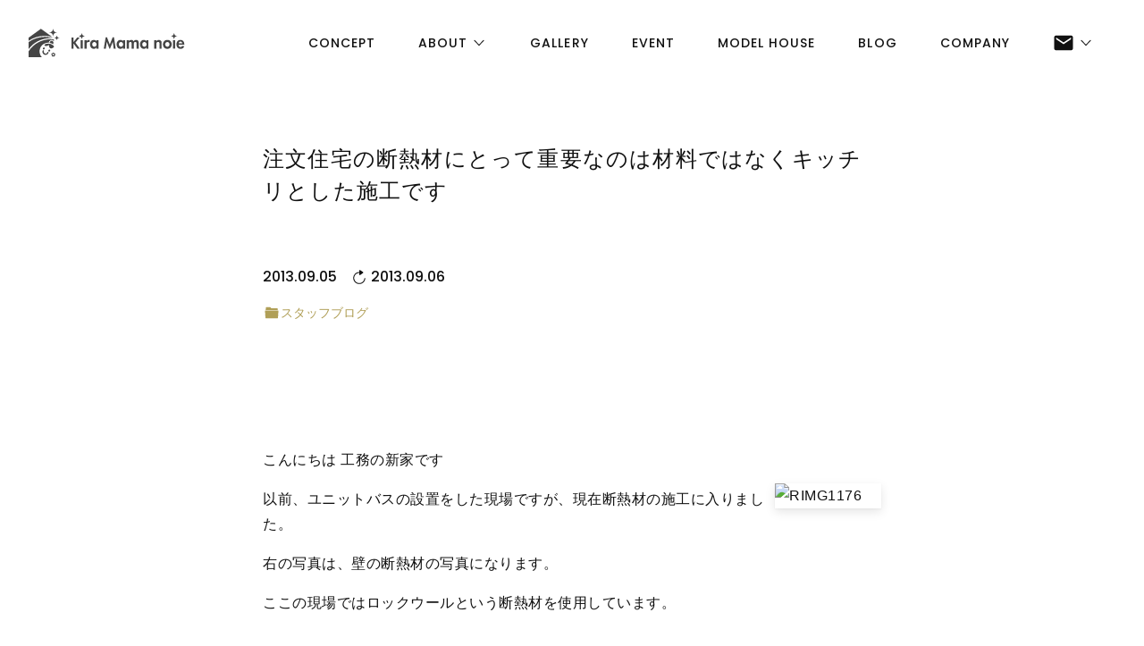

--- FILE ---
content_type: text/html; charset=UTF-8
request_url: https://kirakensetsu.com/%E6%B3%A8%E6%96%87%E4%BD%8F%E5%AE%85%E3%81%AE%E6%96%AD%E7%86%B1%E6%9D%90%E3%81%AB%E3%81%A8%E3%81%A3%E3%81%A6%E9%87%8D%E8%A6%81%E3%81%AA%E3%81%AE%E3%81%AF%E6%9D%90%E6%96%99%E3%81%A7%E3%81%AF%E3%81%AA
body_size: 107052
content:
<!DOCTYPE html>
<html lang="ja" prefix="og: http://ogp.me/ns#">
<head>
<meta charset="UTF-8">
<title>注文住宅の断熱材にとって重要なのは材料ではなくキッチリとした施工です｜西尾市の注文住宅・新築一戸建て｜キラママの家-吉良建設株式会社</title>
<meta name="format-detection" content="telephone=no">
<meta name="viewport" content="width=device-width, initial-scale=1">
<meta http-equiv="X-UA-Compatible" content="IE=edge">
<meta name="keywords" content="注文住宅,新築住宅,西尾市,建築,工務店">
<link rel="dns-prefetch" href="//ajax.googleapis.com">
<link rel="dns-prefetch" href="//cdnjs.cloudflare.com">
<link rel="dns-prefetch" href="//fonts.gstatic.com">
<link rel="dns-prefetch" href="//fonts.googleapis.com">
<link rel="dns-prefetch" href="//www.google-analytics.com">
<link rel="alternate" href="https://kirakensetsu.com/%E6%B3%A8%E6%96%87%E4%BD%8F%E5%AE%85%E3%81%AE%E6%96%AD%E7%86%B1%E6%9D%90%E3%81%AB%E3%81%A8%E3%81%A3%E3%81%A6%E9%87%8D%E8%A6%81%E3%81%AA%E3%81%AE%E3%81%AF%E6%9D%90%E6%96%99%E3%81%A7%E3%81%AF%E3%81%AA">
<link rel="canonical" href="https://kirakensetsu.com/%E6%B3%A8%E6%96%87%E4%BD%8F%E5%AE%85%E3%81%AE%E6%96%AD%E7%86%B1%E6%9D%90%E3%81%AB%E3%81%A8%E3%81%A3%E3%81%A6%E9%87%8D%E8%A6%81%E3%81%AA%E3%81%AE%E3%81%AF%E6%9D%90%E6%96%99%E3%81%A7%E3%81%AF%E3%81%AA">
<link rel="stylesheet" href="https://kirakensetsu.com/wp/wp-content/themes/nm_kirakensetsu/css/style.css?300008">
<link rel="stylesheet" href="https://kirakensetsu.com/wp/wp-content/themes/nm_kirakensetsu/css/x-wp.css?300008">
<meta property="og:locale" content="ja_JP">
<meta property="og:site_name" content="キラママの家">
<meta property="og:title" content="注文住宅の断熱材にとって重要なのは材料ではなくキッチリとした施工です｜西尾市の注文住宅・新築一戸建て｜キラママの家-吉良建設株式会社">
<meta property="og:description" content="こんにちは 工務の新家です以前、ユニットバスの設置をした現場ですが、現在断熱材の施工に入りました。右の写真は、壁の断熱材の写真になります。ここの現場ではロックウールという断熱材を使用しています。&nbsp;ロックウールの特徴は断熱材としての役割だけでなく、原料が不燃性のため耐火の役割も持ちます。また吸音材としての役割も持ちます。&nbsp;これから、この現場では階段の据付、壁、天井の下地ボードの施工へ進んでいきます。現場で実際の断熱材の施工等見学されたい方は是非一度お問合せ下さい。">
<meta property="og:url" content="https://kirakensetsu.com/%E6%B3%A8%E6%96%87%E4%BD%8F%E5%AE%85%E3%81%AE%E6%96%AD%E7%86%B1%E6%9D%90%E3%81%AB%E3%81%A8%E3%81%A3%E3%81%A6%E9%87%8D%E8%A6%81%E3%81%AA%E3%81%AE%E3%81%AF%E6%9D%90%E6%96%99%E3%81%A7%E3%81%AF%E3%81%AA">
<meta property="og:type" content="website">
<meta property="og:image" content="https://kirakensetsu.122333.net/wp/wp-content/uploads/RIMG1176_thumb.jpg">
<meta name="apple-mobile-web-app-title" content="キラママの家">
<link rel="icon" href="https://kirakensetsu.com/wp/wp-content/themes/nm_kirakensetsu/img-cover/favicon.ico?300008">
<link rel="apple-touch-icon" size="192x192" href="https://kirakensetsu.com/wp/wp-content/themes/nm_kirakensetsu/img-cover/apple-touch-icon_192.png?300008">
<link rel="apple-touch-icon" href="https://kirakensetsu.com/wp/wp-content/themes/nm_kirakensetsu/img-cover/apple-touch-icon.png?300008">
<meta name="apple-mobile-web-app-capable" content="yes">
<meta name="apple-mobile-web-app-status-bar-style" content="black">
<link rel="apple-touch-icon-precomposed" href="https://kirakensetsu.com/wp/wp-content/themes/nm_kirakensetsu/img-cover/apple-touch-icon_192.png">
<link rel="manifest" href="https://kirakensetsu.com/wp/wp-content/themes/nm_kirakensetsu/manifest.json">
<script>
if ('serviceWorker' in navigator) {
  window.addEventListener('load', function() {
    navigator.serviceWorker.register('https://kirakensetsu.com/wp/wp-content/themes/nm_kirakensetsu/serviceWorker.js').then(function(registration) {
      console.log('serviceWorker registed.', registration.scope);
    }, function(err) {
      console.log('serviceWorker error.', err);
    });
  });
}
</script>
<script type="application/ld+json">
{
"@context" : "http://schema.org",
"@type" : "BreadcrumbList",
"itemListElement": [
{"@type": "ListItem", "position": 1, "item": { "@id": "https://kirakensetsu.com", "name": "キラママの家"}}
,{"@type": "ListItem", "position": 2, "item": { "@id": "https://kirakensetsu.com/category/blog", "name": "スタッフブログ"}}
,{"@type": "ListItem", "position": 3, "item": { "@id": "https://kirakensetsu.com/%e6%b3%a8%e6%96%87%e4%bd%8f%e5%ae%85%e3%81%ae%e6%96%ad%e7%86%b1%e6%9d%90%e3%81%ab%e3%81%a8%e3%81%a3%e3%81%a6%e9%87%8d%e8%a6%81%e3%81%aa%e3%81%ae%e3%81%af%e6%9d%90%e6%96%99%e3%81%a7%e3%81%af%e3%81%aa", "name": "注文住宅の断熱材にとって重要なのは材料ではなくキッチリとした施工です"}}
]
}
</script>

<script>
// --------------------
// iscroll-touch-and-mouse.1.0.0.min.js
// --------------------
!function(t,i,s){function e(){return navigator.msPointerEnabled?!1:null===t.ontouchstart?!0:null===t.onmousedown?!1:void 0}function o(s,e){this.wrapper="string"==typeof s?i.querySelector(s):s,this.scroller=this.wrapper.children[0],this.scrollerStyle=this.scroller.style,h===!0?this.options={resizeScrollbars:!0,mouseWheelSpeed:20,snapThreshold:.334,disablePointer:!1,disableTouch:!1,disableMouse:!1,startX:0,startY:0,scrollY:!0,directionLockThreshold:5,momentum:!0,bounce:!0,bounceTime:600,bounceEasing:"",preventDefault:!0,preventDefaultException:{tagName:/^(INPUT|TEXTAREA|BUTTON|SELECT)$/},HWCompositing:!0,useTransition:!0,useTransform:!0,bindToWrapper:"undefined"==typeof t.onmousedown}:this.options={resizeScrollbars:!0,mouseWheelSpeed:20,snapThreshold:.334,disablePointer:!l.hasPointer,disableTouch:l.hasPointer||!l.hasTouch,disableMouse:l.hasPointer||l.hasTouch,startX:0,startY:0,scrollY:!0,directionLockThreshold:5,momentum:!0,bounce:!0,bounceTime:600,bounceEasing:"",preventDefault:!0,preventDefaultException:{tagName:/^(INPUT|TEXTAREA|BUTTON|SELECT)$/},HWCompositing:!0,useTransition:!0,useTransform:!0,bindToWrapper:"undefined"==typeof t.onmousedown};for(var o in e)this.options[o]=e[o];this.translateZ=this.options.HWCompositing&&l.hasPerspective?" translateZ(0)":"",this.options.useTransition=l.hasTransition&&this.options.useTransition,this.options.useTransform=l.hasTransform&&this.options.useTransform,this.options.eventPassthrough=this.options.eventPassthrough===!0?"vertical":this.options.eventPassthrough,this.options.preventDefault=!this.options.eventPassthrough&&this.options.preventDefault,this.options.scrollY="vertical"==this.options.eventPassthrough?!1:this.options.scrollY,this.options.scrollX="horizontal"==this.options.eventPassthrough?!1:this.options.scrollX,this.options.freeScroll=this.options.freeScroll&&!this.options.eventPassthrough,this.options.directionLockThreshold=this.options.eventPassthrough?0:this.options.directionLockThreshold,this.options.bounceEasing="string"==typeof this.options.bounceEasing?l.ease[this.options.bounceEasing]||l.ease.circular:this.options.bounceEasing,this.options.resizePolling=void 0===this.options.resizePolling?60:this.options.resizePolling,this.options.tap===!0&&(this.options.tap="tap"),this.options.useTransition||this.options.useTransform||/relative|absolute/i.test(this.scrollerStyle.position)||(this.scrollerStyle.position="relative"),"scale"==this.options.shrinkScrollbars&&(this.options.useTransition=!1),this.options.invertWheelDirection=this.options.invertWheelDirection?-1:1,this.x=0,this.y=0,this.directionX=0,this.directionY=0,this._events={},this._init(),this.refresh(),this.scrollTo(this.options.startX,this.options.startY),this.enable()}function n(t,s,e){var o=i.createElement("div"),n=i.createElement("div");return e===!0&&(o.style.cssText="position:absolute;z-index:9999",n.style.cssText="-webkit-box-sizing:border-box;-moz-box-sizing:border-box;box-sizing:border-box;position:absolute;background:rgba(0,0,0,0.5);border:1px solid rgba(255,255,255,0.9);border-radius:3px"),n.className="iScrollIndicator","h"==t?(e===!0&&(o.style.cssText+=";height:7px;left:2px;right:2px;bottom:0",n.style.height="100%"),o.className="iScrollHorizontalScrollbar"):(e===!0&&(o.style.cssText+=";width:7px;bottom:2px;top:2px;right:1px",n.style.width="100%"),o.className="iScrollVerticalScrollbar"),o.style.cssText+=";overflow:hidden",s||(o.style.pointerEvents="none"),o.appendChild(n),o}function r(s,e){this.wrapper="string"==typeof e.el?i.querySelector(e.el):e.el,this.wrapperStyle=this.wrapper.style,this.indicator=this.wrapper.children[0],this.indicatorStyle=this.indicator.style,this.scroller=s,this.options={listenX:!0,listenY:!0,interactive:!1,resize:!0,defaultScrollbars:!1,shrink:!1,fade:!1,speedRatioX:0,speedRatioY:0};for(var o in e)this.options[o]=e[o];if(this.sizeRatioX=1,this.sizeRatioY=1,this.maxPosX=0,this.maxPosY=0,this.options.interactive&&(this.options.disableTouch||(l.addEvent(this.indicator,"touchstart",this),l.addEvent(t,"touchend",this)),this.options.disablePointer||(l.addEvent(this.indicator,l.prefixPointerEvent("pointerdown"),this),l.addEvent(t,l.prefixPointerEvent("pointerup"),this)),this.options.disableMouse||(l.addEvent(this.indicator,"mousedown",this),l.addEvent(t,"mouseup",this))),this.options.fade){this.wrapperStyle[l.style.transform]=this.scroller.translateZ;var n=l.style.transitionDuration;if(!n)return;this.wrapperStyle[n]=l.isBadAndroid?"0.0001ms":"0ms";var r=this;l.isBadAndroid&&a(function(){"0.0001ms"===r.wrapperStyle[n]&&(r.wrapperStyle[n]="0s")}),this.wrapperStyle.opacity="0"}}var h=e(),a=t.requestAnimationFrame||t.webkitRequestAnimationFrame||t.mozRequestAnimationFrame||t.oRequestAnimationFrame||t.msRequestAnimationFrame||function(i){t.setTimeout(i,1e3/60)},l=function(){function e(t){return r===!1?!1:""===r?t:r+t.charAt(0).toUpperCase()+t.substr(1)}var o={},n=i.createElement("div").style,r=function(){for(var t,i=["t","webkitT","MozT","msT","OT"],s=0,e=i.length;e>s;s++)if(t=i[s]+"ransform",t in n)return i[s].substr(0,i[s].length-1);return!1}();o.getTime=Date.now||function(){return(new Date).getTime()},o.extend=function(t,i){for(var s in i)t[s]=i[s]},h===!0?o.addEvent=function(t,i,s){t.addEventListener(i,s,{passive:!1})}:o.addEvent=function(t,i,s,e){t.addEventListener(i,s,!!e)},o.removeEvent=function(t,i,s,e){t.removeEventListener(i,s,!!e)},o.prefixPointerEvent=function(i){return t.MSPointerEvent?"MSPointer"+i.charAt(7).toUpperCase()+i.substr(8):i},o.momentum=function(t,i,e,o,n,r){var h,a,l=t-i,c=s.abs(l)/e;return r=void 0===r?6e-4:r,h=t+c*c/(2*r)*(0>l?-1:1),a=c/r,o>h?(h=n?o-n/2.5*(c/8):o,l=s.abs(h-t),a=l/c):h>0&&(h=n?n/2.5*(c/8):0,l=s.abs(t)+h,a=l/c),{destination:s.round(h),duration:a}};var a=e("transform");return o.extend(o,{hasTransform:a!==!1,hasPerspective:e("perspective")in n,hasTouch:"ontouchstart"in t,hasPointer:!(!t.PointerEvent&&!t.MSPointerEvent),hasTransition:e("transition")in n}),o.isBadAndroid=function(){var i=t.navigator.appVersion;if(/Android/.test(i)&&!/Chrome\/\d/.test(i)){var s=i.match(/Safari\/(\d+.\d)/);return s&&"object"==typeof s&&s.length>=2?parseFloat(s[1])<535.19:!0}return!1}(),o.extend(o.style={},{transform:a,transitionTimingFunction:e("transitionTimingFunction"),transitionDuration:e("transitionDuration"),transitionDelay:e("transitionDelay"),transformOrigin:e("transformOrigin"),touchAction:e("touchAction")}),o.hasClass=function(t,i){var s=new RegExp("(^|\\s)"+i+"(\\s|$)");return s.test(t.className)},o.addClass=function(t,i){if(!o.hasClass(t,i)){var s=t.className.split(" ");s.push(i),t.className=s.join(" ")}},o.removeClass=function(t,i){if(o.hasClass(t,i)){var s=new RegExp("(^|\\s)"+i+"(\\s|$)","g");t.className=t.className.replace(s," ")}},o.offset=function(t){for(var i=-t.offsetLeft,s=-t.offsetTop;t=t.offsetParent;)i-=t.offsetLeft,s-=t.offsetTop;return{left:i,top:s}},o.preventDefaultException=function(t,i){for(var s in i)if(i[s].test(t[s]))return!0;return!1},h===!0?o.extend(o.eventType={},{touchstart:1,touchmove:1,touchend:1,mousedown:2,mousemove:2,mouseup:2,pointerdown:1,pointermove:1,pointerup:1,MSPointerDown:3,MSPointerMove:3,MSPointerUp:3}):o.extend(o.eventType={},{touchstart:1,touchmove:1,touchend:1,mousedown:2,mousemove:2,mouseup:2,pointerdown:3,pointermove:3,pointerup:3,MSPointerDown:3,MSPointerMove:3,MSPointerUp:3}),o.extend(o.ease={},{quadratic:{style:"cubic-bezier(0.25, 0.46, 0.45, 0.94)",fn:function(t){return t*(2-t)}},circular:{style:"cubic-bezier(0.1, 0.57, 0.1, 1)",fn:function(t){return s.sqrt(1- --t*t)}},back:{style:"cubic-bezier(0.175, 0.885, 0.32, 1.275)",fn:function(t){var i=4;return(t-=1)*t*((i+1)*t+i)+1}},bounce:{style:"",fn:function(t){return(t/=1)<1/2.75?7.5625*t*t:2/2.75>t?7.5625*(t-=1.5/2.75)*t+.75:2.5/2.75>t?7.5625*(t-=2.25/2.75)*t+.9375:7.5625*(t-=2.625/2.75)*t+.984375}},elastic:{style:"",fn:function(t){var i=.22,e=.4;return 0===t?0:1==t?1:e*s.pow(2,-10*t)*s.sin((t-i/4)*(2*s.PI)/i)+1}}}),o.tap=function(t,s){var e=i.createEvent("Event");e.initEvent(s,!0,!0),e.pageX=t.pageX,e.pageY=t.pageY,t.target.dispatchEvent(e)},o.click=function(s){var e,o=s.target;/(SELECT|INPUT|TEXTAREA)/i.test(o.tagName)||(e=i.createEvent(t.MouseEvent?"MouseEvents":"Event"),e.initEvent("click",!0,!0),e.view=s.view||t,e.detail=1,e.screenX=o.screenX||0,e.screenY=o.screenY||0,e.clientX=o.clientX||0,e.clientY=o.clientY||0,e.ctrlKey=!!s.ctrlKey,e.altKey=!!s.altKey,e.shiftKey=!!s.shiftKey,e.metaKey=!!s.metaKey,e.button=0,e.relatedTarget=null,e._constructed=!0,o.dispatchEvent(e))},o.getTouchAction=function(t,i){var s="none";return"vertical"===t?s="pan-y":"horizontal"===t&&(s="pan-x"),i&&"none"!=s&&(s+=" pinch-zoom"),s},o.getRect=function(t){if(t instanceof SVGElement){var i=t.getBoundingClientRect();return{top:i.top,left:i.left,width:i.width,height:i.height}}return{top:t.offsetTop,left:t.offsetLeft,width:t.offsetWidth,height:t.offsetHeight}},o}();o.prototype={version:"5.2.0-snapshot",_init:function(){this._initEvents(),(this.options.scrollbars||this.options.indicators)&&this._initIndicators(),this.options.mouseWheel&&this._initWheel(),this.options.snap&&this._initSnap(),this.options.keyBindings&&this._initKeys()},destroy:function(){this._initEvents(!0),clearTimeout(this.resizeTimeout),this.resizeTimeout=null,this._execEvent("destroy")},_transitionEnd:function(t){t.target==this.scroller&&this.isInTransition&&(this._transitionTime(),this.resetPosition(this.options.bounceTime)||(this.isInTransition=!1,this._execEvent("scrollEnd")))},_start:function(t){if(1!=l.eventType[t.type]){var i;if(i=t.which?t.button:t.button<2?0:4==t.button?1:2,0!==i)return}if(this.enabled&&(!this.initiated||l.eventType[t.type]===this.initiated)){!this.options.preventDefault||l.isBadAndroid||l.preventDefaultException(t.target,this.options.preventDefaultException)||h===!0||t.preventDefault();var e,o=t.touches?t.touches[0]:t;this.initiated=l.eventType[t.type],this.moved=!1,this.distX=0,this.distY=0,this.directionX=0,this.directionY=0,this.directionLocked=0,this.startTime=l.getTime(),this.options.useTransition&&this.isInTransition?(this._transitionTime(),this.isInTransition=!1,e=this.getComputedPosition(),this._translate(s.round(e.x),s.round(e.y)),this._execEvent("scrollEnd")):!this.options.useTransition&&this.isAnimating&&(this.isAnimating=!1,this._execEvent("scrollEnd")),this.startX=this.x,this.startY=this.y,this.absStartX=this.x,this.absStartY=this.y,this.pointX=o.pageX,this.pointY=o.pageY,this._execEvent("beforeScrollStart")}},_move:function(t){if(this.enabled&&l.eventType[t.type]===this.initiated){this.options.preventDefault&&t.preventDefault();var i,e,o,n,r=t.touches?t.touches[0]:t,h=r.pageX-this.pointX,a=r.pageY-this.pointY,c=l.getTime();if(this.pointX=r.pageX,this.pointY=r.pageY,this.distX+=h,this.distY+=a,o=s.abs(this.distX),n=s.abs(this.distY),!(c-this.endTime>300&&10>o&&10>n)){if(this.directionLocked||this.options.freeScroll||(o>n+this.options.directionLockThreshold?this.directionLocked="h":n>=o+this.options.directionLockThreshold?this.directionLocked="v":this.directionLocked="n"),"h"==this.directionLocked){if("vertical"==this.options.eventPassthrough)t.preventDefault();else if("horizontal"==this.options.eventPassthrough)return void(this.initiated=!1);a=0}else if("v"==this.directionLocked){if("horizontal"==this.options.eventPassthrough)t.preventDefault();else if("vertical"==this.options.eventPassthrough)return void(this.initiated=!1);h=0}h=this.hasHorizontalScroll?h:0,a=this.hasVerticalScroll?a:0,i=this.x+h,e=this.y+a,(i>0||i<this.maxScrollX)&&(i=this.options.bounce?this.x+h/3:i>0?0:this.maxScrollX),(e>0||e<this.maxScrollY)&&(e=this.options.bounce?this.y+a/3:e>0?0:this.maxScrollY),this.directionX=h>0?-1:0>h?1:0,this.directionY=a>0?-1:0>a?1:0,this.moved||this._execEvent("scrollStart"),this.moved=!0,this._translate(i,e),c-this.startTime>300&&(this.startTime=c,this.startX=this.x,this.startY=this.y)}}},_end:function(t){if(this.enabled&&l.eventType[t.type]===this.initiated){this.options.preventDefault&&!l.preventDefaultException(t.target,this.options.preventDefaultException)&&t.preventDefault();var i,e,o=(t.changedTouches?t.changedTouches[0]:t,l.getTime()-this.startTime),n=s.round(this.x),r=s.round(this.y),h=s.abs(n-this.startX),a=s.abs(r-this.startY),c=0,p="";if(this.isInTransition=0,this.initiated=0,this.endTime=l.getTime(),!this.resetPosition(this.options.bounceTime)){if(this.scrollTo(n,r),!this.moved)return this.options.tap&&l.tap(t,this.options.tap),this.options.click&&l.click(t),void this._execEvent("scrollCancel");if(this._events.flick&&200>o&&100>h&&100>a)return void this._execEvent("flick");if(this.options.momentum&&300>o&&(i=this.hasHorizontalScroll?l.momentum(this.x,this.startX,o,this.maxScrollX,this.options.bounce?this.wrapperWidth:0,this.options.deceleration):{destination:n,duration:0},e=this.hasVerticalScroll?l.momentum(this.y,this.startY,o,this.maxScrollY,this.options.bounce?this.wrapperHeight:0,this.options.deceleration):{destination:r,duration:0},n=i.destination,r=e.destination,c=s.max(i.duration,e.duration),this.isInTransition=1),this.options.snap){var d=this._nearestSnap(n,r);this.currentPage=d,c=this.options.snapSpeed||s.max(s.max(s.min(s.abs(n-d.x),1e3),s.min(s.abs(r-d.y),1e3)),300),n=d.x,r=d.y,this.directionX=0,this.directionY=0,p=this.options.bounceEasing}return n!=this.x||r!=this.y?((n>0||n<this.maxScrollX||r>0||r<this.maxScrollY)&&(p=l.ease.quadratic),void this.scrollTo(n,r,c,p)):void this._execEvent("scrollEnd")}}},_resize:function(){var t=this;clearTimeout(this.resizeTimeout),this.resizeTimeout=setTimeout(function(){t.refresh()},this.options.resizePolling)},resetPosition:function(t){var i=this.x,s=this.y;return t=t||0,!this.hasHorizontalScroll||this.x>0?i=0:this.x<this.maxScrollX&&(i=this.maxScrollX),!this.hasVerticalScroll||this.y>0?s=0:this.y<this.maxScrollY&&(s=this.maxScrollY),i==this.x&&s==this.y?!1:(this.scrollTo(i,s,t,this.options.bounceEasing),!0)},disable:function(){this.enabled=!1},enable:function(){this.enabled=!0},refresh:function(){l.getRect(this.wrapper),this.wrapperWidth=this.wrapper.clientWidth,this.wrapperHeight=this.wrapper.clientHeight;var t=l.getRect(this.scroller);this.scrollerWidth=t.width,this.scrollerHeight=t.height,this.maxScrollX=this.wrapperWidth-this.scrollerWidth,this.maxScrollY=this.wrapperHeight-this.scrollerHeight,this.hasHorizontalScroll=this.options.scrollX&&this.maxScrollX<0,this.hasVerticalScroll=this.options.scrollY&&this.maxScrollY<0,this.hasHorizontalScroll||(this.maxScrollX=0,this.scrollerWidth=this.wrapperWidth),this.hasVerticalScroll||(this.maxScrollY=0,this.scrollerHeight=this.wrapperHeight),this.endTime=0,this.directionX=0,this.directionY=0,l.hasPointer&&!this.options.disablePointer&&(this.wrapper.style[l.style.touchAction]=l.getTouchAction(this.options.eventPassthrough,!0),this.wrapper.style[l.style.touchAction]||(this.wrapper.style[l.style.touchAction]=l.getTouchAction(this.options.eventPassthrough,!1))),this.wrapperOffset=l.offset(this.wrapper),this._execEvent("refresh"),this.resetPosition()},on:function(t,i){this._events[t]||(this._events[t]=[]),this._events[t].push(i)},off:function(t,i){if(this._events[t]){var s=this._events[t].indexOf(i);s>-1&&this._events[t].splice(s,1)}},_execEvent:function(t){if(this._events[t]){var i=0,s=this._events[t].length;if(s)for(;s>i;i++)this._events[t][i].apply(this,[].slice.call(arguments,1))}},scrollBy:function(t,i,s,e){t=this.x+t,i=this.y+i,s=s||0,this.scrollTo(t,i,s,e)},scrollTo:function(t,i,s,e){e=e||l.ease.circular,this.isInTransition=this.options.useTransition&&s>0;var o=this.options.useTransition&&e.style;!s||o?(o&&(this._transitionTimingFunction(e.style),this._transitionTime(s)),this._translate(t,i)):this._animate(t,i,s,e.fn)},scrollToElement:function(t,i,e,o,n){if(t=t.nodeType?t:this.scroller.querySelector(t)){var r=l.offset(t);r.left-=this.wrapperOffset.left,r.top-=this.wrapperOffset.top;var h=l.getRect(t),a=l.getRect(this.wrapper);e===!0&&(e=s.round(h.width/2-a.width/2)),o===!0&&(o=s.round(h.height/2-a.height/2)),r.left-=e||0,r.top-=o||0,r.left=r.left>0?0:r.left<this.maxScrollX?this.maxScrollX:r.left,r.top=r.top>0?0:r.top<this.maxScrollY?this.maxScrollY:r.top,i=void 0===i||null===i||"auto"===i?s.max(s.abs(this.x-r.left),s.abs(this.y-r.top)):i,this.scrollTo(r.left,r.top,i,n)}},_transitionTime:function(t){if(this.options.useTransition){t=t||0;var i=l.style.transitionDuration;if(i){if(this.scrollerStyle[i]=t+"ms",!t&&l.isBadAndroid){this.scrollerStyle[i]="0.0001ms";var s=this;a(function(){"0.0001ms"===s.scrollerStyle[i]&&(s.scrollerStyle[i]="0s")})}if(this.indicators)for(var e=this.indicators.length;e--;)this.indicators[e].transitionTime(t)}}},_transitionTimingFunction:function(t){if(this.scrollerStyle[l.style.transitionTimingFunction]=t,this.indicators)for(var i=this.indicators.length;i--;)this.indicators[i].transitionTimingFunction(t)},_translate:function(t,i){if(this.options.useTransform?this.scrollerStyle[l.style.transform]="translate("+t+"px,"+i+"px)"+this.translateZ:(t=s.round(t),i=s.round(i),this.scrollerStyle.left=t+"px",this.scrollerStyle.top=i+"px"),this.x=t,this.y=i,this.indicators)for(var e=this.indicators.length;e--;)this.indicators[e].updatePosition()},_initEvents:function(i){var s=i?l.removeEvent:l.addEvent,e=this.options.bindToWrapper?this.wrapper:t;s(t,"orientationchange",this),s(t,"resize",this),this.options.click&&s(this.wrapper,"click",this,!0),this.options.disableMouse||(s(this.wrapper,"mousedown",this),s(e,"mousemove",this),s(e,"mousecancel",this),s(e,"mouseup",this)),l.hasPointer&&!this.options.disablePointer&&(s(this.wrapper,l.prefixPointerEvent("pointerdown"),this),s(e,l.prefixPointerEvent("pointermove"),this),s(e,l.prefixPointerEvent("pointercancel"),this),s(e,l.prefixPointerEvent("pointerup"),this)),l.hasTouch&&!this.options.disableTouch&&(s(this.wrapper,"touchstart",this),s(e,"touchmove",this),s(e,"touchcancel",this),s(e,"touchend",this)),s(this.scroller,"transitionend",this),s(this.scroller,"webkitTransitionEnd",this),s(this.scroller,"oTransitionEnd",this),s(this.scroller,"MSTransitionEnd",this)},getComputedPosition:function(){var i,s,e=t.getComputedStyle(this.scroller,null);return this.options.useTransform?(e=e[l.style.transform].split(")")[0].split(", "),i=+(e[12]||e[4]),s=+(e[13]||e[5])):(i=+e.left.replace(/[^-\d.]/g,""),s=+e.top.replace(/[^-\d.]/g,"")),{x:i,y:s}},_initIndicators:function(){function t(t){if(h.indicators)for(var i=h.indicators.length;i--;)t.call(h.indicators[i])}var i,s=this.options.interactiveScrollbars,e="string"!=typeof this.options.scrollbars,o=[],h=this;this.indicators=[],this.options.scrollbars&&(this.options.scrollY&&(i={el:n("v",s,this.options.scrollbars),interactive:s,defaultScrollbars:!0,customStyle:e,resize:this.options.resizeScrollbars,shrink:this.options.shrinkScrollbars,fade:this.options.fadeScrollbars,listenX:!1},this.wrapper.appendChild(i.el),o.push(i)),this.options.scrollX&&(i={el:n("h",s,this.options.scrollbars),interactive:s,defaultScrollbars:!0,customStyle:e,resize:this.options.resizeScrollbars,shrink:this.options.shrinkScrollbars,fade:this.options.fadeScrollbars,listenY:!1},this.wrapper.appendChild(i.el),o.push(i))),this.options.indicators&&(o=o.concat(this.options.indicators));for(var a=o.length;a--;)this.indicators.push(new r(this,o[a]));this.options.fadeScrollbars&&(this.on("scrollEnd",function(){t(function(){this.fade()})}),this.on("scrollCancel",function(){t(function(){this.fade()})}),this.on("scrollStart",function(){t(function(){this.fade(1)})}),this.on("beforeScrollStart",function(){t(function(){this.fade(1,!0)})})),this.on("refresh",function(){t(function(){this.refresh()})}),this.on("destroy",function(){t(function(){this.destroy()}),delete this.indicators})},_initWheel:function(){l.addEvent(this.wrapper,"wheel",this),l.addEvent(this.wrapper,"mousewheel",this),l.addEvent(this.wrapper,"DOMMouseScroll",this),this.on("destroy",function(){clearTimeout(this.wheelTimeout),this.wheelTimeout=null,l.removeEvent(this.wrapper,"wheel",this),l.removeEvent(this.wrapper,"mousewheel",this),l.removeEvent(this.wrapper,"DOMMouseScroll",this)})},_wheel:function(t){if(this.enabled){t.preventDefault();var i,e,o,n,r=this;if(void 0===this.wheelTimeout&&r._execEvent("scrollStart"),clearTimeout(this.wheelTimeout),this.wheelTimeout=setTimeout(function(){r.options.snap||r._execEvent("scrollEnd"),r.wheelTimeout=void 0},400),"deltaX"in t)1===t.deltaMode?(i=-t.deltaX*this.options.mouseWheelSpeed,e=-t.deltaY*this.options.mouseWheelSpeed):(i=-t.deltaX,e=-t.deltaY);else if("wheelDeltaX"in t)i=t.wheelDeltaX/120*this.options.mouseWheelSpeed,e=t.wheelDeltaY/120*this.options.mouseWheelSpeed;else if("wheelDelta"in t)i=e=t.wheelDelta/120*this.options.mouseWheelSpeed;else{if(!("detail"in t))return;i=e=-t.detail/3*this.options.mouseWheelSpeed}if(i*=this.options.invertWheelDirection,e*=this.options.invertWheelDirection,this.hasVerticalScroll||(i=e,e=0),this.options.snap)return o=this.currentPage.pageX,n=this.currentPage.pageY,i>0?o--:0>i&&o++,e>0?n--:0>e&&n++,void this.goToPage(o,n);o=this.x+s.round(this.hasHorizontalScroll?i:0),n=this.y+s.round(this.hasVerticalScroll?e:0),this.directionX=i>0?-1:0>i?1:0,this.directionY=e>0?-1:0>e?1:0,o>0?o=0:o<this.maxScrollX&&(o=this.maxScrollX),n>0?n=0:n<this.maxScrollY&&(n=this.maxScrollY),this.scrollTo(o,n,0)}},_initSnap:function(){this.currentPage={},"string"==typeof this.options.snap&&(this.options.snap=this.scroller.querySelectorAll(this.options.snap)),this.on("refresh",function(){var t,i,e,o,n,r,h,a=0,c=0,p=0,d=this.options.snapStepX||this.wrapperWidth,u=this.options.snapStepY||this.wrapperHeight;if(this.pages=[],this.wrapperWidth&&this.wrapperHeight&&this.scrollerWidth&&this.scrollerHeight){if(this.options.snap===!0)for(e=s.round(d/2),o=s.round(u/2);p>-this.scrollerWidth;){for(this.pages[a]=[],t=0,n=0;n>-this.scrollerHeight;)this.pages[a][t]={x:s.max(p,this.maxScrollX),y:s.max(n,this.maxScrollY),width:d,height:u,cx:p-e,cy:n-o},n-=u,t++;p-=d,a++}else for(r=this.options.snap,t=r.length,i=-1;t>a;a++)h=l.getRect(r[a]),(0===a||h.left<=l.getRect(r[a-1]).left)&&(c=0,i++),this.pages[c]||(this.pages[c]=[]),p=s.max(-h.left,this.maxScrollX),n=s.max(-h.top,this.maxScrollY),e=p-s.round(h.width/2),o=n-s.round(h.height/2),this.pages[c][i]={x:p,y:n,width:h.width,height:h.height,cx:e,cy:o},p>this.maxScrollX&&c++;this.goToPage(this.currentPage.pageX||0,this.currentPage.pageY||0,0),this.options.snapThreshold%1===0?(this.snapThresholdX=this.options.snapThreshold,this.snapThresholdY=this.options.snapThreshold):(this.snapThresholdX=s.round(this.pages[this.currentPage.pageX][this.currentPage.pageY].width*this.options.snapThreshold),this.snapThresholdY=s.round(this.pages[this.currentPage.pageX][this.currentPage.pageY].height*this.options.snapThreshold))}}),this.on("flick",function(){var t=this.options.snapSpeed||s.max(s.max(s.min(s.abs(this.x-this.startX),1e3),s.min(s.abs(this.y-this.startY),1e3)),300);this.goToPage(this.currentPage.pageX+this.directionX,this.currentPage.pageY+this.directionY,t)})},_nearestSnap:function(t,i){if(!this.pages.length)return{x:0,y:0,pageX:0,pageY:0};var e=0,o=this.pages.length,n=0;if(s.abs(t-this.absStartX)<this.snapThresholdX&&s.abs(i-this.absStartY)<this.snapThresholdY)return this.currentPage;for(t>0?t=0:t<this.maxScrollX&&(t=this.maxScrollX),i>0?i=0:i<this.maxScrollY&&(i=this.maxScrollY);o>e;e++)if(t>=this.pages[e][0].cx){t=this.pages[e][0].x;break}for(o=this.pages[e].length;o>n;n++)if(i>=this.pages[0][n].cy){i=this.pages[0][n].y;break}return e==this.currentPage.pageX&&(e+=this.directionX,0>e?e=0:e>=this.pages.length&&(e=this.pages.length-1),t=this.pages[e][0].x),n==this.currentPage.pageY&&(n+=this.directionY,0>n?n=0:n>=this.pages[0].length&&(n=this.pages[0].length-1),i=this.pages[0][n].y),{x:t,y:i,pageX:e,pageY:n}},goToPage:function(t,i,e,o){o=o||this.options.bounceEasing,t>=this.pages.length?t=this.pages.length-1:0>t&&(t=0),i>=this.pages[t].length?i=this.pages[t].length-1:0>i&&(i=0);var n=this.pages[t][i].x,r=this.pages[t][i].y;e=void 0===e?this.options.snapSpeed||s.max(s.max(s.min(s.abs(n-this.x),1e3),s.min(s.abs(r-this.y),1e3)),300):e,this.currentPage={x:n,y:r,pageX:t,pageY:i},this.scrollTo(n,r,e,o)},next:function(t,i){var s=this.currentPage.pageX,e=this.currentPage.pageY;s++,s>=this.pages.length&&this.hasVerticalScroll&&(s=0,e++),this.goToPage(s,e,t,i)},prev:function(t,i){var s=this.currentPage.pageX,e=this.currentPage.pageY;s--,0>s&&this.hasVerticalScroll&&(s=0,e--),this.goToPage(s,e,t,i)},_initKeys:function(){var i,s={pageUp:33,pageDown:34,end:35,home:36,left:37,up:38,right:39,down:40};if("object"==typeof this.options.keyBindings)for(i in this.options.keyBindings)"string"==typeof this.options.keyBindings[i]&&(this.options.keyBindings[i]=this.options.keyBindings[i].toUpperCase().charCodeAt(0));else this.options.keyBindings={};for(i in s)this.options.keyBindings[i]=this.options.keyBindings[i]||s[i];l.addEvent(t,"keydown",this),this.on("destroy",function(){l.removeEvent(t,"keydown",this)})},_key:function(t){if(this.enabled){var i,e=this.options.snap,o=e?this.currentPage.pageX:this.x,n=e?this.currentPage.pageY:this.y,r=l.getTime(),h=this.keyTime||0,a=.25;switch(this.options.useTransition&&this.isInTransition&&(i=this.getComputedPosition(),this._translate(s.round(i.x),s.round(i.y)),this.isInTransition=!1),this.keyAcceleration=200>r-h?s.min(this.keyAcceleration+a,50):0,t.keyCode){case this.options.keyBindings.pageUp:this.hasHorizontalScroll&&!this.hasVerticalScroll?o+=e?1:this.wrapperWidth:n+=e?1:this.wrapperHeight;break;case this.options.keyBindings.pageDown:this.hasHorizontalScroll&&!this.hasVerticalScroll?o-=e?1:this.wrapperWidth:n-=e?1:this.wrapperHeight;break;case this.options.keyBindings.end:o=e?this.pages.length-1:this.maxScrollX,n=e?this.pages[0].length-1:this.maxScrollY;break;case this.options.keyBindings.home:o=0,n=0;break;case this.options.keyBindings.left:o+=e?-1:5+this.keyAcceleration>>0;break;case this.options.keyBindings.up:n+=e?1:5+this.keyAcceleration>>0;break;case this.options.keyBindings.right:o-=e?-1:5+this.keyAcceleration>>0;break;case this.options.keyBindings.down:n-=e?1:5+this.keyAcceleration>>0;break;default:return}if(e)return void this.goToPage(o,n);o>0?(o=0,this.keyAcceleration=0):o<this.maxScrollX&&(o=this.maxScrollX,this.keyAcceleration=0),n>0?(n=0,this.keyAcceleration=0):n<this.maxScrollY&&(n=this.maxScrollY,this.keyAcceleration=0),this.scrollTo(o,n,0),this.keyTime=r}},_animate:function(t,i,s,e){function o(){var d,u,m,f=l.getTime();return f>=p?(n.isAnimating=!1,n._translate(t,i),void(n.resetPosition(n.options.bounceTime)||n._execEvent("scrollEnd"))):(f=(f-c)/s,m=e(f),d=(t-r)*m+r,u=(i-h)*m+h,n._translate(d,u),void(n.isAnimating&&a(o)))}var n=this,r=this.x,h=this.y,c=l.getTime(),p=c+s;this.isAnimating=!0,o()},handleEvent:function(t){switch(t.type){case"touchstart":case"pointerdown":case"MSPointerDown":case"mousedown":this._start(t);break;case"touchmove":case"pointermove":case"MSPointerMove":case"mousemove":this._move(t);break;case"touchend":case"pointerup":case"MSPointerUp":case"mouseup":case"touchcancel":case"pointercancel":case"MSPointerCancel":case"mousecancel":this._end(t);break;case"orientationchange":case"resize":this._resize();break;case"transitionend":case"webkitTransitionEnd":case"oTransitionEnd":case"MSTransitionEnd":this._transitionEnd(t);break;case"wheel":case"DOMMouseScroll":case"mousewheel":this._wheel(t);break;case"keydown":this._key(t);break;case"click":this.enabled&&!t._constructed&&(t.preventDefault(),t.stopPropagation())}}},r.prototype={handleEvent:function(t){switch(t.type){case"touchstart":case"pointerdown":case"MSPointerDown":case"mousedown":this._start(t);break;case"touchmove":case"pointermove":case"MSPointerMove":case"mousemove":this._move(t);break;case"touchend":case"pointerup":case"MSPointerUp":case"mouseup":case"touchcancel":case"pointercancel":case"MSPointerCancel":case"mousecancel":this._end(t)}},destroy:function(){this.options.fadeScrollbars&&(clearTimeout(this.fadeTimeout),this.fadeTimeout=null),this.options.interactive&&(l.removeEvent(this.indicator,"touchstart",this),l.removeEvent(this.indicator,l.prefixPointerEvent("pointerdown"),this),l.removeEvent(this.indicator,"mousedown",this),l.removeEvent(t,"touchmove",this),l.removeEvent(t,l.prefixPointerEvent("pointermove"),this),l.removeEvent(t,"mousemove",this),l.removeEvent(t,"touchend",this),l.removeEvent(t,l.prefixPointerEvent("pointerup"),this),l.removeEvent(t,"mouseup",this)),this.options.defaultScrollbars&&this.wrapper.parentNode&&this.wrapper.parentNode.removeChild(this.wrapper)},_start:function(i){var s=i.touches?i.touches[0]:i;i.preventDefault(),i.stopPropagation(),this.transitionTime(),this.initiated=!0,this.moved=!1,this.lastPointX=s.pageX,this.lastPointY=s.pageY,this.startTime=l.getTime(),this.options.disableTouch||l.addEvent(t,"touchmove",this),this.options.disablePointer||l.addEvent(t,l.prefixPointerEvent("pointermove"),this),this.options.disableMouse||l.addEvent(t,"mousemove",this),this.scroller._execEvent("beforeScrollStart")},_move:function(t){var i,s,e,o,n=t.touches?t.touches[0]:t;l.getTime();this.moved||this.scroller._execEvent("scrollStart"),this.moved=!0,i=n.pageX-this.lastPointX,this.lastPointX=n.pageX,s=n.pageY-this.lastPointY,this.lastPointY=n.pageY,e=this.x+i,o=this.y+s,this._pos(e,o),t.preventDefault(),t.stopPropagation()},_end:function(i){if(this.initiated){if(this.initiated=!1,i.preventDefault(),i.stopPropagation(),l.removeEvent(t,"touchmove",this),l.removeEvent(t,l.prefixPointerEvent("pointermove"),this),l.removeEvent(t,"mousemove",this),this.scroller.options.snap){var e=this.scroller._nearestSnap(this.scroller.x,this.scroller.y),o=this.options.snapSpeed||s.max(s.max(s.min(s.abs(this.scroller.x-e.x),1e3),s.min(s.abs(this.scroller.y-e.y),1e3)),300);this.scroller.x==e.x&&this.scroller.y==e.y||(this.scroller.directionX=0,this.scroller.directionY=0,this.scroller.currentPage=e,this.scroller.scrollTo(e.x,e.y,o,this.scroller.options.bounceEasing))}this.moved&&this.scroller._execEvent("scrollEnd")}},transitionTime:function(t){t=t||0;var i=l.style.transitionDuration;if(i&&(this.indicatorStyle[i]=t+"ms",!t&&l.isBadAndroid)){this.indicatorStyle[i]="0.0001ms";var s=this;a(function(){"0.0001ms"===s.indicatorStyle[i]&&(s.indicatorStyle[i]="0s")})}},transitionTimingFunction:function(t){this.indicatorStyle[l.style.transitionTimingFunction]=t},refresh:function(){this.transitionTime(),this.options.listenX&&!this.options.listenY?this.indicatorStyle.display=this.scroller.hasHorizontalScroll?"block":"none":this.options.listenY&&!this.options.listenX?this.indicatorStyle.display=this.scroller.hasVerticalScroll?"block":"none":this.indicatorStyle.display=this.scroller.hasHorizontalScroll||this.scroller.hasVerticalScroll?"block":"none",this.scroller.hasHorizontalScroll&&this.scroller.hasVerticalScroll?(l.addClass(this.wrapper,"iScrollBothScrollbars"),l.removeClass(this.wrapper,"iScrollLoneScrollbar"),this.options.defaultScrollbars&&this.options.customStyle&&(this.options.listenX?this.wrapper.style.right="8px":this.wrapper.style.bottom="8px")):(l.removeClass(this.wrapper,"iScrollBothScrollbars"),l.addClass(this.wrapper,"iScrollLoneScrollbar"),this.options.defaultScrollbars&&this.options.customStyle&&(this.options.listenX?this.wrapper.style.right="2px":this.wrapper.style.bottom="2px")),l.getRect(this.wrapper),this.options.listenX&&(this.wrapperWidth=this.wrapper.clientWidth,this.options.resize?(this.indicatorWidth=s.max(s.round(this.wrapperWidth*this.wrapperWidth/(this.scroller.scrollerWidth||this.wrapperWidth||1)),8),this.indicatorStyle.width=this.indicatorWidth+"px"):this.indicatorWidth=this.indicator.clientWidth,this.maxPosX=this.wrapperWidth-this.indicatorWidth,"clip"==this.options.shrink?(this.minBoundaryX=-this.indicatorWidth+8,this.maxBoundaryX=this.wrapperWidth-8):(this.minBoundaryX=0,this.maxBoundaryX=this.maxPosX),this.sizeRatioX=this.options.speedRatioX||this.scroller.maxScrollX&&this.maxPosX/this.scroller.maxScrollX),this.options.listenY&&(this.wrapperHeight=this.wrapper.clientHeight,this.options.resize?(this.indicatorHeight=s.max(s.round(this.wrapperHeight*this.wrapperHeight/(this.scroller.scrollerHeight||this.wrapperHeight||1)),8),
this.indicatorStyle.height=this.indicatorHeight+"px"):this.indicatorHeight=this.indicator.clientHeight,this.maxPosY=this.wrapperHeight-this.indicatorHeight,"clip"==this.options.shrink?(this.minBoundaryY=-this.indicatorHeight+8,this.maxBoundaryY=this.wrapperHeight-8):(this.minBoundaryY=0,this.maxBoundaryY=this.maxPosY),this.maxPosY=this.wrapperHeight-this.indicatorHeight,this.sizeRatioY=this.options.speedRatioY||this.scroller.maxScrollY&&this.maxPosY/this.scroller.maxScrollY),this.updatePosition()},updatePosition:function(){var t=this.options.listenX&&s.round(this.sizeRatioX*this.scroller.x)||0,i=this.options.listenY&&s.round(this.sizeRatioY*this.scroller.y)||0;this.options.ignoreBoundaries||(t<this.minBoundaryX?("scale"==this.options.shrink&&(this.width=s.max(this.indicatorWidth+t,8),this.indicatorStyle.width=this.width+"px"),t=this.minBoundaryX):t>this.maxBoundaryX?"scale"==this.options.shrink?(this.width=s.max(this.indicatorWidth-(t-this.maxPosX),8),this.indicatorStyle.width=this.width+"px",t=this.maxPosX+this.indicatorWidth-this.width):t=this.maxBoundaryX:"scale"==this.options.shrink&&this.width!=this.indicatorWidth&&(this.width=this.indicatorWidth,this.indicatorStyle.width=this.width+"px"),i<this.minBoundaryY?("scale"==this.options.shrink&&(this.height=s.max(this.indicatorHeight+3*i,8),this.indicatorStyle.height=this.height+"px"),i=this.minBoundaryY):i>this.maxBoundaryY?"scale"==this.options.shrink?(this.height=s.max(this.indicatorHeight-3*(i-this.maxPosY),8),this.indicatorStyle.height=this.height+"px",i=this.maxPosY+this.indicatorHeight-this.height):i=this.maxBoundaryY:"scale"==this.options.shrink&&this.height!=this.indicatorHeight&&(this.height=this.indicatorHeight,this.indicatorStyle.height=this.height+"px")),this.x=t,this.y=i,this.scroller.options.useTransform?this.indicatorStyle[l.style.transform]="translate("+t+"px,"+i+"px)"+this.scroller.translateZ:(this.indicatorStyle.left=t+"px",this.indicatorStyle.top=i+"px")},_pos:function(t,i){0>t?t=0:t>this.maxPosX&&(t=this.maxPosX),0>i?i=0:i>this.maxPosY&&(i=this.maxPosY),t=this.options.listenX?s.round(t/this.sizeRatioX):this.scroller.x,i=this.options.listenY?s.round(i/this.sizeRatioY):this.scroller.y,this.scroller.scrollTo(t,i)},fade:function(t,i){if(!i||this.visible){clearTimeout(this.fadeTimeout),this.fadeTimeout=null;var s=t?250:500,e=t?0:300;t=t?"1":"0",this.wrapperStyle[l.style.transitionDuration]=s+"ms",this.fadeTimeout=setTimeout(function(t){this.wrapperStyle.opacity=t,this.visible=+t}.bind(this,t),e)}}},o.utils=l,"undefined"!=typeof module&&module.exports?module.exports=o:"function"==typeof define&&define.amd?define(function(){return o}):t.IScroll=o}(window,document,Math);


// --------------------
//  lazysizes - v4.1.0
// --------------------
// window.lazySizesConfig.lazyClass = 'lazy';
// lazySizesConfig.srcAttr = 'data-original';
// 読み込みタイミングの調整
// lazySizesConfig.loadMode = 1;
// lazySizesConfig.expFactor = 3;

!function(a,b){var c=b(a,a.document);a.lazySizes=c,"object"==typeof module&&module.exports&&(module.exports=c)}(window,function(a,b){"use strict";if(b.getElementsByClassName){var c,d,e=b.documentElement,f=a.Date,g=a.HTMLPictureElement,h="addEventListener",i="getAttribute",j=a[h],k=a.setTimeout,l=a.requestAnimationFrame||k,m=a.requestIdleCallback,n=/^picture$/i,o=["load","error","lazyincluded","_lazyloaded"],p={},q=Array.prototype.forEach,r=function(a,b){return p[b]||(p[b]=new RegExp("(\\s|^)"+b+"(\\s|$)")),p[b].test(a[i]("class")||"")&&p[b]},s=function(a,b){r(a,b)||a.setAttribute("class",(a[i]("class")||"").trim()+" "+b)},t=function(a,b){var c;(c=r(a,b))&&a.setAttribute("class",(a[i]("class")||"").replace(c," "))},u=function(a,b,c){var d=c?h:"removeEventListener";c&&u(a,b),o.forEach(function(c){a[d](c,b)})},v=function(a,d,e,f,g){var h=b.createEvent("CustomEvent");return e||(e={}),e.instance=c,h.initCustomEvent(d,!f,!g,e),a.dispatchEvent(h),h},w=function(b,c){var e;!g&&(e=a.picturefill||d.pf)?(c&&c.src&&!b[i]("srcset")&&b.setAttribute("srcset",c.src),e({reevaluate:!0,elements:[b]})):c&&c.src&&(b.src=c.src)},x=function(a,b){return(getComputedStyle(a,null)||{})[b]},y=function(a,b,c){for(c=c||a.offsetWidth;c<d.minSize&&b&&!a._lazysizesWidth;)c=b.offsetWidth,b=b.parentNode;return c},z=function(){var a,c,d=[],e=[],f=d,g=function(){var b=f;for(f=d.length?e:d,a=!0,c=!1;b.length;)b.shift()();a=!1},h=function(d,e){a&&!e?d.apply(this,arguments):(f.push(d),c||(c=!0,(b.hidden?k:l)(g)))};return h._lsFlush=g,h}(),A=function(a,b){return b?function(){z(a)}:function(){var b=this,c=arguments;z(function(){a.apply(b,c)})}},B=function(a){var b,c=0,e=d.throttleDelay,g=d.ricTimeout,h=function(){b=!1,c=f.now(),a()},i=m&&g>49?function(){m(h,{timeout:g}),g!==d.ricTimeout&&(g=d.ricTimeout)}:A(function(){k(h)},!0);return function(a){var d;(a=a===!0)&&(g=33),b||(b=!0,d=e-(f.now()-c),0>d&&(d=0),a||9>d?i():k(i,d))}},C=function(a){var b,c,d=99,e=function(){b=null,a()},g=function(){var a=f.now()-c;d>a?k(g,d-a):(m||e)(e)};return function(){c=f.now(),b||(b=k(g,d))}};!function(){var b,c={lazyClass:"lazyload",loadedClass:"lazyloaded",loadingClass:"lazyloading",preloadClass:"lazypreload",errorClass:"lazyerror",autosizesClass:"lazyautosizes",srcAttr:"data-src",srcsetAttr:"data-srcset",sizesAttr:"data-sizes",minSize:40,customMedia:{},init:!0,expFactor:1.5,hFac:.8,loadMode:2,loadHidden:!0,ricTimeout:0,throttleDelay:125};d=a.lazySizesConfig||a.lazysizesConfig||{};for(b in c)b in d||(d[b]=c[b]);a.lazySizesConfig=d,k(function(){d.init&&F()})}();var D=function(){var g,l,m,o,p,y,D,F,G,H,I,J,K,L,M=/^img$/i,N=/^iframe$/i,O="onscroll"in a&&!/(gle|ing)bot/.test(navigator.userAgent),P=0,Q=0,R=0,S=-1,T=function(a){R--,a&&a.target&&u(a.target,T),(!a||0>R||!a.target)&&(R=0)},U=function(a,c){var d,f=a,g="hidden"==x(b.body,"visibility")||"hidden"!=x(a.parentNode,"visibility")&&"hidden"!=x(a,"visibility");for(F-=c,I+=c,G-=c,H+=c;g&&(f=f.offsetParent)&&f!=b.body&&f!=e;)g=(x(f,"opacity")||1)>0,g&&"visible"!=x(f,"overflow")&&(d=f.getBoundingClientRect(),g=H>d.left&&G<d.right&&I>d.top-1&&F<d.bottom+1);return g},V=function(){var a,f,h,j,k,m,n,p,q,r=c.elements;if((o=d.loadMode)&&8>R&&(a=r.length)){f=0,S++,null==K&&("expand"in d||(d.expand=e.clientHeight>500&&e.clientWidth>500?500:370),J=d.expand,K=J*d.expFactor),K>Q&&1>R&&S>2&&o>2&&!b.hidden?(Q=K,S=0):Q=o>1&&S>1&&6>R?J:P;for(;a>f;f++)if(r[f]&&!r[f]._lazyRace)if(O)if((p=r[f][i]("data-expand"))&&(m=1*p)||(m=Q),q!==m&&(y=innerWidth+m*L,D=innerHeight+m,n=-1*m,q=m),h=r[f].getBoundingClientRect(),(I=h.bottom)>=n&&(F=h.top)<=D&&(H=h.right)>=n*L&&(G=h.left)<=y&&(I||H||G||F)&&(d.loadHidden||"hidden"!=x(r[f],"visibility"))&&(l&&3>R&&!p&&(3>o||4>S)||U(r[f],m))){if(ba(r[f]),k=!0,R>9)break}else!k&&l&&!j&&4>R&&4>S&&o>2&&(g[0]||d.preloadAfterLoad)&&(g[0]||!p&&(I||H||G||F||"auto"!=r[f][i](d.sizesAttr)))&&(j=g[0]||r[f]);else ba(r[f]);j&&!k&&ba(j)}},W=B(V),X=function(a){s(a.target,d.loadedClass),t(a.target,d.loadingClass),u(a.target,Z),v(a.target,"lazyloaded")},Y=A(X),Z=function(a){Y({target:a.target})},$=function(a,b){try{a.contentWindow.location.replace(b)}catch(c){a.src=b}},_=function(a){var b,c=a[i](d.srcsetAttr);(b=d.customMedia[a[i]("data-media")||a[i]("media")])&&a.setAttribute("media",b),c&&a.setAttribute("srcset",c)},aa=A(function(a,b,c,e,f){var g,h,j,l,o,p;(o=v(a,"lazybeforeunveil",b)).defaultPrevented||(e&&(c?s(a,d.autosizesClass):a.setAttribute("sizes",e)),h=a[i](d.srcsetAttr),g=a[i](d.srcAttr),f&&(j=a.parentNode,l=j&&n.test(j.nodeName||"")),p=b.firesLoad||"src"in a&&(h||g||l),o={target:a},p&&(u(a,T,!0),clearTimeout(m),m=k(T,2500),s(a,d.loadingClass),u(a,Z,!0)),l&&q.call(j.getElementsByTagName("source"),_),h?a.setAttribute("srcset",h):g&&!l&&(N.test(a.nodeName)?$(a,g):a.src=g),f&&(h||l)&&w(a,{src:g})),a._lazyRace&&delete a._lazyRace,t(a,d.lazyClass),z(function(){(!p||a.complete&&a.naturalWidth>1)&&(p?T(o):R--,X(o))},!0)}),ba=function(a){var b,c=M.test(a.nodeName),e=c&&(a[i](d.sizesAttr)||a[i]("sizes")),f="auto"==e;(!f&&l||!c||!a[i]("src")&&!a.srcset||a.complete||r(a,d.errorClass)||!r(a,d.lazyClass))&&(b=v(a,"lazyunveilread").detail,f&&E.updateElem(a,!0,a.offsetWidth),a._lazyRace=!0,R++,aa(a,b,f,e,c))},ca=function(){if(!l){if(f.now()-p<999)return void k(ca,999);var a=C(function(){d.loadMode=3,W()});l=!0,d.loadMode=3,W(),j("scroll",function(){3==d.loadMode&&(d.loadMode=2),a()},!0)}};return{_:function(){p=f.now(),c.elements=b.getElementsByClassName(d.lazyClass),g=b.getElementsByClassName(d.lazyClass+" "+d.preloadClass),L=d.hFac,j("scroll",W,!0),j("resize",W,!0),a.MutationObserver?new MutationObserver(W).observe(e,{childList:!0,subtree:!0,attributes:!0}):(e[h]("DOMNodeInserted",W,!0),e[h]("DOMAttrModified",W,!0),setInterval(W,999)),j("hashchange",W,!0),["focus","mouseover","click","load","transitionend","animationend","webkitAnimationEnd"].forEach(function(a){b[h](a,W,!0)}),/d$|^c/.test(b.readyState)?ca():(j("load",ca),b[h]("DOMContentLoaded",W),k(ca,2e4)),c.elements.length?(V(),z._lsFlush()):W()},checkElems:W,unveil:ba}}(),E=function(){var a,c=A(function(a,b,c,d){var e,f,g;if(a._lazysizesWidth=d,d+="px",a.setAttribute("sizes",d),n.test(b.nodeName||""))for(e=b.getElementsByTagName("source"),f=0,g=e.length;g>f;f++)e[f].setAttribute("sizes",d);c.detail.dataAttr||w(a,c.detail)}),e=function(a,b,d){var e,f=a.parentNode;f&&(d=y(a,f,d),e=v(a,"lazybeforesizes",{width:d,dataAttr:!!b}),e.defaultPrevented||(d=e.detail.width,d&&d!==a._lazysizesWidth&&c(a,f,e,d)))},f=function(){var b,c=a.length;if(c)for(b=0;c>b;b++)e(a[b])},g=C(f);return{_:function(){a=b.getElementsByClassName(d.autosizesClass),j("resize",g)},checkElems:g,updateElem:e}}(),F=function(){F.i||(F.i=!0,E._(),D._())};return c={cfg:d,autoSizer:E,loader:D,init:F,uP:w,aC:s,rC:t,hC:r,fire:v,gW:y,rAF:z}}});

/*! ls.unveilhooks.min.js */
!function(a,b){var c=function(){b(a.lazySizes),a.removeEventListener("lazyunveilread",c,!0)};b=b.bind(null,a,a.document),"object"==typeof module&&module.exports?b(require("lazysizes")):a.lazySizes?c():a.addEventListener("lazyunveilread",c,!0)}(window,function(a,b,c){"use strict";function d(a,c){if(!g[a]){var d=b.createElement(c?"link":"script"),e=b.getElementsByTagName("script")[0];c?(d.rel="stylesheet",d.href=a):d.src=a,g[a]=!0,g[d.src||d.href]=!0,e.parentNode.insertBefore(d,e)}}var e,f,g={};b.addEventListener&&(f=/\(|\)|\s|'/,e=function(a,c){var d=b.createElement("img");d.onload=function(){d.onload=null,d.onerror=null,d=null,c()},d.onerror=d.onload,d.src=a,d&&d.complete&&d.onload&&d.onload()},addEventListener("lazybeforeunveil",function(a){if(a.detail.instance==c){var b,g,h,i;a.defaultPrevented||("none"==a.target.preload&&(a.target.preload="auto"),b=a.target.getAttribute("data-link"),b&&d(b,!0),b=a.target.getAttribute("data-script"),b&&d(b),b=a.target.getAttribute("data-require"),b&&(c.cfg.requireJs?c.cfg.requireJs([b]):d(b)),h=a.target.getAttribute("data-bg"),h&&(a.detail.firesLoad=!0,g=function(){a.target.style.backgroundImage="url("+(f.test(h)?JSON.stringify(h):h)+")",a.detail.firesLoad=!1,c.fire(a.target,"_lazyloaded",{},!0,!0)},e(h,g)),i=a.target.getAttribute("data-poster"),i&&(a.detail.firesLoad=!0,g=function(){a.target.poster=i,a.detail.firesLoad=!1,c.fire(a.target,"_lazyloaded",{},!0,!0)},e(i,g)))}},!1))});

// lazysizes　実行
window.lazySizesConfig = window.lazySizesConfig || {};
</script>

<script>

</script>

</head>
<body class="post-template-default single single-post postid-2435 single-format-standard  pc mac headroom-target">
<div id="jq-base-scroll-target-to-top"></div>
<div id="overlay" class="jq-close-drawr"></div>
<div class="header-offset header-offset--top"></div>

<div class="jq-onActive-gh">

<header id="gh" class="gh container-max">
  <a class="gh-logo a-common-logo" href="https://kirakensetsu.com">
    <img class="lazyload" src="https://kirakensetsu.com/wp/wp-content/themes/nm_kirakensetsu/svg/logo.svg?300008" data-src="https://kirakensetsu.com/wp/wp-content/themes/nm_kirakensetsu/svg/logo.svg?300008" alt="キラママの家">
  </a>
    <nav class="gh-nav-wrap">
    <ul id="gh-nav" class="o-nav off-max-md">
                <li class="o-nav__item o-nav__item--normal o-nav__item--">
        <a class="o-nav__btn o-nav__btn--action" href="https://kirakensetsu.com/concept">
          <span>Concept</span>
        </a>
      </li>
                            <li class="jq-trigger o-nav__item o-nav__item--normal o-nav__item--dropdown">
        <a class="o-nav__btn o-nav__btn--arrow" href="javascript:void(0)">
                    <span>About</span>
                    <svg xmlns="http://www.w3.org/2000/svg" xmlns:xlink="http://www.w3.org/1999/xlink" version="1.0" x="0px" y="0px" viewBox="0 0 320 512" class="icon" ><path d="M301 160l19 21-160 171L0 181l19-21 141 150z"></path></svg>
        </a>
                <div class="jq-cp-target o-nav-dropdown">
          <ul class="list o-nav-dropdown__show">
                        <li class="list__li list__li--inner-block">
              <a class="" href="https://kirakensetsu.com/about">きらママの家について</a>
            </li>
                        <li class="list__li list__li--inner-block">
              <a class="" href="https://kirakensetsu.com/excellent">耐震性・長期優良住宅</a>
            </li>
                        <li class="list__li list__li--inner-block">
              <a class="" href="https://kirakensetsu.com/support">メンテンス・サポート</a>
            </li>
                      </ul>
        </div>
      </li>
                      <li class="o-nav__item o-nav__item--normal o-nav__item--">
        <a class="o-nav__btn o-nav__btn--action" href="https://kirakensetsu.com/gallery">
          <span>Gallery</span>
        </a>
      </li>
                            <li class="o-nav__item o-nav__item--normal o-nav__item--">
        <a class="o-nav__btn o-nav__btn--action" href="https://kirakensetsu.com/event">
          <span>Event</span>
        </a>
      </li>
                            <li class="o-nav__item o-nav__item--normal o-nav__item--">
        <a class="o-nav__btn o-nav__btn--action" href="https://kirakensetsu.com/modelhouse/mh_kamimachi">
          <span>Model House</span>
        </a>
      </li>
                            <li class="o-nav__item o-nav__item--normal o-nav__item--">
        <a class="o-nav__btn o-nav__btn--action" href="https://kirakensetsu.com/blog">
          <span>Blog</span>
        </a>
      </li>
                            <li class="o-nav__item o-nav__item--normal o-nav__item--">
        <a class="o-nav__btn o-nav__btn--action" href="https://kirakensetsu.com/company">
          <span>Company</span>
        </a>
      </li>
                            <li class="jq-trigger o-nav__item o-nav__item--normal o-nav__item--dropdown">
        <a class="o-nav__btn o-nav__btn--arrow" href="javascript:void(0)">
                    <svg style="width: 24px; height: 24px;" xmlns="http://www.w3.org/2000/svg" xmlns:xlink="http://www.w3.org/1999/xlink" version="1.0" x="0px" y="0px" viewBox="0 0 448 512"><path d="M405 80c23 0 43 20 43 43v266c0 23-20 43-43 43H43c-23 0-43-20-43-43V123c0-23 20-43 43-43h362zm-5 91v-43L224 245 48 128v43l176 117z"></path></svg>                    <svg xmlns="http://www.w3.org/2000/svg" xmlns:xlink="http://www.w3.org/1999/xlink" version="1.0" x="0px" y="0px" viewBox="0 0 320 512" class="icon" ><path d="M301 160l19 21-160 171L0 181l19-21 141 150z"></path></svg>
        </a>
                <div class="jq-cp-target o-nav-dropdown">
          <ul class="list o-nav-dropdown__show">
                        <li class="list__li list__li--inner-block">
              <a class="" href="https://kirakensetsu.com/reserve?type=modelhouse">モデルハウス見学予約</a>
            </li>
                        <li class="list__li list__li--inner-block">
              <a class="" href="https://kirakensetsu.com/reserve">イベント予約</a>
            </li>
                        <li class="list__li list__li--inner-block">
              <a class="" href="https://kirakensetsu.com/contact">資料請求/お問い合わせ</a>
            </li>
                      </ul>
        </div>
      </li>
              </ul>
  </nav>

</header>

    <div id="gh-hamburger" class="off-md hamburger jq-open-drawr" href="javascript:void(0)">
    <div class="hamburger__body"><span></span></div>
  </div>

    <a id="gh-float-logo" class="off-md" href="https://kirakensetsu.com">
    <img class="img" src="https://kirakensetsu.com/wp/wp-content/themes/nm_kirakensetsu/svg/logo-mark.svg?300008" alt="キラママの家">
  </a>

  
<div id="jq-iscroll" class="" style="transform: translate3d(-100%, 0, 0);">
  <div id="jq-iscroll__body">

        <div id="jq-overlay"></div>

        <div id="mgh">

      <!-- ヘッダーオフセット -->
      <div class="header-offset"></div>

            <div class="row row--wrap row--gutter-off">
                <div class="col col--12 col--md-6 mgh__first">
          <ul class="mgh-list">
                                  <li class="mgh-list__li">
              <a class="btn a-btn-drawr" href="https://kirakensetsu.com/concept">
                <div class="_en font-en a-icon-arrow">
                  <div>Concept</div>
                  <svg class="icon a-icon-arrow__icon" xmlns="http://www.w3.org/2000/svg" xmlns:xlink="http://www.w3.org/1999/xlink" version="1.0" x="0px" y="0px" viewBox="0 0 64 64" class="icon"><path d="M44,32l-22,22.627l14.161,-22.627l-14.161,-22.627l22,22.627Z"></path></svg>
                </div>
                <div class="_jp">コンセプト</div>
              </a>
                          </li>
                                                          <li class="jq-trigger mgh-list__li mgh-list__li--dropdown">
              <div class="btn a-btn-drawr a-btn-drawr--disabled" href="javascript:void(0)">
                <div class="_en font-en">
                  <div>About</div>
                </div>
              </div>
                            <div class="jq-cp-target dropdown">
                <ul class="mgh-list mgh-list--nest">
                                    <li class="mgh-list__li">
                    <a class="a-btn-drawr-nest a-icon-arrow" href="https://kirakensetsu.com/about">
                      <div>きらママの家について</div>
                      <svg class="icon a-icon-arrow__icon" xmlns="http://www.w3.org/2000/svg" xmlns:xlink="http://www.w3.org/1999/xlink" version="1.0" x="0px" y="0px" viewBox="0 0 64 64" class="icon"><path d="M44,32l-22,22.627l14.161,-22.627l-14.161,-22.627l22,22.627Z"></path></svg>
                    </a>
                  </li>
                                    <li class="mgh-list__li">
                    <a class="a-btn-drawr-nest a-icon-arrow" href="https://kirakensetsu.com/excellent">
                      <div>耐震性・長期優良住宅</div>
                      <svg class="icon a-icon-arrow__icon" xmlns="http://www.w3.org/2000/svg" xmlns:xlink="http://www.w3.org/1999/xlink" version="1.0" x="0px" y="0px" viewBox="0 0 64 64" class="icon"><path d="M44,32l-22,22.627l14.161,-22.627l-14.161,-22.627l22,22.627Z"></path></svg>
                    </a>
                  </li>
                                    <li class="mgh-list__li">
                    <a class="a-btn-drawr-nest a-icon-arrow" href="https://kirakensetsu.com/support">
                      <div>メンテンス・サポート</div>
                      <svg class="icon a-icon-arrow__icon" xmlns="http://www.w3.org/2000/svg" xmlns:xlink="http://www.w3.org/1999/xlink" version="1.0" x="0px" y="0px" viewBox="0 0 64 64" class="icon"><path d="M44,32l-22,22.627l14.161,-22.627l-14.161,-22.627l22,22.627Z"></path></svg>
                    </a>
                  </li>
                                  </ul>
              </div>
            </li>
                                              <li class="mgh-list__li">
              <a class="btn a-btn-drawr" href="https://kirakensetsu.com/gallery">
                <div class="_en font-en a-icon-arrow">
                  <div>Gallery</div>
                  <svg class="icon a-icon-arrow__icon" xmlns="http://www.w3.org/2000/svg" xmlns:xlink="http://www.w3.org/1999/xlink" version="1.0" x="0px" y="0px" viewBox="0 0 64 64" class="icon"><path d="M44,32l-22,22.627l14.161,-22.627l-14.161,-22.627l22,22.627Z"></path></svg>
                </div>
                <div class="_jp">ギャラリー</div>
              </a>
                          </li>
                                                          <li class="mgh-list__li">
              <a class="btn a-btn-drawr" href="https://kirakensetsu.com/event">
                <div class="_en font-en a-icon-arrow">
                  <div>Event</div>
                  <svg class="icon a-icon-arrow__icon" xmlns="http://www.w3.org/2000/svg" xmlns:xlink="http://www.w3.org/1999/xlink" version="1.0" x="0px" y="0px" viewBox="0 0 64 64" class="icon"><path d="M44,32l-22,22.627l14.161,-22.627l-14.161,-22.627l22,22.627Z"></path></svg>
                </div>
                <div class="_jp">イベント</div>
              </a>
                          </li>
                                                          <li class="mgh-list__li">
              <a class="btn a-btn-drawr" href="https://kirakensetsu.com/modelhouse/mh_kamimachi">
                <div class="_en font-en a-icon-arrow">
                  <div>Model House</div>
                  <svg class="icon a-icon-arrow__icon" xmlns="http://www.w3.org/2000/svg" xmlns:xlink="http://www.w3.org/1999/xlink" version="1.0" x="0px" y="0px" viewBox="0 0 64 64" class="icon"><path d="M44,32l-22,22.627l14.161,-22.627l-14.161,-22.627l22,22.627Z"></path></svg>
                </div>
                <div class="_jp">モデルハウス</div>
              </a>
                          </li>
                                                          <li class="mgh-list__li">
              <a class="btn a-btn-drawr" href="https://kirakensetsu.com/blog">
                <div class="_en font-en a-icon-arrow">
                  <div>Blog</div>
                  <svg class="icon a-icon-arrow__icon" xmlns="http://www.w3.org/2000/svg" xmlns:xlink="http://www.w3.org/1999/xlink" version="1.0" x="0px" y="0px" viewBox="0 0 64 64" class="icon"><path d="M44,32l-22,22.627l14.161,-22.627l-14.161,-22.627l22,22.627Z"></path></svg>
                </div>
                <div class="_jp">ブログ</div>
              </a>
                          </li>
                                                                    </ul>
        </div>
                <div class="col col--12 col--md-6 mgh__second">
          <div class="mgh__separate"></div>
          <ul class="mgh-list">
            <li class="mgh-list__li font-en font-bold">RESERVE</li>
            <li class="mgh-list__li">
              <a class="btn btn--block a-btn-drawr-panel" href="https://kirakensetsu.com/reserve?type=modelhouse">モデルハウス見学予約</a>
            </li>
            <li class="mgh-list__li">
              <a class="btn btn--block a-btn-drawr-panel" href="https://kirakensetsu.com/reserve">イベント予約</a>
            </li>
            <li class="mgh-list__li font-en font-bold">CONTACT</li>
            <li class="mgh-list__li">
              <a class="btn btn--block a-btn-drawr-panel" href="https://kirakensetsu.com/contact">資料請求/お問い合わせ</a>
            </li>
            <li class="mgh-list__li text-center">
              <a class="btn a-btn-tel" href="tel:0120-544-140">
                <svg xmlns="http://www.w3.org/2000/svg" xmlns:xlink="http://www.w3.org/1999/xlink" version="1.0" x="0px" y="0px" viewBox="0 0 20 20" class="icon icons8-Phone" ><path d="M11.23 11.23c-1.584 1.58-3.418 3.095-4.143 2.37-1.037-1.037-1.677-1.94-3.965-.102-2.287 1.838-.53 3.064.475 4.068 1.16 1.16 5.484.062 9.758-4.21 4.273-4.275 5.368-8.6 4.207-9.76-1.005-1.005-2.225-2.76-4.063-.474-1.84 2.287-.937 2.927.102 3.965.722.725-.79 2.56-2.373 4.142z"></path></svg>
                <div class="ml-2 font-en-serif" style="">0120-544-140</div>

              </a>
              <div class="a-text-mes color-font-light-dark">火/水休 9:00〜18:00</div>
            </li>
          </ul>
          <div class="mgh__separate mgh__separate--border"></div>
          <ul class="mgh-list">
                        <li class="mgh-list__li mgh-list__li--small">
              <a class="btn btn--block btn--no-side-padding a-icon-arrow" style="justify-content: flex-start;" href="https://kirakensetsu.com/news">
                <div>お知らせ</div>
                <svg class="icon a-icon-arrow__icon" xmlns="http://www.w3.org/2000/svg" xmlns:xlink="http://www.w3.org/1999/xlink" version="1.0" x="0px" y="0px" viewBox="0 0 64 64" class="icon"><path d="M44,32l-22,22.627l14.161,-22.627l-14.161,-22.627l22,22.627Z"></path></svg>
              </a>
            </li>
                        <li class="mgh-list__li mgh-list__li--small">
              <a class="btn btn--block btn--no-side-padding a-icon-arrow" style="justify-content: flex-start;" href="https://kirakensetsu.com/company">
                <div>会社概要</div>
                <svg class="icon a-icon-arrow__icon" xmlns="http://www.w3.org/2000/svg" xmlns:xlink="http://www.w3.org/1999/xlink" version="1.0" x="0px" y="0px" viewBox="0 0 64 64" class="icon"><path d="M44,32l-22,22.627l14.161,-22.627l-14.161,-22.627l22,22.627Z"></path></svg>
              </a>
            </li>
                      </ul>
          <div class="mt-5 font-en-serif text-center"><small>&copy; 2026 KIRAKENSETSU Inc.</small></div>
        </div>      </div>
      <!-- フッターオフセット -->
      <div class="mgh-offset"></div>

    <!-- /.mgh --></div>
 
  <!--/#jq-iscroll__body --></div>
<!--/#jq-iscroll--></div>
</div>
<main>

<article class="content sm">

    <header class="mb-section" id="post-2435">
    <!-- メタ -->
    <div class="container">

      <h1 class="wp-post-single-title">注文住宅の断熱材にとって重要なのは材料ではなくキッチリとした施工です</h1>

            <div class="row row--flat row--gutter row--ai-center mt-elem mb-3">
        <div class="col col--auto">
          <div class="wp-meta-time">
            <time itemprop="datePublished" datetime="2013-09-05T19:37:02+09:00">2013.09.05</time>
          </div>
        </div>
        <div class="col col--auto">
          <div class="wp-meta-time">
            <svg xmlns="http://www.w3.org/2000/svg" class="icon" viewBox="0 0 512 512"><path d="M433 288.8c-7.7 0-14.3 5.9-14.9 13.6-6.9 83.1-76.8 147.9-161.8 147.9-89.5 0-162.4-72.4-162.4-161.4 0-87.6 70.6-159.2 158.2-161.4 2.3-.1 4.1 1.7 4.1 4v50.3c0 12.6 13.9 20.2 24.6 13.5L377 128c10-6.3 10-20.8 0-27.1l-96.1-66.4c-10.7-6.7-24.6.9-24.6 13.5v45.7c0 2.2-1.7 4-3.9 4C148 99.8 64 184.6 64 288.9 64 394.5 150.1 480 256.3 480c100.8 0 183.4-76.7 191.6-175.1.8-8.7-6.2-16.1-14.9-16.1z"/></svg>
            <time itemprop="dateModified" datetime="2013-09-06T16:13:48+09:00">2013.09.06</time>
          </div>
        </div>
        <!--
        <div class="col col--auto col--offset-left">
          <a class="lazyload a-avatar a-avatar--sm shadow bi" rel="nofollow" alt="きらママの家スタッフ" href="https://kirakensetsu.com/author/staff" data-bg=""></a>
        </div>
        -->
      </div><!-- / データ -->
            <div class="row row--flex row--wrap row--gutter-sm">
                <div class="col col--auto">
          <a class="a-category row row--line row--gutter-xs" href="https://kirakensetsu.com/category/blog">
            <svg class="icon icon--12" xmlns="http://www.w3.org/2000/svg" xmlns:xlink="http://www.w3.org/1999/xlink" version="1.0" x="0px" y="0px" viewBox="0 0 384.5301 512"><path d="M366.265 192c18 0 19 7 18 18l-12 186c-1 11-3 20-21 20h-317c-18 0-20-9-21-20l-13-184c-1-11 0-20 18-20h348zm-4-49l2 33h-344c0-6 4-46 6-63 2-18 8-17 25-17h75c28 0 23 0 37 15 16 18 19 17 41 17h143c11 0 15 3 15 15z"></path></svg>
            <div>スタッフブログ</div>
          </a>
        </div>
              </div>
          </div><!-- / メタ -->

        
  </header>
    <section id="entry" class="container mb-section entry-content">
    <p>こんにちは 工務の新家です<img loading="lazy" style="display: inline; margin-left: 0px; margin-right: 0px; border: 0px;" title="RIMG1176" alt="RIMG1176" src="https://kirakensetsu.122333.net/wp/wp-content/uploads/RIMG1176_thumb.jpg" width="119" height="195" align="right" border="0" /></p>
<p>以前、ユニットバスの設置をした現場ですが、現在断熱材の施工に入りました。</p>
<p>右の写真は、壁の断熱材の写真になります。</p>
<p>ここの現場ではロックウールという断熱材を使用しています。</p>
<p>&nbsp;</p>
<p>ロックウールの特徴は断熱材としての役割だけでなく、原料が不燃性のため耐火の役割も持ちます。また吸音材としての役割も持ちます。</p>
<p>&nbsp;</p>
<p>これから、この現場では階段の据付、壁、天井の下地ボードの施工へ進んでいきます。</p>
<p>現場で実際の断熱材の施工等見学されたい方は是非一度お問合せ下さい。</p>
  </section>
    <div class="container">
        <div class="row row--flex row--wrap row--gutter-sm mb-3">
            <div class="col col--auto">
        <a class="a-category row row--line row--gutter-xs" href="https://kirakensetsu.com/category/blog">
          <svg class="icon icon--12" xmlns="http://www.w3.org/2000/svg" xmlns:xlink="http://www.w3.org/1999/xlink" version="1.0" x="0px" y="0px" viewBox="0 0 384.5301 512"><path d="M366.265 192c18 0 19 7 18 18l-12 186c-1 11-3 20-21 20h-317c-18 0-20-9-21-20l-13-184c-1-11 0-20 18-20h348zm-4-49l2 33h-344c0-6 4-46 6-63 2-18 8-17 25-17h75c28 0 23 0 37 15 16 18 19 17 41 17h143c11 0 15 3 15 15z"></path></svg>
          <div>スタッフブログ</div>
        </a>
      </div>
          </div>
    
    
<ul class="m-sns-gr">
<li class="m-sns-gr__text">Share</li>
<li>
  <!--Facebookボタン--> 
  <a class="m-sns-gr__facebook" rel="nofollow" href="//www.facebook.com/sharer.php?src=bm&u=https://kirakensetsu.com/%e6%b3%a8%e6%96%87%e4%bd%8f%e5%ae%85%e3%81%ae%e6%96%ad%e7%86%b1%e6%9d%90%e3%81%ab%e3%81%a8%e3%81%a3%e3%81%a6%e9%87%8d%e8%a6%81%e3%81%aa%e3%81%ae%e3%81%af%e6%9d%90%e6%96%99%e3%81%a7%e3%81%af%e3%81%aa&t=注文住宅の断熱材にとって重要なのは材料ではなくキッチリとした施工です" title="Facebookでシェア" onclick="javascript:window.open(this.href, '_blank', 'menubar=no,toolbar=no,resizable=yes,scrollbars=yes,height=800,width=600');return false;">
  <svg xmlns="http://www.w3.org/2000/svg" xmlns:xlink="http://www.w3.org/1999/xlink" version="1.0" x="0px" y="0px" viewBox="0 0 896 2545.2094" class="icon icons8-Facebook" ><path d="M0 1256h199v960h396v-960h266l35-331H597V760q0-38 3.5-58.5t16-40 39.5-27 72-7.5h166V296H629q-230 0-330 109T199 726v199H0v331z"></path></svg>
  </a>
</li>
<li>
  <!-- Twitter -->
  <a class="m-sns-gr__twitter" rel="nofollow" href="//twitter.com/share?text=注文住宅の断熱材にとって重要なのは材料ではなくキッチリとした施工です&url=https://kirakensetsu.com/%e6%b3%a8%e6%96%87%e4%bd%8f%e5%ae%85%e3%81%ae%e6%96%ad%e7%86%b1%e6%9d%90%e3%81%ab%e3%81%a8%e3%81%a3%e3%81%a6%e9%87%8d%e8%a6%81%e3%81%aa%e3%81%ae%e3%81%af%e6%9d%90%e6%96%99%e3%81%a7%e3%81%af%e3%81%aa" title="Twitterでシェア" onclick="javascript:window.open(this.href, '_blank', 'menubar=no,toolbar=no,resizable=yes,scrollbars=yes,height=400,width=600');return false;">
  <svg xmlns="http://www.w3.org/2000/svg" xmlns:xlink="http://www.w3.org/1999/xlink" version="1.0" x="0px" y="0px" viewBox="0 0 778 1086" class="icon icons8-Twitter" ><path d="M768 313c-22 32-48 59-79 82 1 7 1 14 1 21 0 208-158 448-448 448-89 0-172-27-242-71 12 1 25 3 38 3 74 0 141-26 195-68-70-1-127-48-147-110 9 2 20 3 30 3 14 0 29-2 42-6-73-14-127-77-127-153v-2c22 11 45 18 71 19-42-29-70-77-70-131 0-29 8-56 21-80 78 95 194 159 325 165-2-11-4-24-4-36 0-87 70-158 157-158 46 0 87 20 116 51 36-7 69-21 99-39-11 37-36 69-68 88 32-4 61-13 90-26z"></path></svg>
  </a>
</li>
<li>
  <!-- LINE -->
  <a class="m-sns-gr__line" rel="nofollow" href="//line.me/R/msg/text/?注文住宅の断熱材にとって重要なのは材料ではなくキッチリとした施工です%0Ahttps://kirakensetsu.com/%e6%b3%a8%e6%96%87%e4%bd%8f%e5%ae%85%e3%81%ae%e6%96%ad%e7%86%b1%e6%9d%90%e3%81%ab%e3%81%a8%e3%81%a3%e3%81%a6%e9%87%8d%e8%a6%81%e3%81%aa%e3%81%ae%e3%81%af%e6%9d%90%e6%96%99%e3%81%a7%e3%81%af%e3%81%aa" target="_blank" title="LINEに送る">
  <svg xmlns="http://www.w3.org/2000/svg" viewBox="0 0 512 512" class="icon"><path d="M255.547,75.116c115.641,0 208.768,75.476 208.768,169.202c0,45.649 -22.525,85.824 -57.826,117.469c-57.206,56.607 -155.806,113.814 -166.155,109.558c-17.041,-6.692 12.776,-43.211 0.609,-59.034c-1.828,-2.437 -8.52,-1.828 -20.697,-3.656c-100.428,-13.395 -172.249,-79.731 -172.249,-164.947c0,-93.725 92.518,-168.592 207.55,-168.592Zm-118.688,225.199l35.3,0c6.094,0 9.74,-4.864 9.74,-10.957c0,-4.256 -3.037,-9.74 -10.948,-9.74l-28.608,0c-2.438,0 -2.438,-2.427 -2.438,-10.947l0,-61.472c0,-5.484 -3.656,-10.958 -10.348,-10.958c-6.083,0 -10.349,4.865 -10.349,10.958l0,74.247c0,16.432 7.912,18.869 17.651,18.869Zm79.731,-8.52l0,-84.596c0,-5.484 -4.255,-10.958 -10.947,-10.958c-5.485,0 -10.349,4.865 -10.349,10.958l0,84.596c0,5.474 4.255,9.739 10.958,9.739c5.474,0 10.338,-4.265 10.338,-9.739Zm99.819,-11.567l0,-74.248c0,-5.484 -4.255,-9.739 -10.958,-9.739c-4.864,0 -10.338,3.037 -10.338,9.739l0,53.561l-35.301,-49.306c-4.874,-8.52 -10.958,-13.994 -18.259,-13.994c-9.13,0 -9.74,7.302 -9.74,17.651l0,77.903c0,5.474 4.256,9.739 10.349,9.739c5.474,0 10.338,-3.656 10.338,-9.739l0,-55.389l35.301,49.306c7.921,10.348 9.739,15.822 19.478,15.822c6.703,0 9.13,-6.083 9.13,-21.306Zm68.175,-41.994l-31.046,0l0,-17.65c0,-1.828 0.609,-4.255 3.656,-4.255l27.39,0c6.692,0 10.947,-3.656 10.947,-10.349c0,-7.911 -6.083,-10.348 -11.557,-10.348l-35.3,0c-10.958,0 -16.442,7.302 -16.442,17.041l0,68.773c0,12.177 4.874,18.869 16.442,18.869l35.91,0c7.911,0 10.947,-4.864 10.947,-10.957c0,-7.912 -6.083,-10.339 -10.947,-10.339l-26.781,0c-2.437,0 -4.265,-1.828 -4.265,-3.656l0,-17.041l32.254,0c7.922,0 9.13,-6.093 9.13,-10.348c0,-6.084 -4.864,-9.74 -10.338,-9.74Z"/></svg>
  </a>
</li>
<li>
<!-- B! Hatena -->
<a class="m-sns-gr__hatena" rel="nofollow" target="_blank" href="http://b.hatena.ne.jp/add?mode=confirm&url=https://kirakensetsu.com/%e6%b3%a8%e6%96%87%e4%bd%8f%e5%ae%85%e3%81%ae%e6%96%ad%e7%86%b1%e6%9d%90%e3%81%ab%e3%81%a8%e3%81%a3%e3%81%a6%e9%87%8d%e8%a6%81%e3%81%aa%e3%81%ae%e3%81%af%e6%9d%90%e6%96%99%e3%81%a7%e3%81%af%e3%81%aa&title=注文住宅の断熱材にとって重要なのは材料ではなくキッチリとした施工です" target="_blank">
    <svg xmlns="http://www.w3.org/2000/svg" viewBox="0 0 500 500" class="icon">
        <g>
            <path d="M278.2,258.1q-13.6-15.2-37.8-17c14.4-3.9,24.8-9.6,31.4-17.3s9.8-17.8,9.8-30.7A55,55,0,0,0,275,166a48.8,48.8,0,0,0-19.2-18.6c-7.3-4-16-6.9-26.2-8.6s-28.1-2.4-53.7-2.4H113.6V363.6h64.2q38.7,0,55.8-2.6c11.4-1.8,20.9-4.8,28.6-8.9a52.5,52.5,0,0,0,21.9-21.4c5.1-9.2,7.7-19.9,7.7-32.1C291.8,281.7,287.3,268.2,278.2,258.1Zm-107-71.4h13.3q23.1,0,31,5.2c5.3,3.5,7.9,9.5,7.9,18s-2.9,14-8.5,17.4-16.1,5-31.4,5H171.2V186.7Zm52.8,130.3c-6.1,3.7-16.5,5.5-31.1,5.5H171.2V273h22.6c15,0,25.4,1.9,30.9,5.7s8.4,10.4,8.4,20S230.1,313.4,223.9,317.1Z"/>
            <path d="M357.6,306.1a28.8,28.8,0,1,0,28.8,28.8A28.8,28.8,0,0,0,357.6,306.1Z"/>
            <rect x="332.6" y="136.4" width="50" height="151.52"/>
        </g>
    </svg></a>
</li>
<!-- Pinterest -->
<li>
  <a class="m-sns-gr__pinterest" rel="nofollow" href="//pinterest.com/pin/create/button/?url=https://kirakensetsu.com/%e6%b3%a8%e6%96%87%e4%bd%8f%e5%ae%85%e3%81%ae%e6%96%ad%e7%86%b1%e6%9d%90%e3%81%ab%e3%81%a8%e3%81%a3%e3%81%a6%e9%87%8d%e8%a6%81%e3%81%aa%e3%81%ae%e3%81%af%e6%9d%90%e6%96%99%e3%81%a7%e3%81%af%e3%81%aa" target="_blank">
<svg xmlns="http://www.w3.org/2000/svg" viewBox="0 0 512 512" class="icon"><path d="M256 32C132.3 32 32 132.3 32 256c0 91.7 55.2 170.5 134.1 205.2-.6-15.6-.1-34.4 3.9-51.4 4.3-18.2 28.8-122.1 28.8-122.1s-7.2-14.3-7.2-35.4c0-33.2 19.2-58 43.2-58 20.4 0 30.2 15.3 30.2 33.6 0 20.5-13.1 51.1-19.8 79.5-5.6 23.8 11.9 43.1 35.4 43.1 42.4 0 71-54.5 71-119.1 0-49.1-33.1-85.8-93.2-85.8-67.9 0-110.3 50.7-110.3 107.3 0 19.5 5.8 33.3 14.8 43.9 4.1 4.9 4.7 6.9 3.2 12.5-1.1 4.1-3.5 14-4.6 18-1.5 5.7-6.1 7.7-11.2 5.6-31.3-12.8-45.9-47-45.9-85.6 0-63.6 53.7-139.9 160.1-139.9 85.5 0 141.8 61.9 141.8 128.3 0 87.9-48.9 153.5-120.9 153.5-24.2 0-46.9-13.1-54.7-27.9 0 0-13 51.6-15.8 61.6-4.7 17.3-14 34.5-22.5 48 20.1 5.9 41.4 9.2 63.5 9.2 123.7 0 224-100.3 224-224C480 132.3 379.7 32 256 32z"/></svg>
  </a>
</li>
</ul>  </div>
<script type="application/ld+json">
{
"@context": "http://schema.org",
"@type": "BlogPosting",
"mainEntityOfPage": {
  "@type": "WebPage",
  "@id": "https://kirakensetsu.com/%E6%B3%A8%E6%96%87%E4%BD%8F%E5%AE%85%E3%81%AE%E6%96%AD%E7%86%B1%E6%9D%90%E3%81%AB%E3%81%A8%E3%81%A3%E3%81%A6%E9%87%8D%E8%A6%81%E3%81%AA%E3%81%AE%E3%81%AF%E6%9D%90%E6%96%99%E3%81%A7%E3%81%AF%E3%81%AA"
},
"headline": "注文住宅の断熱材にとって重要なのは材料ではなくキッチリとした施工です",
"description": "こんにちは 工務の新家です以前、ユニットバスの設置をした現場ですが、現在断熱材の施工に入りました。右の写真は、壁の断熱材の写真になります。ここの現場ではロックウールという断熱材を使用しています。&nbsp;ロックウールの特徴は断熱材としての役割だけでなく、原料が不燃性のため耐火の役割も持ちます。また吸音材としての役割も持ちます。&nbsp;これから、この現場では階段の据付、壁、天井の下地ボードの施工へ進んでいきます。現場で実際の断熱材の施工等見学されたい方は是非一度お問合せ下さい。",
"datePublished": "2013-09-05T19:37:02+09:00",
"dateModified": "2013-09-06T16:13:48+09:00",
"articleSection" : "スタッフブログ",
"author": {
  "@type": "Person",
  "name": "きらママの家スタッフ"
},
"publisher": {
  "@type": "Organization",
  "name": "キラママの家",
  "url": "https://kirakensetsu.com",
  "logo": {
    "@type": "ImageObject",
    "url": "https://kirakensetsu.com/wp/wp-content/themes/nm_kirakensetsu/img-cover/ogp-logo-600x60.png",
    "width": 600,
    "height": 60
  },
  "address": {
    "@type": "PostalAddress",
    "postalCode": "444-0524",
    "addressRegion": "愛知県",
    "addressLocality": "西尾市",
    "streetAddress": "吉良町荻原川中59"
  }
},
"image": {
    "@type": "ImageObject",
    "url": "https://kirakensetsu.122333.net/wp/wp-content/uploads/RIMG1176_thumb.jpg",
    "width": 148,
    "height": 198
}
}</script>

<!-- <script type="application/ld+json">{  }</script> -->

</article>
<aside class="content">
  <nav class="container">
      <div class="row row--flex row--wrap row--sm-gutter-xl row--md-jc-center">
    <div class="col col--12 col--xs-6">
            <a class="row row--line row--ai-center m-row-pn m-row-pn--prev" href="https://kirakensetsu.com/%e8%a5%bf%e5%b0%be%e5%b8%82%e5%90%89%e5%b1%b1%e3%83%a2%e3%83%87%e3%83%ab%e3%83%8f%e3%82%a6%e3%82%b9%e3%81%ae%e5%86%85%e8%a3%85%e6%9d%90%e3%81%afpanasonic%e3%81%ae%e3%83%aa%e3%82%a2%e3%83%ad%e3%82%92">
        <div class="col col--4 col--sm-4">
          <div class="lazyload bi bi--3to2 m-row-pn__bi" data-bg="https://kirakensetsu.com/wp/wp-content/themes/nm_kirakensetsu/svg/novisual.svg"></div>
        </div>
        <div class="col col--8">
          <div class="m-row-pn__body">
            <div class="m-row-pn__text">Prev</div>
            <div class="m-row-pn__title ell">西尾市吉山モデルハウスの内装材はPanasonicのリアロを採用</div>
          </div>
        </div>
      </a>
          </div>
    <div class="col col--12 col--xs-6">
            <a class="row row--line row--ai-center m-row-pn m-row-pn--next" href="https://kirakensetsu.com/%e7%8e%84%e9%96%a2%e3%82%bf%e3%82%a4%e3%83%ab%e3%81%ae%e3%81%8a%e6%8e%83%e9%99%a4%e3%83%bb%e6%96%b0%e7%af%89%e6%b3%a8%e6%96%87%e4%bd%8f%e5%ae%85%e3%82%92%e3%81%8d%e3%82%8c%e3%81%84%e3%81%ab%e4%bf%9d">
        <div class="col col--4 col--sm-4">
          <div class="lazyload bi bi--3to2 m-row-pn__bi" data-bg="https://kirakensetsu.com/wp/wp-content/themes/nm_kirakensetsu/svg/novisual.svg"></div>
        </div>
        <div class="col col--8">
          <div class="m-row-pn__body">
            <div class="m-row-pn__text">Next</div>
            <div class="m-row-pn__title ell">玄関タイルのお掃除・新築注文住宅をきれいに保つために♪</div>
          </div>
        </div>
      </a>
        </div>
  </div>

  <div class="row row--flat row--jc-center">
    <a class="m-row-pn-grid" href="https://kirakensetsu.com/blog">
      <div class="m-row-pn-grid__text">Index</div>
      <div class="a-icon a-icon--32" style="margin: 0 auto;">
        <svg xmlns="http://www.w3.org/2000/svg" xmlns:xlink="http://www.w3.org/1999/xlink" version="1.0" x="0px" y="0px" viewBox="0 0 320 512" class="icon"><path d="M64 153c0 4-3 7-7 7H7c-4 0-7-3-7-7v-50c0-4 3-7 7-7h50c4 0 7 3 7 7v50zm128 0c0 4-3 7-7 7h-50c-4 0-7-3-7-7v-50c0-4 3-7 7-7h50c4 0 7 3 7 7v50zm128 0c0 4-3 7-7 7h-50c-4 0-7-3-7-7v-50c0-4 3-7 7-7h50c4 0 7 3 7 7v50zM64 281c0 4-3 7-7 7H7c-4 0-7-3-7-7v-50c0-4 3-7 7-7h50c4 0 7 3 7 7v50zm128 0c0 4-3 7-7 7h-50c-4 0-7-3-7-7v-50c0-4 3-7 7-7h50c4 0 7 3 7 7v50zm128 0c0 4-3 7-7 7h-50c-4 0-7-3-7-7v-50c0-4 3-7 7-7h50c4 0 7 3 7 7v50zM64 409c0 4-3 7-7 7H7c-4 0-7-3-7-7v-50c0-4 3-7 7-7h50c4 0 7 3 7 7v50zm128 0c0 4-3 7-7 7h-50c-4 0-7-3-7-7v-50c0-4 3-7 7-7h50c4 0 7 3 7 7v50zm128 0c0 4-3 7-7 7h-50c-4 0-7-3-7-7v-50c0-4 3-7 7-7h50c4 0 7 3 7 7v50z"></path></svg>
      </div>
    </a>
  </div>
  </nav>
  <div class="container mt-elem">
    <div class="row row--wrap row--flex">
  <div class="col col--12 col--sm-6 pb-sm-0">
    <div class="archive-dropdown-wrap" style="position: relative;">
      <select class="archive-dropdown" style="padding-right: 48px;" name="archive-dropdown" onchange="document.location.href=this.options[this.selectedIndex].value;">
      <option value="">カテゴリー</option>
            <option value="https://kirakensetsu.com/blog" >ALL (478)</option>
            <option value="https://kirakensetsu.com/category/announce_zeh" >
        ZEH公表資料 (1)      </option>
            <option value="https://kirakensetsu.com/category/voice" >
        お客様の声 (4)      </option>
            </select>
      <svg style="position: absolute; top: 50%; right: 16px; margin-top: -8px; width: 16px; height: 16px;" xmlns="http://www.w3.org/2000/svg" xmlns:xlink="http://www.w3.org/1999/xlink" version="1.0" x="0px" y="0px" viewBox="0 0 320 512" class="icon icons8-Ios-Arrow-Down"><path d="M301 160l19 21-160 171L0 181l19-21 141 150z"></path></svg>
    </div>
  </div>
  <div class="col col--12 col--sm-6 pb-0">
    <div class="archive-dropdown-wrap" style="position: relative;">
      <select class="archive-dropdown" style="padding-right: 48px;" name="archive-dropdown" onchange="document.location.href=this.options[this.selectedIndex].value;">
        <option value="">月を選択</option> 
        	<option value='https://kirakensetsu.com/2022/10'> 2022年10月 &nbsp;(1)</option>
	<option value='https://kirakensetsu.com/2022/08'> 2022年8月 &nbsp;(1)</option>
	<option value='https://kirakensetsu.com/2022/07'> 2022年7月 &nbsp;(1)</option>
	<option value='https://kirakensetsu.com/2022/04'> 2022年4月 &nbsp;(2)</option>
	<option value='https://kirakensetsu.com/2022/03'> 2022年3月 &nbsp;(2)</option>
	<option value='https://kirakensetsu.com/2022/01'> 2022年1月 &nbsp;(3)</option>
	<option value='https://kirakensetsu.com/2021/12'> 2021年12月 &nbsp;(1)</option>
	<option value='https://kirakensetsu.com/2021/11'> 2021年11月 &nbsp;(1)</option>
	<option value='https://kirakensetsu.com/2021/10'> 2021年10月 &nbsp;(2)</option>
	<option value='https://kirakensetsu.com/2021/09'> 2021年9月 &nbsp;(1)</option>
	<option value='https://kirakensetsu.com/2021/08'> 2021年8月 &nbsp;(3)</option>
	<option value='https://kirakensetsu.com/2021/07'> 2021年7月 &nbsp;(3)</option>
	<option value='https://kirakensetsu.com/2021/06'> 2021年6月 &nbsp;(1)</option>
	<option value='https://kirakensetsu.com/2021/05'> 2021年5月 &nbsp;(2)</option>
	<option value='https://kirakensetsu.com/2021/04'> 2021年4月 &nbsp;(2)</option>
	<option value='https://kirakensetsu.com/2021/03'> 2021年3月 &nbsp;(2)</option>
	<option value='https://kirakensetsu.com/2021/02'> 2021年2月 &nbsp;(3)</option>
	<option value='https://kirakensetsu.com/2021/01'> 2021年1月 &nbsp;(1)</option>
	<option value='https://kirakensetsu.com/2020/12'> 2020年12月 &nbsp;(3)</option>
	<option value='https://kirakensetsu.com/2020/11'> 2020年11月 &nbsp;(3)</option>
	<option value='https://kirakensetsu.com/2020/10'> 2020年10月 &nbsp;(2)</option>
	<option value='https://kirakensetsu.com/2020/09'> 2020年9月 &nbsp;(1)</option>
	<option value='https://kirakensetsu.com/2020/08'> 2020年8月 &nbsp;(4)</option>
	<option value='https://kirakensetsu.com/2020/07'> 2020年7月 &nbsp;(7)</option>
	<option value='https://kirakensetsu.com/2020/06'> 2020年6月 &nbsp;(6)</option>
	<option value='https://kirakensetsu.com/2020/05'> 2020年5月 &nbsp;(3)</option>
	<option value='https://kirakensetsu.com/2020/04'> 2020年4月 &nbsp;(8)</option>
	<option value='https://kirakensetsu.com/2020/03'> 2020年3月 &nbsp;(6)</option>
	<option value='https://kirakensetsu.com/2020/02'> 2020年2月 &nbsp;(4)</option>
	<option value='https://kirakensetsu.com/2020/01'> 2020年1月 &nbsp;(5)</option>
	<option value='https://kirakensetsu.com/2019/12'> 2019年12月 &nbsp;(8)</option>
	<option value='https://kirakensetsu.com/2019/11'> 2019年11月 &nbsp;(6)</option>
	<option value='https://kirakensetsu.com/2019/10'> 2019年10月 &nbsp;(4)</option>
	<option value='https://kirakensetsu.com/2019/09'> 2019年9月 &nbsp;(6)</option>
	<option value='https://kirakensetsu.com/2019/08'> 2019年8月 &nbsp;(5)</option>
	<option value='https://kirakensetsu.com/2019/07'> 2019年7月 &nbsp;(8)</option>
	<option value='https://kirakensetsu.com/2019/06'> 2019年6月 &nbsp;(6)</option>
	<option value='https://kirakensetsu.com/2019/05'> 2019年5月 &nbsp;(5)</option>
	<option value='https://kirakensetsu.com/2019/04'> 2019年4月 &nbsp;(8)</option>
	<option value='https://kirakensetsu.com/2019/03'> 2019年3月 &nbsp;(5)</option>
	<option value='https://kirakensetsu.com/2019/02'> 2019年2月 &nbsp;(5)</option>
	<option value='https://kirakensetsu.com/2019/01'> 2019年1月 &nbsp;(4)</option>
	<option value='https://kirakensetsu.com/2018/12'> 2018年12月 &nbsp;(7)</option>
	<option value='https://kirakensetsu.com/2018/10'> 2018年10月 &nbsp;(4)</option>
	<option value='https://kirakensetsu.com/2018/09'> 2018年9月 &nbsp;(5)</option>
	<option value='https://kirakensetsu.com/2018/08'> 2018年8月 &nbsp;(5)</option>
	<option value='https://kirakensetsu.com/2018/07'> 2018年7月 &nbsp;(5)</option>
	<option value='https://kirakensetsu.com/2018/06'> 2018年6月 &nbsp;(5)</option>
	<option value='https://kirakensetsu.com/2018/05'> 2018年5月 &nbsp;(4)</option>
	<option value='https://kirakensetsu.com/2018/04'> 2018年4月 &nbsp;(9)</option>
	<option value='https://kirakensetsu.com/2018/03'> 2018年3月 &nbsp;(4)</option>
	<option value='https://kirakensetsu.com/2018/02'> 2018年2月 &nbsp;(3)</option>
	<option value='https://kirakensetsu.com/2018/01'> 2018年1月 &nbsp;(3)</option>
	<option value='https://kirakensetsu.com/2017/12'> 2017年12月 &nbsp;(3)</option>
	<option value='https://kirakensetsu.com/2017/11'> 2017年11月 &nbsp;(3)</option>
	<option value='https://kirakensetsu.com/2017/10'> 2017年10月 &nbsp;(1)</option>
	<option value='https://kirakensetsu.com/2017/08'> 2017年8月 &nbsp;(1)</option>
	<option value='https://kirakensetsu.com/2017/04'> 2017年4月 &nbsp;(3)</option>
	<option value='https://kirakensetsu.com/2017/01'> 2017年1月 &nbsp;(1)</option>
	<option value='https://kirakensetsu.com/2016/11'> 2016年11月 &nbsp;(1)</option>
	<option value='https://kirakensetsu.com/2016/10'> 2016年10月 &nbsp;(1)</option>
	<option value='https://kirakensetsu.com/2016/08'> 2016年8月 &nbsp;(1)</option>
	<option value='https://kirakensetsu.com/2016/07'> 2016年7月 &nbsp;(1)</option>
	<option value='https://kirakensetsu.com/2016/06'> 2016年6月 &nbsp;(1)</option>
	<option value='https://kirakensetsu.com/2016/05'> 2016年5月 &nbsp;(1)</option>
	<option value='https://kirakensetsu.com/2016/04'> 2016年4月 &nbsp;(2)</option>
	<option value='https://kirakensetsu.com/2016/03'> 2016年3月 &nbsp;(1)</option>
	<option value='https://kirakensetsu.com/2016/02'> 2016年2月 &nbsp;(2)</option>
	<option value='https://kirakensetsu.com/2016/01'> 2016年1月 &nbsp;(3)</option>
	<option value='https://kirakensetsu.com/2015/12'> 2015年12月 &nbsp;(1)</option>
	<option value='https://kirakensetsu.com/2015/11'> 2015年11月 &nbsp;(5)</option>
	<option value='https://kirakensetsu.com/2015/10'> 2015年10月 &nbsp;(4)</option>
	<option value='https://kirakensetsu.com/2015/04'> 2015年4月 &nbsp;(4)</option>
	<option value='https://kirakensetsu.com/2015/03'> 2015年3月 &nbsp;(2)</option>
	<option value='https://kirakensetsu.com/2015/02'> 2015年2月 &nbsp;(3)</option>
	<option value='https://kirakensetsu.com/2015/01'> 2015年1月 &nbsp;(7)</option>
	<option value='https://kirakensetsu.com/2014/12'> 2014年12月 &nbsp;(8)</option>
	<option value='https://kirakensetsu.com/2014/11'> 2014年11月 &nbsp;(10)</option>
	<option value='https://kirakensetsu.com/2014/10'> 2014年10月 &nbsp;(12)</option>
	<option value='https://kirakensetsu.com/2014/09'> 2014年9月 &nbsp;(15)</option>
	<option value='https://kirakensetsu.com/2014/08'> 2014年8月 &nbsp;(14)</option>
	<option value='https://kirakensetsu.com/2014/07'> 2014年7月 &nbsp;(11)</option>
	<option value='https://kirakensetsu.com/2014/06'> 2014年6月 &nbsp;(9)</option>
	<option value='https://kirakensetsu.com/2014/05'> 2014年5月 &nbsp;(4)</option>
	<option value='https://kirakensetsu.com/2014/04'> 2014年4月 &nbsp;(7)</option>
	<option value='https://kirakensetsu.com/2014/03'> 2014年3月 &nbsp;(10)</option>
	<option value='https://kirakensetsu.com/2014/02'> 2014年2月 &nbsp;(9)</option>
	<option value='https://kirakensetsu.com/2014/01'> 2014年1月 &nbsp;(10)</option>
	<option value='https://kirakensetsu.com/2013/12'> 2013年12月 &nbsp;(11)</option>
	<option value='https://kirakensetsu.com/2013/11'> 2013年11月 &nbsp;(14)</option>
	<option value='https://kirakensetsu.com/2013/10'> 2013年10月 &nbsp;(14)</option>
	<option value='https://kirakensetsu.com/2013/09'> 2013年9月 &nbsp;(17)</option>
	<option value='https://kirakensetsu.com/2013/08'> 2013年8月 &nbsp;(11)</option>
	<option value='https://kirakensetsu.com/2013/07'> 2013年7月 &nbsp;(16)</option>
	<option value='https://kirakensetsu.com/2013/06'> 2013年6月 &nbsp;(4)</option>
	<option value='https://kirakensetsu.com/2013/05'> 2013年5月 &nbsp;(12)</option>
      </select>
      <svg style="position: absolute; top: 50%; right: 16px; margin-top: -8px; width: 16px; height: 16px;" xmlns="http://www.w3.org/2000/svg" xmlns:xlink="http://www.w3.org/1999/xlink" version="1.0" x="0px" y="0px" viewBox="0 0 320 512" class="icon icons8-Ios-Arrow-Down"><path d="M301 160l19 21-160 171L0 181l19-21 141 150z"></path></svg>
    </div>
  </div>
</div>

<!--
<article class="off row">
  <section class="col col--auto">
    <a class="disabled" href="https://kirakensetsu.com/blog">ALL</a>
  </section>
    <section class="col col--auto">
    <a class="" href="https://kirakensetsu.com/category/announce_zeh">ZEH公表資料 (1)</a>
  </section>
    <section class="col col--auto">
    <a class="" href="https://kirakensetsu.com/category/voice">お客様の声 (4)</a>
  </section>
  </article>
-->  </div>
</aside>

</main>

<footer class="o-footer">
<div class="o-footer__first">
  <div class="content container-width">

          <div class="mb-elem">
        <div class="row row--ai-center row--jc-center">
    <div class="col col--sm-4">
    <a class="a-icon-arrow m-bi-link m-bi-link--bura m-bi-link--1" href="https://kirakensetsu.com/modelhouse/mh_kamimachi">
      <div class="m-bi-link__bi m-bi-link__bi--1"></div>
      <div class="m-bi-link__overlay"></div>
      <div class="m-bi-link__body">
        <div class="m-bi-link__title m-bi-link__title--en">Model House</div>
        <div class="m-bi-link__text">モデルハウス公開中</div>
      </div>
      <svg class="a-icon-arrow__icon" xmlns="http://www.w3.org/2000/svg" xmlns:xlink="http://www.w3.org/1999/xlink" version="1.0" x="0px" y="0px" viewBox="0 0 64 64"><path d="M44,32l-22,22.627l14.161,-22.627l-14.161,-22.627l22,22.627Z"></path></svg>
    </a>
  </div>
    <div class="col col--sm-4">
    <a class="a-icon-arrow m-bi-link m-bi-link--bura m-bi-link--2" href="https://kirakensetsu.com/event">
      <div class="m-bi-link__bi m-bi-link__bi--2"></div>
      <div class="m-bi-link__overlay"></div>
      <div class="m-bi-link__body">
        <div class="m-bi-link__title m-bi-link__title--en">Event</div>
        <div class="m-bi-link__text">イベント</div>
      </div>
      <svg class="a-icon-arrow__icon" xmlns="http://www.w3.org/2000/svg" xmlns:xlink="http://www.w3.org/1999/xlink" version="1.0" x="0px" y="0px" viewBox="0 0 64 64"><path d="M44,32l-22,22.627l14.161,-22.627l-14.161,-22.627l22,22.627Z"></path></svg>
    </a>
  </div>
    <div class="col col--sm-4">
    <a class="a-icon-arrow m-bi-link m-bi-link--bura m-bi-link--3" href="https://kirakensetsu.com/contact">
      <div class="m-bi-link__bi m-bi-link__bi--3"></div>
      <div class="m-bi-link__overlay"></div>
      <div class="m-bi-link__body">
        <div class="m-bi-link__title m-bi-link__title--en">Contact</div>
        <div class="m-bi-link__text">資料請求<span class="mx-1">/</span>お問い合わせ</div>
      </div>
      <svg class="a-icon-arrow__icon" xmlns="http://www.w3.org/2000/svg" xmlns:xlink="http://www.w3.org/1999/xlink" version="1.0" x="0px" y="0px" viewBox="0 0 64 64"><path d="M44,32l-22,22.627l14.161,-22.627l-14.161,-22.627l22,22.627Z"></path></svg>
    </a>
  </div>
  </div>      </div>
    
    <div class="row row--flex row--wrap XXrow--jc-center">
      <div class="col col--12 col--sm-auto col--md-auto">
        <!-- ロゴ -->
        <a class="o-footer-logo mx-auto mb-3" href="https://kirakensetsu.com">
          <img src="https://kirakensetsu.com/wp/wp-content/themes/nm_kirakensetsu/svg/logo-mark.svg?300008" alt="キラママの家">
        </a>
      </div>
      <div class="col col--12 col--sm-12 col--md-auto">
        <div class="o-footer-corp">Kira Mama noie</div>
        <div>きらママの家</div>
        <address>〒444-0524 愛知県西尾市吉良町荻原川中59</address>
        <div class="my-2">
          <a class="btn a-btn-tel a-btn-tel--lg" href="tel:0120-544-140">
            <svg xmlns="http://www.w3.org/2000/svg" xmlns:xlink="http://www.w3.org/1999/xlink" version="1.0" x="0px" y="0px" viewBox="0 0 20 20" class="icon icons8-Phone" ><path d="M11.23 11.23c-1.584 1.58-3.418 3.095-4.143 2.37-1.037-1.037-1.677-1.94-3.965-.102-2.287 1.838-.53 3.064.475 4.068 1.16 1.16 5.484.062 9.758-4.21 4.273-4.275 5.368-8.6 4.207-9.76-1.005-1.005-2.225-2.76-4.063-.474-1.84 2.287-.937 2.927.102 3.965.722.725-.79 2.56-2.373 4.142z"></path></svg>
            <div class="ml-2 font-en-serif" style="">0120-544-140</div>
          </a>
          <div class="a-text-mes color-inherit">火/水休 9:00〜18:00</div>
        </div>
      </div>
      <div class="col col--12 col--sm-12 col--md-auto col--sm-offset-left">
                        <div class="mb-3">
          <a class="btn a-btn-section a-icon-arrow" href="https://kirakensetsu.com/company">
            <div class="a-btn-section__text font-min" style="font-weight: normal;">会社概要</div>
            <svg class="icon a-icon-arrow__icon" xmlns="http://www.w3.org/2000/svg" xmlns:xlink="http://www.w3.org/1999/xlink" version="1.0" x="0px" y="0px" viewBox="0 0 64 64" class="icon"><path d="M44,32l-22,22.627l14.161,-22.627l-14.161,-22.627l22,22.627Z"></path></svg>
          </a>
        </div>
                <div class="mb-3">
          <a class="btn a-btn-section a-icon-arrow" href="https://kirakensetsu.com/zeh">
            <div class="a-btn-section__text font-min" style="font-weight: normal;">ZEH公表資料</div>
            <svg class="icon a-icon-arrow__icon" xmlns="http://www.w3.org/2000/svg" xmlns:xlink="http://www.w3.org/1999/xlink" version="1.0" x="0px" y="0px" viewBox="0 0 64 64" class="icon"><path d="M44,32l-22,22.627l14.161,-22.627l-14.161,-22.627l22,22.627Z"></path></svg>
          </a>
        </div>
              </div>
    </div><!-- / .row -->

  </div>
</div><!-- / .o-footer__first -->

<div class="o-footer__second">
  <div class="content container-width">

    <div class="row row--wrap row--flex row--gutter-lg row--jc-center row--ai-flex-end row--sm-gutter-ul">
      <div class="col col--auto col--sm-order col--sm-offset-left">
        <div class="mb-2">
          <a class="btn btn--no-side-padding ws-nowrap" href="https://www.kiraken.co.jp/">
            <img class="img" style="height: 24px; width: 36px;" src="https://kirakensetsu.com/wp/wp-content/themes/nm_kirakensetsu/svg/kiraken-mark.svg?300008" alt="吉良建設株式会社">
            <div class="ml-2 font-xs">吉良建設株式会社</div>
          </a> 
        </div>

        <div>
          <a class="btn btn--no-side-padding" href="https://irodori-sumai.com/">
            <img class="img" style="height: auto; width: 156px;" src="https://kirakensetsu.com/wp/wp-content/themes/nm_kirakensetsu/svg/logo-irodori-sumai.svg?300008" alt="吉良建設株式会社">
          </a>
        </div>
      </div>
            <div class="col col--12 col--sm-auto">
        <h3 class="o-footer-title">本社</h3>
        <a class="btn btn--no-side-padding" href="tel:0563-32-2535">
          <svg class="icon icon--16" xmlns="http://www.w3.org/2000/svg" xmlns:xlink="http://www.w3.org/1999/xlink" version="1.0" x="0px" y="0px" viewBox="0 0 20 20"><path d="M11.23 11.23c-1.584 1.58-3.418 3.095-4.143 2.37-1.037-1.037-1.677-1.94-3.965-.102-2.287 1.838-.53 3.064.475 4.068 1.16 1.16 5.484.062 9.758-4.21 4.273-4.275 5.368-8.6 4.207-9.76-1.005-1.005-2.225-2.76-4.063-.474-1.84 2.287-.937 2.927.102 3.965.722.725-.79 2.56-2.373 4.142z"></path></svg>
          <div class="ml-2">0563-32-1131</div>
        </a>
        <div>
          <a class="btn btn--no-side-padding" href="tel:0563-32-2535">
            <svg class="icon icon--16" xmlns="http://www.w3.org/2000/svg" xmlns:xlink="http://www.w3.org/1999/xlink" version="1.0" x="0px" y="0px" viewBox="0 0 1792 1896.0833"><path d="M288 384q66 0 113 47t47 113v1088q0 66-47 113t-113 47H160q-66 0-113-47T0 1632V544q0-66 47-113t113-47h128zm1376 163q58 34 93 93t35 128v768q0 106-75 181t-181 75H672q-66 0-113-47t-47-113V96q0-40 28-68t68-28h672q40 0 88 20t76 48l152 152q28 28 48 76t20 88v163zm-736 989v-128q0-14-9-23t-23-9H768q-14 0-23 9t-9 23v128q0 14 9 23t23 9h128q14 0 23-9t9-23zm0-256v-128q0-14-9-23t-23-9H768q-14 0-23 9t-9 23v128q0 14 9 23t23 9h128q14 0 23-9t9-23zm0-256V896q0-14-9-23t-23-9H768q-14 0-23 9t-9 23v128q0 14 9 23t23 9h128q14 0 23-9t9-23zm256 512v-128q0-14-9-23t-23-9h-128q-14 0-23 9t-9 23v128q0 14 9 23t23 9h128q14 0 23-9t9-23zm0-256v-128q0-14-9-23t-23-9h-128q-14 0-23 9t-9 23v128q0 14 9 23t23 9h128q14 0 23-9t9-23zm0-256V896q0-14-9-23t-23-9h-128q-14 0-23 9t-9 23v128q0 14 9 23t23 9h128q14 0 23-9t9-23zm256 512v-128q0-14-9-23t-23-9h-128q-14 0-23 9t-9 23v128q0 14 9 23t23 9h128q14 0 23-9t9-23zm0-256v-128q0-14-9-23t-23-9h-128q-14 0-23 9t-9 23v128q0 14 9 23t23 9h128q14 0 23-9t9-23zm0-256V896q0-14-9-23t-23-9h-128q-14 0-23 9t-9 23v128q0 14 9 23t23 9h128q14 0 23-9t9-23zm96-384V384h-160q-40 0-68-28t-28-68V128H640v512h896z"></path></svg>
            <div class="ml-2">0563-32-2535</div>
          </a>
        </div>
        <div>定休日 土/日 営業時間 8:00-17:00</div>
      </div>
            <div class="col col--12 col--sm-auto">
        <h3 class="o-footer-title">住宅</h3>
        <a class="btn btn--no-side-padding" href="tel:0563-32-3651">
          <svg class="icon icon--16" xmlns="http://www.w3.org/2000/svg" xmlns:xlink="http://www.w3.org/1999/xlink" version="1.0" x="0px" y="0px" viewBox="0 0 20 20"><path d="M11.23 11.23c-1.584 1.58-3.418 3.095-4.143 2.37-1.037-1.037-1.677-1.94-3.965-.102-2.287 1.838-.53 3.064.475 4.068 1.16 1.16 5.484.062 9.758-4.21 4.273-4.275 5.368-8.6 4.207-9.76-1.005-1.005-2.225-2.76-4.063-.474-1.84 2.287-.937 2.927.102 3.965.722.725-.79 2.56-2.373 4.142z"></path></svg>
          <div class="ml-2">0563-32-1169</div>
        </a>
        <div>
          <a class="btn btn--no-side-padding" href="tel:0563-32-3651">
            <svg class="icon icon--16" xmlns="http://www.w3.org/2000/svg" xmlns:xlink="http://www.w3.org/1999/xlink" version="1.0" x="0px" y="0px" viewBox="0 0 1792 1896.0833"><path d="M288 384q66 0 113 47t47 113v1088q0 66-47 113t-113 47H160q-66 0-113-47T0 1632V544q0-66 47-113t113-47h128zm1376 163q58 34 93 93t35 128v768q0 106-75 181t-181 75H672q-66 0-113-47t-47-113V96q0-40 28-68t68-28h672q40 0 88 20t76 48l152 152q28 28 48 76t20 88v163zm-736 989v-128q0-14-9-23t-23-9H768q-14 0-23 9t-9 23v128q0 14 9 23t23 9h128q14 0 23-9t9-23zm0-256v-128q0-14-9-23t-23-9H768q-14 0-23 9t-9 23v128q0 14 9 23t23 9h128q14 0 23-9t9-23zm0-256V896q0-14-9-23t-23-9H768q-14 0-23 9t-9 23v128q0 14 9 23t23 9h128q14 0 23-9t9-23zm256 512v-128q0-14-9-23t-23-9h-128q-14 0-23 9t-9 23v128q0 14 9 23t23 9h128q14 0 23-9t9-23zm0-256v-128q0-14-9-23t-23-9h-128q-14 0-23 9t-9 23v128q0 14 9 23t23 9h128q14 0 23-9t9-23zm0-256V896q0-14-9-23t-23-9h-128q-14 0-23 9t-9 23v128q0 14 9 23t23 9h128q14 0 23-9t9-23zm256 512v-128q0-14-9-23t-23-9h-128q-14 0-23 9t-9 23v128q0 14 9 23t23 9h128q14 0 23-9t9-23zm0-256v-128q0-14-9-23t-23-9h-128q-14 0-23 9t-9 23v128q0 14 9 23t23 9h128q14 0 23-9t9-23zm0-256V896q0-14-9-23t-23-9h-128q-14 0-23 9t-9 23v128q0 14 9 23t23 9h128q14 0 23-9t9-23zm96-384V384h-160q-40 0-68-28t-28-68V128H640v512h896z"></path></svg>
            <div class="ml-2">0563-32-3651</div>
          </a>
        </div>
        <div>定休日 火/水 営業時間 9:00-18:00</div>
      </div>
          </div>

    <div class=" mt-elem">
            <div class="row">
                <div class="col col--auto">
          <a class="color-font-light-dark" href="https://kirakensetsu.com/privacy-policy">個人情報保護方針</a>
        </div>
                <div class="col col--auto">
          <a class="color-font-light-dark" href="https://kirakensetsu.com/site-policy">サイトポリシー</a>
        </div>
                <div class="col col--auto col--sm-offset-left">
          <small class="o-footer-copyright">&copy 2026 KIRAKENSETSU Inc.</small>
        </div>
      </div>
    </div>

  </div>
</div><!-- /.o-footer__second -->

</footer><script src="https://ajax.googleapis.com/ajax/libs/jquery/3.4.1/jquery.min.js"></script>
<script src="https://kirakensetsu.com/wp/wp-content/themes/nm_kirakensetsu/js/common.2.0.1.js?300008"></script>
<script>
/*!
 * headroom.js v0.9.4 - Give your page some headroom. Hide your header until you need it
 * Copyright (c) 2017 Nick Williams - http://wicky.nillia.ms/headroom.js
 * License: MIT
 */
!function(a,b){"use strict";"function"==typeof define&&define.amd?define([],b):"object"==typeof exports?module.exports=b():a.Headroom=b()}(this,function(){"use strict";function a(a){this.callback=a,this.ticking=!1}function b(a){return a&&"undefined"!=typeof window&&(a===window||a.nodeType)}function c(a){if(arguments.length<=0)throw new Error("Missing arguments in extend function");var d,e,f=a||{};for(e=1;e<arguments.length;e++){var g=arguments[e]||{};for(d in g)"object"!=typeof f[d]||b(f[d])?f[d]=f[d]||g[d]:f[d]=c(f[d],g[d])}return f}function d(a){return a===Object(a)?a:{down:a,up:a}}function e(a,b){b=c(b,e.options),this.lastKnownScrollY=0,this.elem=a,this.tolerance=d(b.tolerance),this.classes=b.classes,this.offset=b.offset,this.scroller=b.scroller,this.initialised=!1,this.onPin=b.onPin,this.onUnpin=b.onUnpin,this.onTop=b.onTop,this.onNotTop=b.onNotTop,this.onBottom=b.onBottom,this.onNotBottom=b.onNotBottom}var f={bind:!!function(){}.bind,classList:"classList"in document.documentElement,rAF:!!(window.requestAnimationFrame||window.webkitRequestAnimationFrame||window.mozRequestAnimationFrame)};return window.requestAnimationFrame=window.requestAnimationFrame||window.webkitRequestAnimationFrame||window.mozRequestAnimationFrame,a.prototype={constructor:a,update:function(){this.callback&&this.callback(),this.ticking=!1},requestTick:function(){this.ticking||(requestAnimationFrame(this.rafCallback||(this.rafCallback=this.update.bind(this))),this.ticking=!0)},handleEvent:function(){this.requestTick()}},e.prototype={constructor:e,init:function(){if(e.cutsTheMustard)return this.debouncer=new a(this.update.bind(this)),this.elem.classList.add(this.classes.initial),setTimeout(this.attachEvent.bind(this),100),this},destroy:function(){var a=this.classes;this.initialised=!1;for(var b in a)a.hasOwnProperty(b)&&this.elem.classList.remove(a[b]);this.scroller.removeEventListener("scroll",this.debouncer,!1)},attachEvent:function(){this.initialised||(this.lastKnownScrollY=this.getScrollY(),this.initialised=!0,this.scroller.addEventListener("scroll",this.debouncer,!1),this.debouncer.handleEvent())},unpin:function(){var a=this.elem.classList,b=this.classes;!a.contains(b.pinned)&&a.contains(b.unpinned)||(a.add(b.unpinned),a.remove(b.pinned),this.onUnpin&&this.onUnpin.call(this))},pin:function(){var a=this.elem.classList,b=this.classes;a.contains(b.unpinned)&&(a.remove(b.unpinned),a.add(b.pinned),this.onPin&&this.onPin.call(this))},top:function(){var a=this.elem.classList,b=this.classes;a.contains(b.top)||(a.add(b.top),a.remove(b.notTop),this.onTop&&this.onTop.call(this))},notTop:function(){var a=this.elem.classList,b=this.classes;a.contains(b.notTop)||(a.add(b.notTop),a.remove(b.top),this.onNotTop&&this.onNotTop.call(this))},bottom:function(){var a=this.elem.classList,b=this.classes;a.contains(b.bottom)||(a.add(b.bottom),a.remove(b.notBottom),this.onBottom&&this.onBottom.call(this))},notBottom:function(){var a=this.elem.classList,b=this.classes;a.contains(b.notBottom)||(a.add(b.notBottom),a.remove(b.bottom),this.onNotBottom&&this.onNotBottom.call(this))},getScrollY:function(){return void 0!==this.scroller.pageYOffset?this.scroller.pageYOffset:void 0!==this.scroller.scrollTop?this.scroller.scrollTop:(document.documentElement||document.body.parentNode||document.body).scrollTop},getViewportHeight:function(){return window.innerHeight||document.documentElement.clientHeight||document.body.clientHeight},getElementPhysicalHeight:function(a){return Math.max(a.offsetHeight,a.clientHeight)},getScrollerPhysicalHeight:function(){return this.scroller===window||this.scroller===document.body?this.getViewportHeight():this.getElementPhysicalHeight(this.scroller)},getDocumentHeight:function(){var a=document.body,b=document.documentElement;return Math.max(a.scrollHeight,b.scrollHeight,a.offsetHeight,b.offsetHeight,a.clientHeight,b.clientHeight)},getElementHeight:function(a){return Math.max(a.scrollHeight,a.offsetHeight,a.clientHeight)},getScrollerHeight:function(){return this.scroller===window||this.scroller===document.body?this.getDocumentHeight():this.getElementHeight(this.scroller)},isOutOfBounds:function(a){var b=a<0,c=a+this.getScrollerPhysicalHeight()>this.getScrollerHeight();return b||c},toleranceExceeded:function(a,b){return Math.abs(a-this.lastKnownScrollY)>=this.tolerance[b]},shouldUnpin:function(a,b){var c=a>this.lastKnownScrollY,d=a>=this.offset;return c&&d&&b},shouldPin:function(a,b){var c=a<this.lastKnownScrollY,d=a<=this.offset;return c&&b||d},update:function(){var a=this.getScrollY(),b=a>this.lastKnownScrollY?"down":"up",c=this.toleranceExceeded(a,b);this.isOutOfBounds(a)||(a<=this.offset?this.top():this.notTop(),a+this.getViewportHeight()>=this.getScrollerHeight()?this.bottom():this.notBottom(),this.shouldUnpin(a,c)?this.unpin():this.shouldPin(a,c)&&this.pin(),this.lastKnownScrollY=a)}},e.options={tolerance:{up:0,down:0},offset:0,scroller:window,classes:{pinned:"headroom--pinned",unpinned:"headroom--unpinned",top:"headroom--top",notTop:"headroom--not-top",bottom:"headroom--bottom",notBottom:"headroom--not-bottom",initial:"headroom"}},e.cutsTheMustard="undefined"!=typeof f&&f.rAF&&f.bind&&f.classList,e});

var myElement = document.querySelector(".headroom-target");
// construct an instance of Headroom, passing the element
var headroom  = new Headroom(myElement, { offset : '96'});
// initialise
headroom.init();
</script>

<script>
$(function() {
  $('.inv').on('inview', function(event, isInView) {
    if (isInView) {
      $(this).addClass('inv--on');
    }
  });
});
</script>

<script>
  (function(i,s,o,g,r,a,m){i['GoogleAnalyticsObject']=r;i[r]=i[r]||function(){
  (i[r].q=i[r].q||[]).push(arguments)},i[r].l=1*new Date();a=s.createElement(o),
  m=s.getElementsByTagName(o)[0];a.async=1;a.src=g;m.parentNode.insertBefore(a,m)
  })(window,document,'script','https://www.google-analytics.com/analytics.js','ga');
  ga('create', 'UA-121560189-1', 'auto');
  ga('send', 'pageview');
</script>

</body>
</html>

--- FILE ---
content_type: text/css
request_url: https://kirakensetsu.com/wp/wp-content/themes/nm_kirakensetsu/css/style.css?300008
body_size: 131587
content:
@charset "UTF-8";
/*! sanitize.css v7.0.3 | CC0 License | github.com/csstools/sanitize.css */
/* Document
 * ========================================================================== */
/**
 * 1. Remove repeating backgrounds in all browsers (opinionated).
 * 2. Add border box sizing in all browsers (opinionated).
 */
@import url("https://fonts.googleapis.com/css?family=Poppins:400,500|Roboto+Condensed:400,700|Crimson+Text:400,500,600,700|Dancing+Script:400,500,600,700&display=swap");
*,
::before,
::after {
  background-repeat: no-repeat;
  /* 1 */
  box-sizing: border-box;
  /* 2 */ }

/**
 * 1. Add text decoration inheritance in all browsers (opinionated).
 * 2. Add vertical alignment inheritance in all browsers (opinionated).
 */
::before,
::after {
  text-decoration: inherit;
  /* 1 */
  vertical-align: inherit;
  /* 2 */ }

/**
 * 1. Use the default cursor in all browsers (opinionated).
 * 2. Use the default user interface font in all browsers (opinionated).
 * 3. Correct the line height in all browsers.
 * 4. Use a 4-space tab width in all browsers (opinionated).
 * 5. Prevent adjustments of font size after orientation changes in
 *    IE on Windows Phone and in iOS.
 * 6. Breaks words to prevent overflow in all browsers (opinionated).
 */
html {
  cursor: default;
  /* 1 */
  font-family: system-ui, -apple-system, Segoe UI, Roboto, Ubuntu, Cantarell, Oxygen, sans-serif, "Apple Color Emoji", "Segoe UI Emoji", "Segoe UI Symbol", "Noto Color Emoji";
  /* 2 */
  line-height: 1.15;
  /* 3 */
  -moz-tab-size: 4;
  /* 4 */
  tab-size: 4;
  /* 4 */
  -ms-text-size-adjust: 100%;
  /* 5 */
  -webkit-text-size-adjust: 100%;
  /* 5 */
  word-break: break-word;
  /* 6 */ }

/* Sections
 * ========================================================================== */
/**
 * Remove the margin in all browsers (opinionated).
 */
body {
  margin: 0; }

/**
 * Correct the font size and margin on `h1` elements within `section` and
 * `article` contexts in Chrome, Firefox, and Safari.
 */
/*
h1 {
  font-size: 2em;
  margin: 0.67em 0;
}
*/
/* Grouping content
 * ========================================================================== */
/**
 * 1. Add the correct sizing in Firefox.
 * 2. Show the overflow in Edge and IE.
 */
hr {
  height: 0;
  /* 1 */
  overflow: visible;
  /* 2 */ }

/**
 * Add the correct display in IE.
 */
main {
  display: block; }

/**
 * Remove the list style on navigation lists in all browsers (opinionated).
 */
/*
nav ol,
nav ul {
  list-style: none;
}
*/
/**
 * 1. Use the default monospace user interface font
 *    in all browsers (opinionated).
 * 2. Correct the odd `em` font sizing in all browsers.
 */
/* Text-level semantics
 * ========================================================================== */
/**
 * Remove the gray background on active links in IE 10.
 */
a {
  background-color: transparent; }

/**
 * Add the correct text decoration in Edge, IE, Opera, and Safari.
 */
abbr[title] {
  text-decoration: underline;
  text-decoration: underline dotted; }

/**
 * Add the correct font weight in Chrome, Edge, and Safari.
 */
/*
b,
strong {
  font-weight: bolder;
}
*/
/**
 * 1. Use the default monospace user interface font
 *    in all browsers (opinionated).
 * 2. Correct the odd `em` font sizing in all browsers.
 */
kbd,
samp {
  font-family: Menlo, Consolas, Roboto Mono, Ubuntu Monospace, Oxygen Mono, Liberation Mono, monospace;
  /* 1 */
  font-size: 1em;
  /* 2 */ }

/**
 * Add the correct font size in all browsers.
 */
small {
  font-size: 80%; }

/*
 * Remove the text shadow on text selections in Firefox 61- (opinionated).
 * 1. Restore the coloring undone by defining the text shadow
 *    in all browsers (opinionated).
 */
::-moz-selection {
  background-color: #b3d4fc;
  /* 1 */
  color: #000;
  /* 1 */
  text-shadow: none; }

::selection {
  background-color: #b3d4fc;
  /* 1 */
  color: #000;
  /* 1 */
  text-shadow: none; }

/* Embedded content
 * ========================================================================== */
/*
 * Change the alignment on media elements in all browers (opinionated).
 */
audio,
canvas,
iframe,
img,
svg,
video {
  vertical-align: middle; }

/**
 * Add the correct display in IE 9-.
 */
/*
audio,
video {
  display: inline-block;
}
*/
/**
 * Add the correct display in iOS 4-7.
 */
/*
audio:not([controls]) {
  display: none;
  height: 0;
}
*/
/**
 * Remove the border on images inside links in IE 10-.
 */
img {
  border-style: none; }

/**
 * Change the fill color to match the text color in all browsers (opinionated).
 */
svg {
  fill: currentColor; }

/**
 * Hide the overflow in IE.
 */
svg:not(:root) {
  overflow: hidden; }

/* Tabular data
 * ========================================================================== */
/**
 * Collapse border spacing in all browsers (opinionated).
 */
table {
  border-collapse: collapse; }

/* Forms
 * ========================================================================== */
/**
 * Inherit styling in all browsers (opinionated).
 */
button,
input,
select,
textarea {
  font-family: inherit;
  font-size: inherit;
  line-height: inherit; }

/**
 * Remove the margin in Safari.
 */
button,
input,
select {
  margin: 0; }

/**
 * 1. Show the overflow in IE.
 * 2. Remove the inheritance of text transform in Edge, Firefox, and IE.
 */
button {
  overflow: visible;
  /* 1 */
  text-transform: none;
  /* 2 */ }

/**
 * Correct the inability to style clickable types in iOS and Safari.
 */
button,
[type="button"],
[type="reset"],
[type="submit"] {
  -webkit-appearance: button; }

/**
 * Correct the padding in Firefox.
 */
fieldset {
  padding: 0.35em 0.75em 0.625em; }

/**
 * Show the overflow in Edge and IE.
 */
input {
  overflow: visible; }

/**
 * 1. Correct the text wrapping in Edge and IE.
 * 2. Correct the color inheritance from `fieldset` elements in IE.
 */
legend {
  color: inherit;
  /* 2 */
  display: table;
  /* 1 */
  max-width: 100%;
  /* 1 */
  white-space: normal;
  /* 1 */ }

/**
 * 1. Add the correct display in Edge and IE.
 * 2. Add the correct vertical alignment in Chrome, Firefox, and Opera.
 */
progress {
  display: inline-block;
  /* 1 */
  vertical-align: baseline;
  /* 2 */ }

/**
 * Remove the inheritance of text transform in Firefox.
 */
select {
  text-transform: none; }

/**
 * 1. Remove the margin in Firefox and Safari.
 * 2. Remove the default vertical scrollbar in IE.
 * 3. Change the resize direction on textareas in all browsers (opinionated).
 */
textarea {
  margin: 0;
  /* 1 */
  overflow: auto;
  /* 2 */
  resize: vertical;
  /* 3 */ }

/**
 * Remove the padding in IE 10-.
 */
[type="checkbox"],
[type="radio"] {
  padding: 0; }

/**
 * 1. Correct the odd appearance in Chrome and Safari.
 * 2. Correct the outline style in Safari.
 */
[type="search"] {
  -webkit-appearance: textfield;
  /* 1 */
  outline-offset: -2px;
  /* 2 */ }

/**
 * Correct the cursor style of increment and decrement buttons in Safari.
 */
::-webkit-inner-spin-button,
::-webkit-outer-spin-button {
  height: auto; }

/**
 * Correct the text style of placeholders in Chrome, Edge, and Safari.
 */
::-webkit-input-placeholder {
  color: inherit;
  opacity: 0.54; }

/**
 * Remove the inner padding in Chrome and Safari on macOS.
 */
::-webkit-search-decoration {
  -webkit-appearance: none; }

/**
 * 1. Correct the inability to style clickable types in iOS and Safari.
 * 2. Change font properties to `inherit` in Safari.
 */
::-webkit-file-upload-button {
  -webkit-appearance: button;
  /* 1 */
  font: inherit;
  /* 2 */ }

/**
 * Remove the inner border and padding of focus outlines in Firefox.
 */
::-moz-focus-inner {
  border-style: none;
  padding: 0; }

/**
 * Restore the focus outline styles unset by the previous rule in Firefox.
 */
:-moz-focusring {
  outline: 1px dotted ButtonText; }

/* Interactive
 * ========================================================================== */
/*
 * Add the correct display in Edge and IE.
 */
details {
  display: block; }

/*
 * Add the correct styles in Edge, IE, and Safari.
 */
/*
dialog {
  background-color: white;
  border: solid;
  color: black;
  display: block;
  height: -moz-fit-content;
  height: -webkit-fit-content;
  height: fit-content;
  left: 0;
  margin: auto;
  padding: 1em;
  position: absolute;
  right: 0;
  width: -moz-fit-content;
  width: -webkit-fit-content;
  width: fit-content;
}
*/
/*
dialog:not([open]) {
  display: none;
}
*/
/*
 * Add the correct display in all browsers.
 */
/*
summary {
  display: list-item;
}
*/
/* Scripting
 * ========================================================================== */
/**
 * Add the correct display in IE 9-.
 */
canvas {
  display: inline-block; }

/**
 * Add the correct display in IE.
 */
template {
  display: none; }

/* User interaction
 * ========================================================================== */
/*
 * 1. Remove the tapping delay on clickable elements
      in all browsers (opinionated).
 * 2. Remove the tapping delay in IE 10.
 */
a,
area,
button,
input,
label,
select,
summary,
textarea,
[tabindex] {
  -ms-touch-action: manipulation;
  /* 1 */
  touch-action: manipulation;
  /* 2 */ }

/**
 * Add the correct display in IE 10-.
 */
[hidden] {
  display: none; }

/* Accessibility
 * ========================================================================== */
/**
 * Change the cursor on busy elements in all browsers (opinionated).
 */
[aria-busy="true"] {
  cursor: progress; }

/*
 * Change the cursor on control elements in all browsers (opinionated).
 */
[aria-controls] {
  cursor: pointer; }

/*
 * Change the cursor on disabled, not-editable, or otherwise
 * inoperable elements in all browsers (opinionated).
 */
[aria-disabled],
[disabled] {
  cursor: not-allowed; }

/*
 * Change the display on visually hidden accessible elements
 * in all browsers (opinionated).
 */
[aria-hidden="false"][hidden]:not(:focus) {
  clip: rect(0, 0, 0, 0);
  display: inherit;
  position: absolute; }

.sass {
  color: #ff86be; }

/*
$gutter-auto-w: $gutter; // ベース
$gutter-auto-w-xs: 16px;
$gutter-auto-w-sm: 16px;
$gutter-auto-w-md: 32px;

$gutter-auto-w-xs: 32px;
$gutter-auto-w-sm: 64px;
$gutter-auto-w-md: 120px;
*/
/*
$gutter-auto-h: 32px; // ベース
$gutter-auto-h-xs: 32px;
$gutter-auto-h-sm: 40px;
$gutter-auto-h-md: 40px;

$gutter-auto-h: 32px; // ベース
$gutter-auto-h-xs: 60px;
$gutter-auto-h-sm: 90px;
$gutter-auto-h-md: 140px;
*/
::selection {
  background-color: #fb8c00;
  color: #fff; }

::-moz-selection {
  background-color: #fb8c00;
  color: #fff; }

html {
  font-size: 10px;
  min-height: 100%;
  overflow-y: scroll;
  -webkit-text-size-adjust: 100%;
  -webkit-tap-highlight-color: transparent; }
  @media screen and (min-width: 768px) {
    html {
      font-size: 10px; } }

body {
  position: relative;
  min-height: 100vh;
  min-width: 320px;
  max-width: 100%;
  line-height: 1.75;
  font-size: 1.4rem;
  font-weight: 400;
  font-family: "游ゴシック", "YuGothic", "ヒラギノ角ゴ ProN W3", "Hiragino Kaku Gothic ProN", "Hiragino Sans", "メイリオ", "Meiryo", sans-serif;
  font-feature-settings: "pkna";
  -webkit-font-smoothing: antialiased;
  -moz-osx-font-smoothing: grayscale;
  scroll-behavior: smooth;
  color: #111111;
  background-color: #fff;
  overflow: hidden;
  word-wrap: break-word; }
  @media screen and (min-width: 768px) {
    body {
      font-size: 1.6rem; } }

body.Win {
  font-weight: 400; }

h1, h2, h3, h4, h5, h6, p, figure, blockquote, pre, a, address, em, img, small, strong, dl, dt, dd, ol, ul, li, form, label, table, tbody, thead, tr, th, td {
  margin: 0;
  padding: 0;
  border: 0;
  outline: 0; }

label,
button,
a {
  text-decoration: none;
  transition-duration: 0.3s;
  transition-property: all;
  transition-timing-function: ease; }

button,
a {
  color: inherit; }

a:not([class]) {
  color: #c87000; }

.hover,
button[disabled],
button:hover,
div[disabled], label:hover,
a[disabled],
a:hover {
  opacity: 0.6;
  text-decoration: none; }

a[disabled] {
  pointer-events: none; }

em {
  font-style: normal; }

data {
  display: block; }

address {
  font-style: inherit; }

ul, ol, table, dl {
  margin: 1em 0; }

ul[class],
ol[class] {
  list-style: none;
  padding: 0; }

ul, ol {
  padding-left: 1.5em; }

select::-ms-expand {
  display: none; }

select {
  /*firefox用*/
  /*-moz-appearance: none;*/
  text-indent: 0.01px;
  text-overflow: ''; }

.row--if {
  display: block; }

@media screen and (min-width: 768px) {
  .row {
    display: flex; }
    .row--if {
      display: inline-flex; } }

.row--md {
  display: block; }
  @media screen and (min-width: 1024px) {
    .row--md {
      display: flex; } }

.flex,
.row--flex {
  display: flex; }

/*
.row--mb{
  margin-bottom: $gutter;
}
*/
.row--wrap {
  flex-wrap: wrap; }

.row--jc-center {
  justify-content: center; }

.row--jc-flex-start {
  justify-content: flex-start; }

.row--jc-flex-end {
  justify-content: flex-end; }

.row--jc-space-around {
  justify-content: space-around; }

.row--jc-space-between {
  justify-content: space-between; }

.row--ai-center {
  align-items: center; }

.col--as-center {
  align-self: center; }

.row--ai-flex-start {
  align-items: flex-start; }

.col--as-flex-start {
  align-self: flex-start; }

.row--ai-flex-end {
  align-items: flex-end; }

.col--as-flex-end {
  align-self: flex-end; }

.col--as-stretch {
  align-self: stretch; }

.col--as-baseline {
  align-self: baseline; }

.col {
  display: block;
  flex-grow: 1;
  flex-shrink: 1;
  flex-basis: 0%; }

.col--flex {
  display: flex; }

.col--auto,
.col--1,
.col--2,
.col--3,
.col--4,
.col--5,
.col--6,
.col--7,
.col--8,
.col--9,
.col--10,
.col--11,
.col--12 {
  flex: none; }

.col--12 {
  width: 100%; }

.col--11 {
  width: 91.66667%; }

.col--10 {
  width: 83.33333%; }

.col--9 {
  width: 75%; }

.col--8 {
  width: 66.66667%; }

.col--7 {
  width: 58.33333%; }

.col--6 {
  width: 50%; }

.col--5 {
  width: 41.66667%; }

.col--4 {
  width: 33.33333%; }

.col--3 {
  width: 25%; }

.col--2 {
  width: 16.66667%; }

.col--1 {
  width: 8.33333%; }

.col--offset-1 {
  margin-left: 8.33333%; }

.col--offset-2 {
  margin-left: 16.66667%; }

.col--offset-3 {
  margin-left: 25%; }

.col--offset-4 {
  margin-left: 33.33333%; }

.col--offset-5 {
  margin-left: 41.66667%; }

.col--offset-6 {
  margin-left: 50%; }

.col--offset-7 {
  margin-left: 58.33333%; }

.col--offset-8 {
  margin-left: 66.66667%; }

.col--offset-9 {
  margin-left: 75%; }

.col--offset-10 {
  margin-left: 83.33333%; }

.col--offset-11 {
  margin-left: 91.66667%; }

.col--offset-12 {
  margin-left: 100%; }

.col--offset-left {
  margin-left: auto; }

.col--offset-right {
  margin-right: auto; }

.col--order {
  order: 1; }

.col--order-last {
  order: 12; }

.row {
  margin: -8px -8px 8px -8px; }
  .row:not([class*="-nmb"]):last-child {
    margin-bottom: 0; }
  .row > .col {
    padding: 8px; }
  .row .row--nmb {
    margin-bottom: -8px; }

.row--gutter-us {
  margin: -1px -1px 1px -1px; }
  .row--gutter-us > .col {
    padding: 1px; }
  .row--gutter-us.row--nmb {
    margin-bottom: -1px; }

.row--gutter-xs {
  margin: -8px -8px 8px -8px; }
  .row--gutter-xs > .col {
    padding: 8px; }
  .row--gutter-xs.row--nmb {
    margin-bottom: -8px; }

.row--gutter-sm {
  margin: -12px -12px 12px -12px; }
  .row--gutter-sm > .col {
    padding: 12px; }
  .row--gutter-sm.row--nmb {
    margin-bottom: -12px; }

.row--gutter-md {
  margin: -16px -16px 16px -16px; }
  .row--gutter-md > .col {
    padding: 16px; }
  .row--gutter-md.row--nmb {
    margin-bottom: -16px; }

.row--gutter-lg {
  margin: -20px -20px 20px -20px; }
  .row--gutter-lg > .col {
    padding: 20px; }
  .row--gutter-lg.row--nmb {
    margin-bottom: -20px; }

.row--gutter-xl {
  margin: -32px -32px 32px -32px; }
  .row--gutter-xl > .col {
    padding: 32px; }
  .row--gutter-xl.row--nmb {
    margin-bottom: -32px; }

.row--gutter-ul {
  margin: -40px -40px 40px -40px; }
  .row--gutter-ul > .col {
    padding: 40px; }
  .row--gutter-ul.row--nmb {
    margin-bottom: -40px; }

.row--gutter-side {
  margin-top: 0;
  margin-bottom: 0; }
  .row--gutter-side > .col {
    padding-top: 0;
    padding-bottom: 0; }

.row--gutter-off {
  margin-top: 0;
  margin-left: 0;
  margin-right: 0;
  margin-bottom: 0; }
  .row--gutter-off > .col {
    padding: 0; }

.row--mb-off {
  margin-bottom: 0; }

@media screen and (min-width: 667px) {
  .row--xs-jc-center {
    justify-content: center; }
  .row--xs-jc-flex-start {
    justify-content: flex-start; }
  .row--xs-jc-flex-end {
    justify-content: flex-end; }
  .row--xs-jc-space-around {
    justify-content: space-around; }
  .row--xs-jc-space-between {
    justify-content: space-between; }
  .row--xs-ai-center {
    align-items: center; }
  .col--xs-as-center {
    align-self: center; }
  .row--xs-ai-flex-start {
    align-items: flex-start; }
  .col--xs-as-flex-start {
    align-self: flex-start; }
  .row--xs-ai-flex-end {
    align-items: flex-end; }
  .col--xs-as-flex-end {
    align-self: flex-end; }
  [class*="row--xs-col-"] > .col {
    flex: none; }
  /*
  .row--xs-col-12 > .col { width: $col_width_12; }
  .row--xs-col-11 > .col { width: $col_width_11; }
  .row--xs-col-10 > .col { width: $col_width_10; }
  .row--xs-col-9  > .col { width: $col_width_09; }
  .row--xs-col-8  > .col { width: $col_width_08; }
  .row--xs-col-7  > .col { width: $col_width_07; }
  .row--xs-col-6  > .col { width: $col_width_06; }
  .row--xs-col-5  > .col { width: $col_width_05; }
  .row--xs-col-4  > .col { width: $col_width_04; }
  .row--xs-col-3  > .col { width: $col_width_03; }
  .row--xs-col-2  > .col { width: $col_width_02; }
  .row--xs-col-1  > .col { width: $col_width_01; }
*/
  .col--xs-auto,
  .col--xs-1,
  .col--xs-2,
  .col--xs-3,
  .col--xs-4,
  .col--xs-5,
  .col--xs-6,
  .col--xs-7,
  .col--xs-8,
  .col--xs-9,
  .col--xs-10,
  .col--xs-11,
  .col--xs-12 {
    flex: none; }
  .col--xs-12 {
    width: 100%; }
  .col--xs-11 {
    width: 91.66667%; }
  .col--xs-10 {
    width: 83.33333%; }
  .col--xs-9 {
    width: 75%; }
  .col--xs-8 {
    width: 66.66667%; }
  .col--xs-7 {
    width: 58.33333%; }
  .col--xs-6 {
    width: 50%; }
  .col--xs-5 {
    width: 41.66667%; }
  .col--xs-4 {
    width: 33.33333%; }
  .col--xs-3 {
    width: 25%; }
  .col--xs-2 {
    width: 16.66667%; }
  .col--xs-1 {
    width: 8.33333%; }
  .col--xs-auto {
    width: auto; }
  .col--xs-offset-1 {
    margin-left: 8.33333%; }
  .col--xs-offset-2 {
    margin-left: 16.66667%; }
  .col--xs-offset-3 {
    margin-left: 25%; }
  .col--xs-offset-4 {
    margin-left: 33.33333%; }
  .col--xs-offset-5 {
    margin-left: 41.66667%; }
  .col--xs-offset-6 {
    margin-left: 50%; }
  .col--xs-offset-7 {
    margin-left: 58.33333%; }
  .col--xs-offset-8 {
    margin-left: 66.66667%; }
  .col--xs-offset-9 {
    margin-left: 75%; }
  .col--xs-offset-10 {
    margin-left: 83.33333%; }
  .col--xs-offset-11 {
    margin-left: 91.66667%; }
  .col--xs-offset-12 {
    margin-left: 100%; }
  .col--xs-offset-left {
    margin-left: auto; }
  .col--xs-offset-right {
    margin-right: auto; }
  .col--xs-offset-off {
    margin-left: 0; }
  .col--xs-order {
    order: 1; }
  .col--xs-order-last {
    order: 12; }
  .row--xs-gutter-us {
    margin: -1px -1px 1px -1px; }
    .row--xs-gutter-us > .col {
      padding: 1px; }
    .row--xs-gutter-us.row--xs-nmb {
      margin-bottom: -1px; }
  .row--xs-gutter-xs {
    margin: -8px -8px 8px -8px; }
    .row--xs-gutter-xs > .col {
      padding: 8px; }
    .row--xs-gutter-xs.row--xs-nmb {
      margin-bottom: -8px; }
  .row--xs-gutter-sm {
    margin: -8px -8px 8px -8px; }
    .row--xs-gutter-sm > .col {
      padding: 8px; }
    .row--xs-gutter-sm.row--xs-nmb {
      margin-bottom: -8px; }
  .row--xs-gutter-md {
    margin: -16px -16px 16px -16px; }
    .row--xs-gutter-md > .col {
      padding: 16px; }
    .row--xs-gutter-md.row--xs-nmb {
      margin-bottom: -16px; }
  .row--xs-gutter-lg {
    margin: -20px -20px 20px -20px; }
    .row--xs-gutter-lg > .col {
      padding: 20px; }
    .row--xs-gutter-lg.row--xs-nmb {
      margin-bottom: -20px; }
  .row--xs-gutter-xl {
    margin: -32px -32px 32px -32px; }
    .row--xs-gutter-xl > .col {
      padding: 32px; }
    .row--xs-gutter-xl.row--xs-nmb {
      margin-bottom: -32px; }
  .row--xs-gutter-ul {
    margin: -40px -40px 40px -40px; }
    .row--xs-gutter-ul > .col {
      padding: 40px; }
    .row--xs-gutter-ul.row--xs-nmb {
      margin-bottom: -40px; }
  .row--xs-gutter-side {
    margin-top: 0; }
    .row--xs-gutter-side > .col {
      padding-top: 0;
      padding-bottom: 0; }
  .row--xs-gutter-off {
    margin-top: 0;
    margin-left: 0;
    margin-right: 0; }
    .row--xs-gutter-off > .col {
      padding: 0; } }

@media screen and (min-width: 768px) {
  .row--sm-jc-center {
    justify-content: center; }
  .row--sm-jc-flex-start {
    justify-content: flex-start; }
  .row--sm-jc-flex-end {
    justify-content: flex-end; }
  .row--sm-jc-space-around {
    justify-content: space-around; }
  .row--sm-jc-space-between {
    justify-content: space-between; }
  .row--sm-ai-center {
    align-items: center; }
  .col--sm-as-center {
    align-self: center; }
  .row--sm-ai-flex-start {
    align-items: flex-start; }
  .col--sm-as-flex-start {
    align-self: flex-start; }
  .row--sm-ai-flex-end {
    align-items: flex-end; }
  .col--sm-as-flex-end {
    align-self: flex-end; }
  [class*="row--sm-col-"] > .col {
    flex: none; }
  .row--sm-col-12 > .col {
    width: 100%; }
  /*
  .row--sm-col-11 > .col { width: $col_width_11; }
  .row--sm-col-10 > .col { width: $col_width_10; }
  .row--sm-col-9  > .col { width: $col_width_09; }
  .row--sm-col-8  > .col { width: $col_width_08; }
  .row--sm-col-7  > .col { width: $col_width_07; }
  .row--sm-col-6  > .col { width: $col_width_06; }
  .row--sm-col-5  > .col { width: $col_width_05; }
  .row--sm-col-4  > .col { width: $col_width_04; }
  .row--sm-col-3  > .col { width: $col_width_03; }
  .row--sm-col-2  > .col { width: $col_width_02; }
  .row--sm-col-1  > .col { width: $col_width_01; }
*/
  .col--sm-auto,
  .col--sm-1,
  .col--sm-2,
  .col--sm-3,
  .col--sm-4,
  .col--sm-5,
  .col--sm-6,
  .col--sm-7,
  .col--sm-8,
  .col--sm-9,
  .col--sm-10,
  .col--sm-11,
  .col--sm-12 {
    flex: none; }
  .col--sm-12 {
    width: 100%; }
  .col--sm-11 {
    width: 91.66667%; }
  .col--sm-10 {
    width: 83.33333%; }
  .col--sm-9 {
    width: 75%; }
  .col--sm-8 {
    width: 66.66667%; }
  .col--sm-7 {
    width: 58.33333%; }
  .col--sm-6 {
    width: 50%; }
  .col--sm-5 {
    width: 41.66667%; }
  .col--sm-4 {
    width: 33.33333%; }
  .col--sm-3 {
    width: 25%; }
  .col--sm-2 {
    width: 16.66667%; }
  .col--sm-1 {
    width: 8.33333%; }
  .col--sm-auto {
    width: auto; }
  .col--sm-offset-1 {
    margin-left: 8.33333%; }
  .col--sm-offset-2 {
    margin-left: 16.66667%; }
  .col--sm-offset-3 {
    margin-left: 25%; }
  .col--sm-offset-4 {
    margin-left: 33.33333%; }
  .col--sm-offset-5 {
    margin-left: 41.66667%; }
  .col--sm-offset-6 {
    margin-left: 50%; }
  .col--sm-offset-7 {
    margin-left: 58.33333%; }
  .col--sm-offset-8 {
    margin-left: 66.66667%; }
  .col--sm-offset-9 {
    margin-left: 75%; }
  .col--sm-offset-10 {
    margin-left: 83.33333%; }
  .col--sm-offset-11 {
    margin-left: 91.66667%; }
  .col--sm-offset-12 {
    margin-left: 100%; }
  .col--sm-offset-left {
    margin-left: auto; }
  .col--sm-offset-right {
    margin-right: auto; }
  .col--sm-offset-off {
    margin-left: 0; }
  .col--sm-order {
    order: 1; }
  .col--sm-order-last {
    order: 12; }
  /*
  .row--all-negative{
    margin-bottom: -$gutter-h-half;
  }
*/
  .row--sm-gutter-us {
    margin: -1px -1px 1px -1px; }
    .row--sm-gutter-us > .col {
      padding: 1px; }
    .row--sm-gutter-us.row--sm-nmb {
      margin-bottom: -1px; }
  .row--sm-gutter-xs {
    margin: -8px -8px 8px -8px; }
    .row--sm-gutter-xs > .col {
      padding: 8px; }
    .row--sm-gutter-xs.row--sm-nmb {
      margin-bottom: -8px; }
  .row--sm-gutter-sm {
    margin: -12px -12px 12px -12px; }
    .row--sm-gutter-sm > .col {
      padding: 12px; }
    .row--sm-gutter-sm.row--sm-nmb {
      margin-bottom: -12px; }
  .row--sm-gutter-md {
    margin: -16px -16px 16px -16px; }
    .row--sm-gutter-md > .col {
      padding: 16px; }
    .row--sm-gutter-md.row--sm-nmb {
      margin-bottom: -16px; }
  .row--sm-gutter-lg {
    margin: -20px -20px 20px -20px; }
    .row--sm-gutter-lg > .col {
      padding: 20px; }
    .row--sm-gutter-lg.row--sm-nmb {
      margin-bottom: -20px; }
  .row--sm-gutter-xl {
    margin: -32px -32px 32px -32px; }
    .row--sm-gutter-xl > .col {
      padding: 32px; }
    .row--sm-gutter-xl.row--sm-nmb {
      margin-bottom: -32px; }
  .row--sm-gutter-ul {
    margin: -40px -40px 40px -40px; }
    .row--sm-gutter-ul > .col {
      padding: 40px; }
    .row--sm-gutter-ul.row--sm-nmb {
      margin-bottom: -40px; }
  .row--sm-gutter-side {
    margin-top: 0; }
    .row--sm-gutter-side > .col {
      padding-top: 0;
      padding-bottom: 0; }
  .row--sm-gutter-off {
    margin-top: 0;
    margin-left: 0;
    margin-right: 0; }
    .row--sm-gutter-off > .col {
      padding: 0; } }

@media screen and (min-width: 1024px) {
  .row--md-jc-center {
    justify-content: center; }
  .row--md-jc-flex-start {
    justify-content: flex-start; }
  .row--md-jc-flex-end {
    justify-content: flex-end; }
  .row--md-jc-space-around {
    justify-content: space-around; }
  .row--md-jc-space-between {
    justify-content: space-between; }
  .row--md-ai-center {
    align-items: center; }
  .col--md-as-center {
    align-self: center; }
  .row--md-ai-flex-start {
    align-items: flex-start; }
  .col--md-as-flex-start {
    align-self: flex-start; }
  .row--md-ai-flex-end {
    align-items: flex-end; }
  .col--md-as-flex-end {
    align-self: flex-end; }
  [class*="row--md-col-"] > .col {
    flex: none; }
  /*
  .row--md-col-12 > .col { width: $col_width_12; }
  .row--md-col-11 > .col { width: $col_width_11; }
  .row--md-col-10 > .col { width: $col_width_10; }
  .row--md-col-9  > .col { width: $col_width_09; }
  .row--md-col-8  > .col { width: $col_width_08; }
  .row--md-col-7  > .col { width: $col_width_07; }
  .row--md-col-6  > .col { width: $col_width_06; }
  .row--md-col-5  > .col { width: $col_width_05; }
  .row--md-col-4  > .col { width: $col_width_04; }
  .row--md-col-3  > .col { width: $col_width_03; }
  .row--md-col-2  > .col { width: $col_width_02; }
  .row--md-col-1  > .col { width: $col_width_01; }
*/
  .col--md-auto,
  .col--md-1,
  .col--md-2,
  .col--md-3,
  .col--md-4,
  .col--md-5,
  .col--md-6,
  .col--md-7,
  .col--md-8,
  .col--md-9,
  .col--md-10,
  .col--md-11,
  .col--md-12 {
    flex: none; }
  .col--md-12 {
    width: 100%; }
  .col--md-11 {
    width: 91.66667%; }
  .col--md-10 {
    width: 83.33333%; }
  .col--md-9 {
    width: 75%; }
  .col--md-8 {
    width: 66.66667%; }
  .col--md-7 {
    width: 58.33333%; }
  .col--md-6 {
    width: 50%; }
  .col--md-5 {
    width: 41.66667%; }
  .col--md-4 {
    width: 33.33333%; }
  .col--md-3 {
    width: 25%; }
  .col--md-2 {
    width: 16.66667%; }
  .col--md-1 {
    width: 8.33333%; }
  .col--md-auto {
    width: auto; }
  .col--md-offset-1 {
    margin-left: 8.33333%; }
  .col--md-offset-2 {
    margin-left: 16.66667%; }
  .col--md-offset-3 {
    margin-left: 25%; }
  .col--md-offset-4 {
    margin-left: 33.33333%; }
  .col--md-offset-5 {
    margin-left: 41.66667%; }
  .col--md-offset-6 {
    margin-left: 50%; }
  .col--md-offset-7 {
    margin-left: 58.33333%; }
  .col--md-offset-8 {
    margin-left: 66.66667%; }
  .col--md-offset-9 {
    margin-left: 75%; }
  .col--md-offset-10 {
    margin-left: 83.33333%; }
  .col--md-offset-11 {
    margin-left: 91.66667%; }
  .col--md-offset-12 {
    margin-left: 100%; }
  .col--md-offset-left {
    margin-left: auto; }
  .col--md-offset-right {
    margin-right: auto; }
  .col--md-offset-off {
    margin-left: 0; }
  .col--md-order {
    order: 1; }
  .col--md-order-last {
    order: 12; }
  .row--md-gutter-us {
    margin: -1px -1px 1px -1px; }
    .row--md-gutter-us > .col {
      padding: 1px; }
    .row--md-gutter-us.row--md-nmb {
      margin-bottom: -1px; }
  .row--md-gutter-xs {
    margin: -8px -8px 8px -8px; }
    .row--md-gutter-xs > .col {
      padding: 8px; }
    .row--md-gutter-xs.row--md-nmb {
      margin-bottom: -8px; }
  .row--md-gutter-sm {
    margin: -12px -12px 12px -12px; }
    .row--md-gutter-sm > .col {
      padding: 12px; }
    .row--md-gutter-sm.row--md-nmb {
      margin-bottom: -12px; }
  .row--md-gutter-md {
    margin: -16px -16px 16px -16px; }
    .row--md-gutter-md > .col {
      padding: 16px; }
    .row--md-gutter-md.row--md-nmb {
      margin-bottom: -16px; }
  .row--md-gutter-lg {
    margin: -20px -20px 20px -20px; }
    .row--md-gutter-lg > .col {
      padding: 20px; }
    .row--md-gutter-lg.row--md-nmb {
      margin-bottom: -20px; }
  .row--md-gutter-xl {
    margin: -32px -32px 32px -32px; }
    .row--md-gutter-xl > .col {
      padding: 32px; }
    .row--md-gutter-xl.row--md-nmb {
      margin-bottom: -32px; }
  .row--md-gutter-ul {
    margin: -40px -40px 40px -40px; }
    .row--md-gutter-ul > .col {
      padding: 40px; }
    .row--md-gutter-ul.row--md-nmb {
      margin-bottom: -40px; }
  .row--md-gutter-side {
    margin-top: 0; }
    .row--md-gutter-side > .col {
      padding-top: 0;
      padding-bottom: 0; }
  .row--md-gutter-off {
    margin-top: 0;
    margin-left: 0;
    margin-right: 0; }
    .row--md-gutter-off > .col {
      padding: 0; } }

.row--flat {
  display: flex;
  margin: 0; }
  .row--flat > .col {
    padding-top: 0;
    padding-bottom: 0; }
    .row--flat > .col:first-child {
      padding-left: 0; }
    .row--flat > .col:last-child {
      padding-right: 0; }

.row--flat:not([class*="row--gutter"]) > .col {
  padding: 0; }

.row--line {
  display: flex;
  align-items: center;
  margin: 0; }
  .row--line:last-child {
    margin-bottom: auto; }
  .row--line > * {
    padding-top: 0;
    padding-bottom: 0; }
  .row--line > *:first-child {
    padding-left: 0; }
  .row--line > *:last-child {
    padding-right: 0; }

.row--stretch {
  color: inherit;
  align-items: stretch; }
  .row--stretch > .col {
    display: flex; }
    .row--stretch > .col > * {
      flex-grow: 1;
      flex-shrink: 1;
      flex-basis: 0%; }

.bi {
  display: block;
  width: 100%;
  max-width: 100%;
  background-position: center center;
  background-size: cover;
  background-repeat: no-repeat; }

.bi--3to2 {
  padding-top: 66%; }

.bi--4to3 {
  padding-top: 75%; }

.bi--16to9 {
  padding-top: 56%; }

.bi--1to1 {
  padding-top: 100%; }

.bi--3to4 {
  padding-top: 133%; }

.bi--2to3 {
  padding-top: 150%; }

.bi--9to16 {
  padding-top: 178%; }

.bi--section {
  width: 100%;
  height: 370px; }
  @media screen and (min-width: 1024px) {
    .bi--section {
      height: 648px; } }
  .bi--section .a-h-section {
    padding-top: 150px; }
    @media screen and (min-width: 1024px) {
      .bi--section .a-h-section {
        padding-top: 300px; } }

.d-block {
  display: block !important; }

.d-inline-block {
  display: inline-block !important; }

.d-none {
  display: none !important; }

.visibility-hidden {
  visibility: hidden; }

.ws-nowrap {
  white-space: nowrap; }

.opacity {
  opacity: 0.6; }

.pos-rel {
  position: relative; }

.overflow-hidden {
  overflow: hidden; }

.ell {
  overflow: hidden;
  text-overflow: ellipsis;
  white-space: nowrap; }

.bg-inherit {
  background-color: inherit !important; }

.bg-light {
  background-color: #f5f4f1 !important; }

.bg-sub {
  background-color: #faf9f7 !important; }

.bg-dark {
  background-color: #3b404a !important; }

.bg-primary {
  background-color: #747577 !important; }

.bg-secondary {
  background-color: #b09f57 !important; }

.bg-tertiary {
  background-color: #f6d85d !important; }

.bg-quaternary {
  background-color: #f3f2ef !important; }

.bg {
  background-color: #fff !important; }

.bg-white {
  background-color: #fff !important; }

.bg-theme {
  background: #fb8c00 !important; }

.bg-theme-light {
  background: #ffa32f !important; }

.bg-theme-dark {
  background: #c87000 !important; }

.bg-none {
  background: none !important; }

.color {
  color: #111111 !important; }

.color-font-light {
  color: #555 !important; }

.color-paragraph {
  color: #111111 !important; }

.color-primary {
  color: #747577 !important; }

.color-secondary {
  color: #b09f57 !important; }

.color-theme {
  color: #fb8c00 !important; }

.color-theme-light {
  color: #ffa32f !important; }

.color-theme-dark {
  color: #c87000 !important; }

.color-white {
  color: #fff !important; }

.color-data {
  color: #111111 !important; }

.color-info {
  color: #039be5 !important; }

.color-mes {
  color: #757575 !important; }

.color-link {
  color: #c87000 !important; }

.color-inherit {
  color: inherit !important; }

.color-font-light-dark {
  color: #acacac !important; }

.opacity {
  opacity: .3; }

.shadow {
  box-shadow: 0px 4px 12px rgba(0, 0, 0, 0.1), 0px 1px 2px rgba(0, 0, 0, 0.04) !important; }

.shadow-large {
  box-shadow: 0px 4px 30px rgba(55, 64, 93, 0.25) !important; }

.border {
  border: 1px solid rgba(107, 107, 109, 0.25); }

.border-top {
  border-top: 1px solid rgba(107, 107, 109, 0.25); }

.border-bottom {
  border-bottom: 1px solid rgba(107, 107, 109, 0.25); }

.radius {
  border-radius: 0px; }

.radius-arr {
  border-radius: 0px; }

.radius-50 {
  border-radius: 500px; }

.text-center {
  text-align: center !important; }

.text-right {
  text-align: right !important; }

.text-left {
  text-align: left !important; }

.text-line-height-1 {
  line-height: 1; }

.text-letter-spacing-normal {
  letter-spacing: normal; }

.text-tf-uppercase {
  text-transform: uppercase; }

.text-tf-capitalize {
  text-transform: capitalize; }

.text-center-auto {
  text-align: inherit; }
  @media screen and (min-width: 1024px) {
    .text-center-auto {
      text-align: center; } }

.text-center-auto-reverse {
  text-align: inherit; }
  @media screen and (max-width: 1023px) {
    .text-center-auto-reverse {
      text-align: center; } }

.off {
  display: none !important; }

@media screen and (max-width: 374px) {
  .off-max-us {
    display: none !important; } }

@media screen and (min-width: 0px) {
  .off-us {
    display: none !important; } }

@media screen and (max-width: 666px) {
  .off-max-xs {
    display: none !important; } }

@media screen and (min-width: 667px) {
  .off-xs {
    display: none !important; } }

@media screen and (max-width: 767px) {
  .off-max-sm {
    display: none !important; } }

@media screen and (min-width: 768px) {
  .off-sm {
    display: none !important; } }

@media screen and (max-width: 1023px) {
  .off-max-md {
    display: none !important; } }

@media screen and (min-width: 1024px) {
  .off-md {
    display: none !important; } }

@media screen and (max-width: 1279px) {
  .off-max-lg {
    display: none !important; } }

@media screen and (min-width: 1280px) {
  .off-lg {
    display: none !important; } }

.font-en {
  font-family: "Poppins", sans-serif; }

.font-min {
  font-family: "游明朝体", YuMincho, "游明朝", "Yu Mincho", "ヒラギノ明朝 ProN W3", "Hiragino Mincho ProN", "HG明朝E", "ＭＳ Ｐ明朝", "ＭＳ 明朝", serif; }

.font-en-sub {
  font-family: inherit, sans-serif; }

.font-en-condensed {
  font-family: "Roboto Condensed", sans-serif; }

.font-en-serif {
  font-family: "Crimson Text", serif; }

.font-en-script {
  font-family: "Dancing Script"; }

.font-bold {
  font-weight: bold !important; }

.font-ul {
  font-size: 2.0rem !important; }

.font-xl {
  font-size: 1.8rem !important; }

.font-lg {
  font-size: 1.7rem !important; }

.font-md {
  font-size: 1.6rem !important; }

.font-sm {
  font-size: 1.5rem !important; }

.font-xs {
  font-size: 1.4rem !important; }

.font-us {
  font-size: 1.3rem !important; }

.font-ss {
  font-size: 1.2rem !important; }

.figure {
  overflow: hidden;
  margin: 0;
  display: block; }

.img {
  max-width: 100%;
  height: auto;
  display: block; }

.img--full {
  width: 100%;
  min-width: 100%; }

.content {
  padding-top: 48px;
  padding-bottom: 48px; }
  @media screen and (min-width: 768px) {
    .content {
      padding-top: 64px;
      padding-bottom: 64px; } }
  .content--x2 {
    padding-top: 96px;
    padding-bottom: 96px; }
    @media screen and (min-width: 768px) {
      .content--x2 {
        padding-top: 128px;
        padding-bottom: 128px; } }
  .content--top-x2 {
    padding-top: 96px; }
    @media screen and (min-width: 768px) {
      .content--top-x2 {
        padding-top: 128px; } }
  .content--top-x2-sm {
    padding-top: 48px; }
    @media screen and (min-width: 768px) {
      .content--top-x2-sm {
        padding-top: 128px; } }
  .content--bottom-x2 {
    padding-bottom: 96px; }
    @media screen and (min-width: 768px) {
      .content--bottom-x2 {
        padding-bottom: 128px; } }
  .content--bottom-x2-sm {
    padding-bottom: 48px; }
    @media screen and (min-width: 768px) {
      .content--bottom-x2-sm {
        padding-bottom: 128px; } }

.container-width,
.container {
  width: 87.5%;
  margin-left: auto;
  margin-right: auto; }
  @media screen and (max-width: 374px) {
    .container-width,
    .container {
      width: 100%;
      padding-left: 1.6rem;
      padding-right: 1.6rem; } }

.container {
  /*
  @include mq(lg){
    max-width: 1200px;
  }
*/ }
  @media screen and (min-width: 768px) {
    .container {
      width: 692px; } }
  @media screen and (min-width: 1024px) {
    .container {
      width: 960px;
      width: 93.75%;
      max-width: 960px; } }

@media screen and (min-width: 768px) {
  .sm.container,
  .sm .container {
    width: 692px; } }

.md.container,
.md .container {
  /*
  @include mq(lg){
    width: 980px;
  }
*/ }
  @media screen and (min-width: 1024px) {
    .md.container,
    .md .container {
      width: 960px; } }

@media screen and (min-width: 1280px) {
  .lg.container,
  .lg .container {
    /*
    width: 87.5%;
    width: 1120px;
*/
    width: 95.70312%;
    max-width: 1200px; } }

@media screen and (min-width: 1280px) {
  .xl.container,
  .xl .container {
    width: 87.5%;
    max-width: 1120px; } }

@media screen and (min-width: 1400px) {
  .xl.container,
  .xl .container {
    width: 87.5%;
    max-width: 1280px; } }

.ul.container,
.ul .container {
  /*
  @include mq(ul){
    width: 87.5%;
    max-width: 1600px;
  }
*/ }
  @media screen and (min-width: 1280px) {
    .ul.container,
    .ul .container {
      width: 1120px; } }
  @media screen and (min-width: 1400px) {
    .ul.container,
    .ul .container {
      width: 87.5%;
      max-width: 1280px; } }

@media screen and (min-width: 768px) {
  .container-width {
    /*
    width: 692px;
    width: 94.021739%;
*/
    width: 90.10417%;
    width: 692px; } }

@media screen and (min-width: 1024px) {
  .container-width {
    /*
    padding-left: 22px;
    padding-right: 22px;
*/
    /*
    width: 980px;
    width: 100%;
    min-width: 980px;
*/
    width: 95.70312%;
    width: 93.75%;
    max-width: 1200px; } }

@media screen and (min-width: 1024px) {
  .container--md-width-50 {
    width: 100%;
    max-width: 640px; } }

@media screen and (min-width: 1024px) {
  .container--md-left {
    margin-left: 0; } }

@media screen and (min-width: 1024px) {
  .container--md-right {
    margin-right: 0; } }

.container-max {
  padding-left: 1.6rem;
  padding-right: 1.6rem; }
  @media screen and (min-width: 768px) {
    .container-max {
      padding-left: 32px;
      padding-right: 32px; } }

.list {
  margin: 24px 0 40px 0;
  padding: 0;
  list-style: none;
  font-size: 1.4rem;
  line-height: 2; }
  @media screen and (min-width: 768px) {
    .list {
      font-size: 1.4rem; } }
  .list:first-child {
    margin-top: 0; }
  .list:last-child {
    margin-bottom: 0; }

.list__li {
  list-style: none;
  display: block;
  position: relative;
  padding: 12px 16px; }

.list__li--inner-block {
  list-style: none;
  display: block;
  position: relative;
  padding: 0; }
  .list__li--inner-block > * {
    display: block;
    padding: 12px 16px; }

.list--side-off .list__li {
  padding-left: 0;
  padding-right: 0; }

.list--border {
  border: 1px solid rgba(107, 107, 109, 0.25); }

.list--border-top-bottom {
  border-top: 1px solid rgba(107, 107, 109, 0.25);
  border-bottom: 1px solid rgba(107, 107, 109, 0.25); }

.list--border li,
.list--li-border li {
  border-bottom: 1px solid rgba(107, 107, 109, 0.25); }

.list--border li:last-child,
.list--li-border li:last-child {
  border-bottom: none; }

.list__li--border {
  border-bottom: 1px solid rgba(107, 107, 109, 0.25); }

.m-0 {
  margin: 0 !important; }

.mt-0,
.my-0 {
  margin-top: 0 !important; }

.mr-0,
.mx-0 {
  margin-right: 0 !important; }

.mb-0,
.my-0 {
  margin-bottom: 0 !important; }

.ml-0,
.mx-0 {
  margin-left: 0 !important; }

.m-1 {
  margin: 4px !important; }

.mt-1,
.my-1 {
  margin-top: 4px !important; }

.mr-1,
.mx-1 {
  margin-right: 4px !important; }

.mb-1,
.my-1 {
  margin-bottom: 4px !important; }

.ml-1,
.mx-1 {
  margin-left: 4px !important; }

.m-2 {
  margin: 8px !important; }

.mt-2,
.my-2 {
  margin-top: 8px !important; }

.mr-2,
.mx-2 {
  margin-right: 8px !important; }

.mb-2,
.my-2 {
  margin-bottom: 8px !important; }

.ml-2,
.mx-2 {
  margin-left: 8px !important; }

.m-3 {
  margin: 16px !important; }

.mt-3,
.my-3 {
  margin-top: 16px !important; }

.mr-3,
.mx-3 {
  margin-right: 16px !important; }

.mb-3,
.my-3 {
  margin-bottom: 16px !important; }

.ml-3,
.mx-3 {
  margin-left: 16px !important; }

.m-4 {
  margin: 24px !important; }

.mt-4,
.my-4 {
  margin-top: 24px !important; }

.mr-4,
.mx-4 {
  margin-right: 24px !important; }

.mb-4,
.my-4 {
  margin-bottom: 24px !important; }

.ml-4,
.mx-4 {
  margin-left: 24px !important; }

.m-5 {
  margin: 40px !important; }

.mt-5,
.my-5 {
  margin-top: 40px !important; }

.mr-5,
.mx-5 {
  margin-right: 40px !important; }

.mb-5,
.my-5 {
  margin-bottom: 40px !important; }

.ml-5,
.mx-5 {
  margin-left: 40px !important; }

.p-0 {
  padding: 0 !important; }

.pt-0,
.py-0 {
  padding-top: 0 !important; }

.pr-0,
.px-0 {
  padding-right: 0 !important; }

.pb-0,
.py-0 {
  padding-bottom: 0 !important; }

.pl-0,
.px-0 {
  padding-left: 0 !important; }

.p-1 {
  padding: 4px !important; }

.pt-1,
.py-1 {
  padding-top: 4px !important; }

.pr-1,
.px-1 {
  padding-right: 4px !important; }

.pb-1,
.py-1 {
  padding-bottom: 4px !important; }

.pl-1,
.px-1 {
  padding-left: 4px !important; }

.p-2 {
  padding: 8px !important; }

.pt-2,
.py-2 {
  padding-top: 8px !important; }

.pr-2,
.px-2 {
  padding-right: 8px !important; }

.pb-2,
.py-2 {
  padding-bottom: 8px !important; }

.pl-2,
.px-2 {
  padding-left: 8px !important; }

.p-3 {
  padding: 16px !important; }

.pt-3,
.py-3 {
  padding-top: 16px !important; }

.pr-3,
.px-3 {
  padding-right: 16px !important; }

.pb-3,
.py-3 {
  padding-bottom: 16px !important; }

.pl-3,
.px-3 {
  padding-left: 16px !important; }

.p-4 {
  padding: 24px !important; }

.pt-4,
.py-4 {
  padding-top: 24px !important; }

.pr-4,
.px-4 {
  padding-right: 24px !important; }

.pb-4,
.py-4 {
  padding-bottom: 24px !important; }

.pl-4,
.px-4 {
  padding-left: 24px !important; }

.p-5 {
  padding: 48px !important; }

.pt-5,
.py-5 {
  padding-top: 48px !important; }

.pr-5,
.px-5 {
  padding-right: 48px !important; }

.pb-5,
.py-5 {
  padding-bottom: 48px !important; }

.pl-5,
.px-5 {
  padding-left: 48px !important; }

@media screen and (min-width: 768px) {
  .mb-sm-0 {
    margin-bottom: 0 !important; } }

/*
.p-6 {
  padding: ($spacer * 3) !important; // 48px
}

.pt-6,
.py-6 {
  padding-top: ($spacer * 3) !important;
}

.pr-6,
.px-6 {
  padding-right: ($spacer * 3) !important;
}

.pb-6,
.py-6 {
  padding-bottom: ($spacer * 3) !important;
}

.pl-6,
.px-6 {
  padding-left: ($spacer * 3) !important;
}
*/
.mb-content {
  margin-bottom: 96px; }
  @media screen and (min-width: 768px) {
    .mb-content {
      margin-bottom: 128px; } }

.mb-section {
  margin-bottom: 80px; }
  @media screen and (min-width: 768px) {
    .mb-section {
      margin-bottom: 120px; } }

.mb-elem {
  margin-bottom: 64px; }

.mb-item {
  margin-bottom: 40px; }

/*
.mb-head-section{
  margin-bottom: $space-head-section !important;
}
*/
.mt-content {
  margin-top: 96px; }
  @media screen and (min-width: 768px) {
    .mt-content {
      margin-top: 128px; } }

.mt-section {
  margin-top: 80px; }
  @media screen and (min-width: 768px) {
    .mt-section {
      margin-top: 120px; } }

.mt-elem {
  margin-top: 64px; }

.mt-item {
  margin-top: 40px; }

.box {
  padding: 48px; }
  @media screen and (min-width: 768px) {
    .box {
      padding: 64px; } }

.box-y,
.box-top {
  padding-top: 48px; }
  @media screen and (min-width: 768px) {
    .box-y,
    .box-top {
      padding-top: 64px; } }

.box-bottom {
  padding-bottom: 48px; }
  @media screen and (min-width: 768px) {
    .box-bottom {
      padding-bottom: 64px; } }

.separate-section {
  margin-bottom: 96px; }
  @media screen and (min-width: 768px) {
    .separate-section {
      margin-bottom: 128px; } }

.separate-elem {
  margin-bottom: 48px; }
  @media screen and (min-width: 768px) {
    .separate-elem {
      margin-bottom: 64px; } }

.space-content-mb,
.space-content-width-mb {
  margin-bottom: 40px; }

@media screen and (min-width: 768px) {
  .space-content-width-mb {
    margin-bottom: 64px; } }

.docs-paragraph {
  margin-top: 40px; }

.docs {
  margin-top: 48px; }
  @media screen and (min-width: 768px) {
    .docs {
      margin-top: 64px; } }

/*
.docs-section{
  margin-top: 80px;
}
.docs-section-lg{
  margin-top: 120px;
}
*/
.chapter {
  margin-top: 5em; }

.small {
  font-size: 1.3rem;
  color: #afafaf; }

.pb-sm-0 {
  font-style: inherit; }
  @media screen and (min-width: 768px) {
    .pb-sm-0 {
      padding-bottom: 0; } }

.mx-auto {
  margin-left: auto;
  margin-right: auto; }

.mt-content,
.my-content {
  margin-top: 48px !important; }
  @media screen and (min-width: 768px) {
    .mt-content,
    .my-content {
      margin-top: 64px !important; } }

.mb-content,
.my-content {
  margin-bottom: 48px !important; }
  @media screen and (min-width: 768px) {
    .mb-content,
    .my-content {
      margin-bottom: 64px !important; } }

/*
.p-gutter{
  padding: $gutter;
  @include mq(sm){
    padding: $gutter * 2;
  }
  @include mq(lg){
    padding: $gutter * 2.5;
  }
}

.px-gutter,
.pl-gutter{
  padding-left: $gutter;
  @include mq(sm){
    padding-left: $gutter * 2;
  }
  @include mq(lg){
    padding-left: $gutter * 2.5;
  }
}

.px-gutter,
.pr-gutter{
  padding-right: $gutter;
  @include mq(sm){
    padding-right: $gutter * 2;
  }
  @include mq(lg){
    padding-right: $gutter * 2.5;
  }
}
.pt-gutter{
  padding-top: $gutter;
  @include mq(sm){
    padding-top: $gutter * 2;
  }
  @include mq(lg){
    padding-top: $gutter * 2.5;
  }
}
.pb-gutter{
  padding-bottom: $gutter;
  @include mq(sm){
    padding-bottom: $gutter * 2;
  }
  @include mq(lg){
    padding-bottom: $gutter * 2.5;
  }
}
*/
/*
.mx-auto-max-md{
  @include mq(max-md){
    margin-left: auto !important;
    margin-right: auto !important;	
  }
}

.mx-auto-max-sm{
  @include mq(max-sm){
    margin-left: auto !important;
    margin-right: auto !important;	
  }
}

.mb-max-sm-3{
  @include mq(max-sm){
    margin-bottom: $spacer !important;
  }
}

.p-max-md-0{
  @include mq(max-md){
    padding: 0 !important;
  }
}
.p-max-sm-0{
  @include mq(max-sm){
    padding: 0 !important;
  }
}
.px-max-sm-0,
.pl-max-sm-0{
  @include mq(max-sm){
    padding-left: 0 !important;
  }
}
.px-max-sm-0,
.pr-max-sm-0{
  @include mq(max-sm){
    padding-right: 0 !important;
  }
}
.px-max-sm-3,
.p-max-sm-3{
  @include mq(max-sm){
    padding-left: $spacer !important;
    padding-right: $spacer !important;
  }
}

.p-max-sm-3{
  @include mq(max-sm){
    padding-top: $spacer !important;
    padding-bottom: $spacer !important;
  }
}

.gutter-negative-max-xs{
  @include mq(max-xs){
    margin-left: -$gutter;
    margin-right: -$gutter;
  }
}
*/
.sass {
  color: #ff86be; }

/*
$gutter-auto-w: $gutter; // ベース
$gutter-auto-w-xs: 16px;
$gutter-auto-w-sm: 16px;
$gutter-auto-w-md: 32px;

$gutter-auto-w-xs: 32px;
$gutter-auto-w-sm: 64px;
$gutter-auto-w-md: 120px;
*/
/*
$gutter-auto-h: 32px; // ベース
$gutter-auto-h-xs: 32px;
$gutter-auto-h-sm: 40px;
$gutter-auto-h-md: 40px;

$gutter-auto-h: 32px; // ベース
$gutter-auto-h-xs: 60px;
$gutter-auto-h-sm: 90px;
$gutter-auto-h-md: 140px;
*/
p {
  margin-top: 0;
  margin-bottom: 1.5rem;
  /*
  margin-top: 1em;
  margin-bottom: 1em;
*/ }
  p:first-child {
    margin-top: 0; }
  p:last-child {
    margin-bottom: 0; }

.tg-intro {
  font-weight: bold;
  letter-spacing: 0.01786em;
  font-size: 1.6rem;
  line-height: 1.75; }
  @media screen and (min-width: 768px) {
    .tg-intro {
      font-size: 2.0rem; } }

.tg-lead {
  line-height: 2.25;
  letter-spacing: 0.03572em;
  font-family: "游明朝体", YuMincho, "游明朝", "Yu Mincho", "ヒラギノ明朝 ProN W3", "Hiragino Mincho ProN", "HG明朝E", "ＭＳ Ｐ明朝", "ＭＳ 明朝", serif;
  font-size: inherit;
  line-height: 1.75;
  font-size: 1.6rem; }
  @media screen and (min-width: 768px) {
    .tg-lead {
      font-size: 1.6rem; } }

.tg-body {
  letter-spacing: 0.01786em;
  font-size: 1.4rem; }
  @media screen and (min-width: 768px) {
    .tg-body {
      font-size: 1.4rem; } }

.entry-content P,
.tg-entry {
  letter-spacing: 0.01786em;
  line-height: 2;
  font-size: 1.6rem;
  line-height: 1.75; }

.tg-inner {
  font-size: 1.4rem;
  line-height: 1.75;
  letter-spacing: 0.01786em; }
  @media screen and (min-width: 768px) {
    .tg-inner {
      font-size: 1.4rem; } }

h1, h2, h3, h4, h5, h6,
.h1, .h2, .h3, .h4, .h5, .h6 {
  font-size: 100%;
  word-wrap: break-word;
  font-weight: inherit;
  /*
  @include mq(max-sm){
    font-size: 1.8rem;
  }
*/ }

.h1, .h2, .h3, .h4, .h5, .h6 {
  margin-top: 0; }

h1, h2, h3, h4, h5, h6 {
  margin-bottom: 1.6rem;
  margin-top: 0; }

h1, .h1 {
  font-size: 2.8rem;
  line-height: 1.4; }

h2, .h2 {
  font-size: 2.4rem;
  line-height: 1.4; }
  @media screen and (max-width: 767px) {
    h2, .h2 {
      font-size: 1.8rem; } }

h3, .h3 {
  font-size: 2.0rem;
  line-height: 1.4; }

h4, .h4 {
  font-size: 1.8rem;
  line-height: 1.5; }

h5, .h5 {
  font-size: 1.6rem;
  line-height: 1.5; }

h6, .h6 {
  font-size: 1.4rem;
  line-height: 1.5; }

.h1, .h2, .h3, .h4, .h5, .h6 {
  /*
  @include mq(max-sm){
    font-size: 1.8rem;
    line-height: 1.5;
  }
*/ }

.btn {
  position: relative;
  display: inline-flex;
  align-items: center;
  justify-content: center;
  padding: 4px 16px;
  line-height: 1.5;
  height: 36px;
  font-weight: normal;
  font-size: 1.4rem;
  color: inherit;
  text-align: center;
  white-space: nowrap;
  border: none;
  box-shadow: none;
  overflow: hidden;
  pointer-events: auto; }

a.btn {
  cursor: pointer; }

.btn--no-side-padding {
  padding-left: 0;
  padding-right: 0; }

.btn--block {
  display: flex; }

.btn--shadow {
  box-shadow: 0px 4px 12px rgba(0, 0, 0, 0.1), 0px 1px 2px rgba(0, 0, 0, 0.04); }
  .btn--shadow:hover {
    box-shadow: 0px 4px 30px rgba(55, 64, 93, 0.25); }

.btn--link {
  color: #c87000;
  line-height: inherit;
  padding: 0;
  height: auto;
  border: none; }

.btn--icon > svg {
  margin-right: 8px; }

.btn--us {
  height: 24px; }

.btn--xs {
  height: 28px; }

.btn--sm {
  height: 32px; }

.btn--lg {
  height: 40px; }

.btn--xl {
  height: 48px; }

.btn--ul {
  height: 64px; }

.btn--white {
  background: #fff;
  color: #111111;
  border: none; }

.btn--black {
  background: #111111;
  color: #fff;
  border: none; }

.btn--theme {
  background: #fb8c00;
  color: #fff;
  border: none; }

.btn--oval {
  border-radius: 100px; }

.btn--outline {
  background: none;
  border-style: solid;
  border-width: 1px; }
  .btn--outline.btn--white {
    color: #fff; }
  .btn--outline.btn--black {
    color: #111111; }
  .btn--outline.btn--theme {
    color: #fb8c00; }

.badge {
  display: inline-flex;
  align-items: center;
  padding: 0 6px;
  min-width: 22px;
  line-height: 1.5;
  height: 22px;
  background: #dcdaca;
  color: #fff;
  font-weight: normal;
  font-size: 1.2rem;
  border-radius: 500px;
  box-shadow: none;
  white-space: nowrap;
  vertical-align: middle; }

.btn--oval {
  border-radius: 100px; }

.icon {
  display: block;
  width: 24px;
  height: 24px;
  line-height: 1; }
  .icon--12 {
    width: 12px;
    height: 12px; }
  .icon--16 {
    width: 16px;
    height: 16px; }
  .icon--20 {
    width: 20px;
    height: 20px; }
  .icon--28 {
    width: 28px;
    height: 28px; }
  .icon--32 {
    width: 32px;
    height: 32px; }
  .icon--40 {
    width: 32px;
    height: 32px; }
  .icon--48 {
    width: 48px;
    height: 48px; }

.breadcrumbs {
  padding-top: 24px;
  padding-bottom: 24px;
  font-size: 1.2rem;
  color: #555; }
  .breadcrumbs a {
    color: #111111; }
  .breadcrumbs a:hover {
    opacity: 0.6; }

.inv--up {
  transition-property: transform, opacity;
  transform: translate(0, 48px);
  transition-timing-function: ease-in-out;
  transition-duration: 0.9s;
  opacity: 0; }

.inv--up.inv--on {
  transform: translate(0);
  opacity: 1; }

.inv--left {
  transition-property: transform, opacity;
  transform: translate(-48px, 0);
  transition-timing-function: ease-in-out;
  transition-duration: 0.9s;
  opacity: 0; }

.inv--left.inv--on {
  transform: translate(0);
  opacity: 1; }

.inv--right {
  transition-property: transform, opacity;
  transform: translate(48px, 0);
  transition-timing-function: ease-in-out;
  transition-duration: 0.9s;
  opacity: 0; }

.inv--right.inv--on {
  transform: translate(0);
  opacity: 1; }

.sass {
  color: #ff86be; }

/*
$gutter-auto-w: $gutter; // ベース
$gutter-auto-w-xs: 16px;
$gutter-auto-w-sm: 16px;
$gutter-auto-w-md: 32px;

$gutter-auto-w-xs: 32px;
$gutter-auto-w-sm: 64px;
$gutter-auto-w-md: 120px;
*/
/*
$gutter-auto-h: 32px; // ベース
$gutter-auto-h-xs: 32px;
$gutter-auto-h-sm: 40px;
$gutter-auto-h-md: 40px;

$gutter-auto-h: 32px; // ベース
$gutter-auto-h-xs: 60px;
$gutter-auto-h-sm: 90px;
$gutter-auto-h-md: 140px;
*/
.a-common-logo {
  width: auto;
  height: 48px;
  display: inline-block;
  margin: 0;
  width: auto;
  height: 48px;
  line-height: 48px;
  padding: 0;
  pointer-events: auto;
  color: #fb8c00; }
  @media screen and (min-width: 768px) {
    .a-common-logo {
      width: auto;
      height: 48px; } }
  .a-common-logo img {
    display: block;
    width: inherit;
    height: inherit; }

.a-icon-arrow {
  position: relative;
  padding-right: 44px; }
  .a-icon-arrow__icon {
    width: 20px;
    height: 20px;
    position: absolute;
    right: 16px;
    top: 50%;
    margin-top: -10px;
    transition-duration: 0.3s;
    transition-property: transform;
    transition-timing-function: ease; }
  .a-icon-arrow:hover .a-icon-arrow__icon {
    transform: translate3d(8px, 0, 0); }

.a-event-date {
  color: #908244;
  font-size: 20px;
  font-family: "Roboto Condensed", sans-serif;
  font-weight: bold; }
  @media screen and (min-width: 1024px) {
    .a-event-date {
      font-size: 32px;
      line-height: 1.2; } }
  .a-event-date--entry {
    font-size: 32px; }

.a-event-figure-over {
  color: #fff;
  font-size: 32px;
  font-weight: bold;
  font-family: "Poppins", sans-serif; }

.a-list-mark {
  display: block;
  width: 32px;
  min-width: 32px;
  height: 32px;
  line-height: 32px;
  margin-right: 0;
  text-align: center;
  border-radius: 50%;
  color: #b09f57;
  font-size: 24px;
  font-family: "Poppins", sans-serif;
  font-weight: 500;
  text-transform: uppercase; }

.a-ctr-lead {
  width: auto;
  max-width: 100%; }
  @media screen and (min-width: 1024px) {
    .a-ctr-lead {
      margin-left: auto;
      margin-right: auto;
      width: 66.66667%;
      max-width: 640px; } }

.a-lead-text-min {
  line-height: 2.25;
  font-size: 1.4rem; }

.a-lead-text {
  font-size: 1.6rem;
  line-height: 2.25; }
  @media screen and (min-width: 768px) {
    .a-lead-text {
      font-size: 1.6rem;
      letter-spacing: .05em; } }

.a-content-display {
  line-height: 1.5;
  font-size: 2.2rem; }
  @media screen and (min-width: 768px) {
    .a-content-display {
      line-height: 1.2;
      font-size: 2.8em;
      letter-spacing: .075em; } }

.a-section-display {
  line-height: 1;
  color: #f3f2ef; }
  .a-section-display__body {
    white-space: nowrap;
    font-family: 'Dancing Script', cursive;
    font-weight: bold;
    font-size: calc(320vw / (15) );
    transform: translate3d(0px, -20px, 0) rotate(-15deg);
    transform-origin: left bottom;
    text-transform: capitalize; }
    @media screen and (min-width: 1024px) {
      .a-section-display__body {
        font-size: 16rem; } }

@media screen and (max-width: 767px) {
  .a-container-gallery {
    width: 100%; } }

.a-category {
  display: inline-flex;
  align-items: center;
  line-height: 1;
  color: #b09f57;
  font-size: 14px; }
  .a-category .icon {
    width: 20px;
    height: 20px; }

a.a-category {
  opacity: 1;
  /*
  padding: 4px 12px;
  border: 1px solid $color;
*/
  border-radius: 0px;
  background: none;
  color: #b09f57;
  transition-duration: 0.3s;
  transition-property: opacity background;
  transition-timing-function: ease; }

a.a-category:hover {
  opacity: 0.6; }

@media screen and (max-width: 767px) {
  .a-gallery-container {
    width: 100%;
    padding-left: 2px;
    padding-right: 2px; } }

.a-text-mes {
  color: #757575;
  font-size: 13px; }

.a-mark {
  display: block;
  width: 48px;
  min-width: 48px;
  height: 48px;
  line-height: 48px;
  text-align: center;
  border-radius: 50%;
  border: 1px solid rgba(107, 107, 109, 0.25);
  font-size: 18px;
  font-family: "Poppins", sans-serif;
  color: #fb8c00; }

a.a-hover-anime {
  transition-duration: 0.3s;
  transition-property: opacity; }
  a.a-hover-anime:hover {
    opacity: 0.6; }

.a-box-num {
  line-height: 1.2;
  font-family: "Crimson Text", serif;
  color: #555;
  font-size: 6.0rem; }

.a-box-decoration {
  position: relative;
  /*
  padding-top: 50%;
  width: 50%;
*/ }
  .a-box-decoration__body {
    /*
    position: absolute;
    top: 0;
    left: 0;
    right: 0;
    padding: 24px;
*/
    font-size: 6.0rem;
    font-family: "Poppins", sans-serif;
    text-transform: uppercase; }

.sass {
  color: #ff86be; }

.bg-under {
  position: absolute;
  left: 0;
  right: 0;
  top: 0;
  bottom: 0;
  height: auto;
  z-index: -1; }
  .bg-under__1 {
    fill: #ffffff; }
  .bg-under__2 {
    fill: #f5f4f1; }

.bg-under--footer {
  transform: translateY(0px); }

.bg-under--works .bg-under__1 {
  fill: #f5f4f1; }

.bg-under--works .bg-under__2 {
  fill: #ffffff; }

.a-under-bg {
  position: relative; }
  .a-under-bg:before {
    position: absolute;
    content: '';
    top: 0;
    left: 0;
    right: 0;
    bottom: 0;
    width: 100%;
    height: 100%;
    /*
    background-image: url(../img/body_400x400-2.png);
    background-size: 200px;
    background-repeat: repeat;
*/
    background-color: #fff;
    z-index: -2; }
  .a-under-bg--light:before {
    background-color: #f5f4f1; }
  .a-under-bg--works:before {
    background-color: #ffffff; }
  .a-under-bg--hero:before {
    background-color: #c87000; }
  .a-under-bg--img:before {
    background-position: center center;
    background-size: cover; }

.a-height-line {
  margin: 24px auto;
  width: 1px;
  height: 64px;
  background-color: #111111; }

.a-section-border {
  width: 1px;
  height: 48px;
  background-color: #111111; }

.a-overlay {
  position: absolute;
  top: 0;
  bottom: 0;
  left: 0;
  right: 0;
  background-color: rgba(13, 13, 14, 0.2); }

.a-icon {
  display: block;
  width: 24px;
  height: 24px;
  line-height: 1; }
  .a-icon--12 {
    width: 12px;
    height: 12px; }
  .a-icon--16 {
    width: 16px;
    height: 16px; }
  .a-icon--20 {
    width: 20px;
    height: 20px; }
  .a-icon--28 {
    width: 28px;
    height: 28px; }
  .a-icon--32 {
    width: 32px;
    height: 32px; }
  .a-icon--40 {
    width: 32px;
    height: 32px; }
  .a-icon--48 {
    width: 32px;
    height: 32px; }
  .a-icon .icon {
    display: block;
    width: inherit;
    height: inherit; }

.a-tel {
  display: flex;
  align-items: center;
  line-height: 18px;
  font-size: 18px;
  font-family: "Crimson Text", serif; }
  .a-tel .icon {
    width: 24px;
    height: 24px;
    margin-right: 4px; }

.a-form-policy {
  height: 96px;
  overflow-y: scroll;
  font-size: 10px;
  border: 1px solid rgba(107, 107, 109, 0.25);
  padding: 16px;
  background-color: #fff;
  border-radius: 2px; }
  .a-form-policy h2 {
    font-size: 12px; }
  .a-form-policy h3 {
    font-size: 12px;
    font-weight: normal; }
  .a-form-policy .docs {
    margin-top: 24px; }

.a-chip {
  display: block;
  line-height: 22px;
  text-align: center;
  font-size: 12px;
  font-weight: bold;
  color: #111111;
  border-radius: 0;
  padding-bottom: 4px;
  border-bottom: 2px solid #111111; }

.a-line-height-lg {
  line-height: 2; }

/*
.a-ctr-lead{
  width: 66.66666666%;
  max-width: 66.66666666%;
  margin-left: auto;
  margin-right: auto;

  @include mq(max-md){
    width: 83.33333333%;
  	max-width: 83.33333333%;
  }

  @include mq(max-xs){
    width: auto;
  	max-width: 100%;
  }
}
*/
.a-ctr-lead-mini {
  width: 50%;
  max-width: 50;
  margin-left: auto;
  margin-right: auto; }
  @media screen and (max-width: 1023px) {
    .a-ctr-lead-mini {
      width: 66.66666666%;
      max-width: 66.66666666%; } }
  @media screen and (max-width: 666px) {
    .a-ctr-lead-mini {
      width: auto;
      max-width: 100%; } }

.a-ctr-lead-plus {
  width: 83.33333333%;
  max-width: 83.33333333%;
  margin-left: auto;
  margin-right: auto; }
  @media screen and (max-width: 1023px) {
    .a-ctr-lead-plus {
      width: 91.66666666%;
      max-width: 91.66666666%; } }
  @media screen and (max-width: 666px) {
    .a-ctr-lead-plus {
      width: auto;
      max-width: 100%; } }

.a-content-num {
  font-size: 5.6rem;
  line-height: 1;
  color: #fb8c00;
  font-family: "Poppins", sans-serif; }

.a-heading-display {
  margin-bottom: 1.75em;
  line-height: 1.2;
  color: #111; }
  .a-heading-display__jp {
    font-weight: bold;
    font-size: 3.2rem; }
  .a-heading-display__main {
    font-size: 3.2rem;
    font-family: "Crimson Text", serif;
    color: #111;
    text-transform: uppercase; }
    @media screen and (min-width: 768px) {
      .a-heading-display__main {
        font-size: 4rem; } }
  .a-heading-display__sub {
    margin-top: 4px;
    font-size: 1.4rem;
    font-family: "游明朝体", YuMincho, "游明朝", "Yu Mincho", "ヒラギノ明朝 ProN W3", "Hiragino Mincho ProN", "HG明朝E", "ＭＳ Ｐ明朝", "ＭＳ 明朝", serif;
    color: inherit; }

.a-heading-sub-display {
  font-size: 1.5rem;
  color: #b09f57;
  font-weight: bold;
  font-family: "Roboto Condensed", sans-serif;
  line-height: 1;
  margin-top: 16px;
  text-transform: uppercase; }
  .a-heading-sub-display:after {
    content: '';
    display: block;
    width: 40px;
    height: 2px;
    margin-top: 16px;
    background-color: #111; }

.a-heading-section {
  line-height: 1.5;
  color: #111;
  font-size: 2rem;
  font-weight: normal;
  font-family: "游明朝体", YuMincho, "游明朝", "Yu Mincho", "ヒラギノ明朝 ProN W3", "Hiragino Mincho ProN", "HG明朝E", "ＭＳ Ｐ明朝", "ＭＳ 明朝", serif;
  margin-bottom: 40px; }
  @media screen and (min-width: 768px) {
    .a-heading-section {
      font-size: 2.4rem;
      letter-spacing: .05em; } }

.a-heading-content {
  position: relative;
  line-height: 1.5;
  color: #111;
  font-size: 2rem;
  font-weight: normal;
  margin-bottom: 40px; }
  @media screen and (min-width: 768px) {
    .a-heading-content {
      font-size: 2.4rem;
      letter-spacing: .05em; } }
  .a-heading-content__en {
    font-size: 2.4rem;
    font-family: "Crimson Text", serif;
    text-transform: capitalize; }
    @media screen and (min-width: 768px) {
      .a-heading-content__en {
        font-size: 4.0rem; } }
  .a-heading-content__jp {
    font-family: "游明朝体", YuMincho, "游明朝", "Yu Mincho", "ヒラギノ明朝 ProN W3", "Hiragino Mincho ProN", "HG明朝E", "ＭＳ Ｐ明朝", "ＭＳ 明朝", serif; }
  .a-heading-content__sub {
    margin-top: 4px;
    font-size: 1.4rem; }

.a-heading-elem {
  position: relative;
  margin-bottom: 1.125em;
  line-height: 1.5;
  font-size: 1.8rem;
  font-family: "游明朝体", YuMincho, "游明朝", "Yu Mincho", "ヒラギノ明朝 ProN W3", "Hiragino Mincho ProN", "HG明朝E", "ＭＳ Ｐ明朝", "ＭＳ 明朝", serif;
  color: #111; }
  @media screen and (min-width: 768px) {
    .a-heading-elem {
      font-size: 2rem; } }

.a-heading-bar-elem {
  padding-bottom: 8px;
  color: #111;
  border-bottom: 4px solid #b09f57;
  font-size: 1.8rem;
  font-family: "游明朝体", YuMincho, "游明朝", "Yu Mincho", "ヒラギノ明朝 ProN W3", "Hiragino Mincho ProN", "HG明朝E", "ＭＳ Ｐ明朝", "ＭＳ 明朝", serif; }
  @media screen and (min-width: 768px) {
    .a-heading-bar-elem {
      font-size: 2rem; } }

.a-heading-item {
  margin-bottom: 1.125em;
  line-height: 1.5;
  font-size: 1.6rem;
  font-weight: bold;
  color: #111; }
  @media screen and (min-width: 768px) {
    .a-heading-item {
      font-size: 1.6rem; } }

.a-heading-separate {
  margin-bottom: 40px;
  padding-bottom: 12px;
  border-bottom: 1px solid rgba(107, 107, 109, 0.25);
  line-height: 1.5;
  font-size: 1.6rem;
  font-weight: bold;
  color: #111; }
  @media screen and (min-width: 768px) {
    .a-heading-separate {
      font-size: 1.8rem; } }

.a-heading-intro {
  margin-bottom: 1em;
  line-height: 1.5;
  letter-spacing: 0.05358em;
  font-size: 2.2rem;
  font-weight: bold;
  color: #111; }
  @media screen and (min-width: 768px) {
    .a-heading-intro {
      font-size: 4rem; } }

.a-heading-paragraph {
  position: relative;
  margin-bottom: 32px;
  padding-left: 1.4em;
  line-height: 1.5;
  font-size: 1.8rem;
  font-weight: bold;
  color: #111; }
  .a-heading-paragraph:before {
    content: '';
    position: absolute;
    top: 8%;
    left: 0;
    bottom: 8%;
    width: 8px;
    background: #fb8c00;
    border-radius: 4px; }
  @media screen and (min-width: 768px) {
    .a-heading-paragraph {
      margin-bottom: 1em;
      font-size: 2.4rem; } }

.a-heading-inner {
  margin-bottom: 1.125em;
  line-height: 1.5;
  font-weight: bold;
  color: #111;
  font-size: 1.6rem; }
  @media screen and (min-width: 768px) {
    .a-heading-inner {
      font-size: 1.6rem; } }

.a-heading-inner-bg {
  margin-bottom: 24px;
  line-height: 1.5;
  background: #faf9f7;
  padding: 6px 0;
  font-size: 1.4rem;
  font-weight: bold;
  color: #111;
  text-align: center; }

.a-heading-visual {
  margin-bottom: 1.5em;
  line-height: 1.5;
  font-size: 2.4rem;
  font-weight: bold;
  color: #111;
  font-feature-settings: "palt"; }
  @media screen and (min-width: 768px) {
    .a-heading-visual {
      font-size: 2.4rem; } }

.a-h-article {
  margin-bottom: 1.5em;
  line-height: 1.2; }
  .a-h-article ._jp {
    font-weight: bold;
    font-size: 2.4rem; }
  .a-h-article ._en {
    font-size: 4rem;
    font-family: "Poppins", sans-serif;
    font-weight: bold; }
  .a-h-article ._sub {
    font-size: 1.6rem;
    font-weight: bold; }
  @media screen and (min-width: 768px) {
    .a-h-article ._en {
      font-size: 6.0rem; } }

.a-h-display {
  line-height: 1.2;
  color: #111;
  font-size: 4.0rem;
  font-family: "Poppins", sans-serif;
  font-weight: bold; }
  @media screen and (min-width: 768px) {
    .a-h-display {
      font-size: 6.0rem; } }

.a-h-section,
.a-h-intro {
  line-height: inherit;
  margin-bottom: 1.5em;
  letter-spacing: .03125em; }
  .a-h-section ._jp,
  .a-h-intro ._jp {
    /*
    -webkit-font-smoothing: antialiased;
    -moz-osx-font-smoothing: grayscale;
*/ }
  .a-h-section ._en,
  .a-h-intro ._en {
    font-family: "Poppins", sans-serif;
    font-weight: bold; }
  .a-h-section__sub-top,
  .a-h-intro__sub-top {
    margin-bottom: 6px;
    letter-spacing: 0.01786em; }
  .a-h-section__sub-top._en,
  .a-h-intro__sub-top._en {
    font-family: "Poppins", sans-serif; }
  .a-h-section__sub,
  .a-h-intro__sub {
    font-size: 1.2rem;
    letter-spacing: 0.01786em; }

.a-h-intro {
  letter-spacing: normal;
  /*
background: $theme-dark;
color: $white;
padding: 8px 16px;
*/
  font-size: 1.25em;
  /*
  line-height: 1.5;
  strong{
    background: none;
    border-bottom: 4px solid $theme-light;
  }
*/ }
  @media screen and (min-width: 768px) {
    .a-h-intro {
      font-size: 3.23rem; } }
  .a-h-intro ._en {
    letter-spacing: .03125em;
    font-size: 2.4rem; }
    @media screen and (min-width: 768px) {
      .a-h-intro ._en {
        font-size: 3.4rem; } }

.a-h-section {
  margin-bottom: 1.25em;
  line-height: 1.5;
  font-size: 3.4rem;
  /*
  ._en{
  }
*/ }
  .a-h-section ._sub {
    font-size: 1.4rem; }
  @media screen and (min-width: 768px) {
    .a-h-section {
      font-size: 3.23rem; }
      .a-h-section ._en {
        font-size: 3.4rem; } }
  .a-h-section__sub-top {
    font-size: 1.4rem; }
  .a-h-section__sub-top._en {
    font-size: 1.6rem; }

.a-h-section-jp {
  position: relative;
  margin-bottom: 24px;
  line-height: 1.5;
  font-size: 1.25em;
  font-family: "游明朝体", YuMincho, "游明朝", "Yu Mincho", "ヒラギノ明朝 ProN W3", "Hiragino Mincho ProN", "HG明朝E", "ＭＳ Ｐ明朝", "ＭＳ 明朝", serif;
  letter-spacing: .085em;
  letter-spacing: .03125em;
  text-transform: uppercase;
  /*
  padding-left: 16px;
  border-left: 2px solid $theme;
*/
  /*
  &:before{
    position: absolute;
    content: '';
    height: 10px;
    top: 50%;
    left: 0;
    margin-top: -10px;
    width: 20px;
    height: 20px;
    background: $theme;
  }
*/ }
  @media screen and (min-width: 768px) {
    .a-h-section-jp {
      line-height: 1.75;
      font-size: 2.4rem;
      font-size: 1.8rem; } }
  .a-h-section-jp--large {
    font-family: "游明朝体", YuMincho, "游明朝", "Yu Mincho", "ヒラギノ明朝 ProN W3", "Hiragino Mincho ProN", "HG明朝E", "ＭＳ Ｐ明朝", "ＭＳ 明朝", serif;
    font-size: 1.25em; }
    @media screen and (min-width: 768px) {
      .a-h-section-jp--large {
        font-size: 4.0rem; } }

.a-h-bg-title {
  border-top: 1px solid #111111;
  border-bottom: 1px solid #111111;
  font-family: "Crimson Text", serif;
  font-weight: bold;
  letter-spacing: .085em;
  letter-spacing: .03125em;
  font-size: 2.0rem;
  color: #413e2f;
  line-height: 80px; }

.a-h-item {
  font-size: 1.6rem; }

.a-h-parts {
  padding-left: 16px;
  border-left: 3px solid #fb8c00;
  font-size: 1.6rem;
  line-height: 1.2;
  font-weight: bold; }

.a-h-sub-head-top {
  position: relative;
  padding-left: 64px;
  margin-bottom: 24px;
  font-family: "Crimson Text", serif;
  font-size: 2.4rem;
  text-transform: capitalize;
  /*
  transform: translateX(-8%);

  @include mq(max-us){
    transform: translateX(-16px);
  }
  @include mq(sm){
    transform: translateX(-5%);
  }
*/ }
  .a-h-sub-head-top:before {
    content: '';
    position: absolute;
    top: 50%;
    left: 0;
    display: block;
    width: 48px;
    height: 1px;
    background: #111111; }

.a-head-intro {
  line-height: 1;
  color: #111;
  font-size: 2.4rem;
  letter-spacing: .1em; }
  @media screen and (min-width: 768px) {
    .a-head-intro {
      font-size: 8.0rem; } }

.a-btn-section {
  position: relative;
  height: 48px;
  width: auto;
  min-width: 224px;
  padding: 0 32px;
  background: #c87000;
  background: #3b404a;
  color: #fff;
  font-size: 1.4rem;
  font-family: "Crimson Text", serif;
  letter-spacing: .1em;
  text-transform: uppercase;
  text-align: left;
  border: none;
  border-radius: 0;
  box-shadow: 0px 4px 12px rgba(0, 0, 0, 0.1), 0px 1px 2px rgba(0, 0, 0, 0.04); }
  @media screen and (min-width: 768px) {
    .a-btn-section {
      padding: 0 32px;
      min-width: 300px; } }
  .a-btn-section__main {
    font-weight: bold;
    margin-right: 16px; }
  .a-btn-section ._jp {
    font-family: "游明朝体", YuMincho, "游明朝", "Yu Mincho", "ヒラギノ明朝 ProN W3", "Hiragino Mincho ProN", "HG明朝E", "ＭＳ Ｐ明朝", "ＭＳ 明朝", serif; }
  .a-btn-section:hover {
    opacity: 1;
    background: #fb8c00;
    color: #fff; }

.a-btn-drawr {
  display: block;
  position: relative;
  height: auto;
  padding: 0;
  line-height: 1.2;
  text-align: left; }
  .a-btn-drawr ._en {
    color: #9e9e9e;
    font-size: 2.4rem;
    font-weight: 500;
    text-transform: uppercase;
    color: inherit; }
    @media screen and (min-width: 768px) {
      .a-btn-drawr ._en {
        font-size: 4.0rem; } }
  .a-btn-drawr ._jp {
    font-size: 1.2rem; }

.a-btn-drawr--disabled ._en {
  color: #9e9e9e; }

a.a-btn-drawr {
  opacity: 1; }
  a.a-btn-drawr:hover {
    color: #fb8c00; }

.a-btn-drawr-nest {
  position: relative;
  display: block;
  padding-left: 32px;
  line-height: 40px;
  font-size: 1.4rem;
  font-weight: bold;
  color: inherit; }
  .a-btn-drawr-nest:before {
    content: '';
    position: absolute;
    width: 24px;
    height: 1px;
    top: 50%;
    left: 0;
    background: #fff; }
  .a-btn-drawr-nest:hover {
    opacity: 1;
    color: #fb8c00; }

.a-btn-drawr-panel {
  height: 48px;
  line-height: 48px;
  background: #3b404a;
  color: #fff;
  font-weight: bold;
  font-size: 1.3rem;
  text-align: center;
  border-radius: 0; }
  .a-btn-drawr-panel:hover {
    opacity: 1;
    background: #fb8c00;
    color: #fff; }

.a-btn-tel {
  height: 36px;
  line-height: 1.2;
  padding: 0;
  border-radius: 0;
  font-size: 2.8rem;
  white-space: nowrap; }
  @media screen and (min-width: 768px) {
    .a-btn-tel {
      font-size: 2.8rem; } }
  .a-btn-tel:hover {
    opacity: 1;
    color: #fb8c00; }
  .a-btn-tel--lg {
    height: 32px;
    font-size: 2.4rem; }
    @media screen and (min-width: 768px) {
      .a-btn-tel--lg {
        font-size: 3.0rem; }
        .a-btn-tel--lg .icon {
          width: 24px;
          height: 24px; } }

.a-btn-big {
  position: relative;
  height: 96px;
  width: 100%;
  min-width: 224px;
  max-width: 640px;
  padding: 0 32px;
  background: none;
  font-size: 1.4rem;
  font-weight: bold;
  letter-spacing: .1em;
  border: 1px solid #3b404a;
  border-radius: 0;
  box-shadow: none; }
  @media screen and (min-width: 768px) {
    .a-btn-big {
      padding: 0 32px;
      min-width: 300px;
      font-size: 1.6rem; } }
  .a-btn-big__main {
    font-weight: bold;
    margin-right: 16px; }
  .a-btn-big:hover {
    opacity: 1;
    background: #3b404a;
    color: #fff; }

.a-btn-contact {
  font-size: 1.4rem;
  height: 36px;
  box-shadow: 0px 4px 12px rgba(0, 0, 0, 0.1), 0px 1px 2px rgba(0, 0, 0, 0.04);
  border-radius: 500px;
  background-image: linear-gradient(to right, #398ccf 0%, #48b0eb 100%);
  color: #fff; }
  .a-btn-contact--size-auto {
    pointer-events: auto; }
    @media screen and (max-width: 767px) {
      .a-btn-contact--size-auto {
        height: 28px;
        padding: 0 12px;
        font-size: 1.2rem; }
        .a-btn-contact--size-auto .icon {
          width: 18px;
          height: 18px; } }
  .a-btn-contact--lg {
    height: 48px;
    padding: 0 40px 0 24px;
    font-weight: bold; }
    @media screen and (min-width: 768px) {
      .a-btn-contact--lg {
        height: 64px;
        font-size: 1.5rem; } }
  .a-btn-contact--line {
    background: #41B405;
    color: #fff;
    background: #fff;
    color: #3d3f42; }
    .a-btn-contact--line .icon:not(.a-icon-arrow__icon) {
      color: #41B405; }

.a-btn-mgh-contact {
  height: 48px;
  border: 1px solid #111111;
  color: #111111; }

.a-btn--contact-block {
  display: block;
  height: auto;
  padding: 8px;
  font-size: 1.2rem;
  margin-top: 16px;
  overflow: visible;
  background: #1f4fa1;
  color: #fff;
  line-height: 1.25;
  font-weight: bold;
  border-radius: 0px; }
  .a-btn--contact-block__icon-wrap {
    width: 40px;
    padding: 8px;
    border-radius: 50%;
    margin: -20px auto 0 auto;
    background: inherit; }

.a-btn-lg {
  height: 48px;
  padding: 0 4px;
  border-radius: 500px;
  font-size: 1.6rem; }
  .a-btn-lg--contact {
    background-image: linear-gradient(to right, #398ccf 0%, #48b0eb 100%);
    color: #fff; }
  .a-btn-lg--line {
    background: #41B405;
    color: #fff; }
  @media screen and (min-width: 768px) {
    .a-btn-lg {
      height: 56px; } }

.a-btn-header--tel {
  padding: 0;
  margin-right: 16px;
  font-size: 2.0rem;
  letter-spacing: -0.0125em; }

@keyframes circle {
  0% {
    width: 0;
    height: 0;
    opacity: 1; }
  75% {
    opacity: 1; }
  100% {
    padding-top: 150%;
    width: 150%;
    opacity: 0; } }

.a-btn-gh,
.a-btn-to-top {
  /*   @include anime('transform, height, box-shadow, padding'); */ }
  .a-btn-gh:hover,
  .a-btn-to-top:hover {
    opacity: 1;
    box-shadow: 0px 4px 30px rgba(55, 64, 93, 0.25); }

.a-btn-to-top {
  padding: 0;
  border: none;
  width: 32px;
  height: 64px;
  background: #fff;
  border-radius: 32px;
  box-shadow: 0px 4px 12px rgba(0, 0, 0, 0.1), 0px 1px 2px rgba(0, 0, 0, 0.04);
  z-index: 10; }
  @media screen and (min-width: 768px) {
    .a-btn-to-top {
      width: 36px; } }
  .a-btn-to-top:hover {
    height: 80px;
    padding: 28px 4px; }

.a-btn-circle {
  position: relative;
  width: 40px;
  height: 40px;
  padding: 0;
  min-width: 40px;
  background: #f6d85d;
  text-transform: uppercase;
  text-align: left;
  border: none;
  border-radius: 100px;
  color: #111111; }
  .a-btn-circle .icon {
    width: 16px;
    height: 16px; }
  .a-btn-circle:hover {
    opacity: 1;
    background-color: #f3cc2d; }

.a-btn-display,
a.a-btn-display {
  position: relative;
  height: 56px;
  min-width: 288px;
  padding: 0 16px;
  background: #fff;
  color: #111111;
  font-size: 1.4rem;
  font-family: "Poppins", sans-serif;
  font-weight: bold;
  letter-spacing: .05em;
  text-align: center;
  border: none;
  border-radius: 100px;
  box-shadow: 0px 4px 30px rgba(55, 64, 93, 0.25); }
  @media screen and (min-width: 768px) {
    .a-btn-display,
    a.a-btn-display {
      min-width: 400px; } }
  .a-btn-display:hover,
  a.a-btn-display:hover {
    background-color: #fb8c00;
    color: #fff;
    opacity: 1; }
    .a-btn-display:hover:before,
    a.a-btn-display:hover:before {
      transform: translate3d(8px, 0, 0); }

.a-btn-elem {
  position: relative;
  justify-content: flex-start;
  height: 36px;
  padding: 0 24px 0 0px;
  border: none;
  border-radius: 18px;
  /*
  width: 80px;
  min-width: 80px;
*/
  color: #111111;
  letter-spacing: .125em;
  font-weight: bold;
  font-size: 1.2rem;
  text-transform: capitalize; }
  .a-btn-elem .icon {
    margin-left: 24px;
    width: 56px / 2;
    height: 19px / 2; }

a.a-btn-elem:hover .icon {
  transform: translate3d(8px, 0, 0); }

a.a-btn-big-contact,
.a-btn-big-contact {
  display: block;
  color: #fb8c00;
  text-align: center;
  padding: 24px 64px;
  line-height: 1.2;
  font-size: 1.8rem;
  border: 1px solid #fb8c00; }

.a-btn-price {
  display: block;
  text-align: center;
  padding: 16px 16px;
  min-width: 100%;
  line-height: 1;
  font-weight: normal;
  font-size: 1.5rem;
  color: #fb8c00;
  text-transform: uppercase;
  white-space: nowrap;
  background-color: #fff;
  border-radius: 16px; }

.a-btn-price--page {
  text-align: center;
  padding: 16px 16px;
  min-width: 100%;
  line-height: 1;
  font-weight: normal;
  font-size: 1.5rem;
  color: #fb8c00;
  white-space: nowrap;
  background-color: #fff;
  border-radius: 16px; }

.a-btn-zip {
  display: inline-flex;
  align-items: center;
  padding: 0 8px;
  line-height: 32px;
  height: 32px;
  letter-spacing: normal;
  line-height: 1;
  font-size: 1.2rem;
  background-color: #3079ad;
  color: #fff;
  text-transform: uppercase; }

.a-btn-form,
button.a-btn-form {
  display: block;
  letter-spacing: .05em;
  line-height: 64px;
  height: 64px;
  min-width: 100%;
  padding: 0 32px;
  font-size: 1.6rem;
  font-weight: bold;
  border: none;
  border-radius: 32px;
  background-color: #3079ad;
  color: #fff;
  text-align: center;
  box-shadow: inset -2px -4px 0px rgba(0, 0, 0, 0.2);
  cursor: pointer; }
  @media screen and (min-width: 667px) {
    .a-btn-form,
    button.a-btn-form {
      min-width: 66%; } }
  .a-btn-form:hover,
  button.a-btn-form:hover {
    opacity: 1;
    background-color: #4593cb;
    box-shadow: inset 2px 4px 0px rgba(0, 0, 0, 0.2); }

.sass {
  color: #ff86be; }

/*
$gutter-auto-w: $gutter; // ベース
$gutter-auto-w-xs: 16px;
$gutter-auto-w-sm: 16px;
$gutter-auto-w-md: 32px;

$gutter-auto-w-xs: 32px;
$gutter-auto-w-sm: 64px;
$gutter-auto-w-md: 120px;
*/
/*
$gutter-auto-h: 32px; // ベース
$gutter-auto-h-xs: 32px;
$gutter-auto-h-sm: 40px;
$gutter-auto-h-md: 40px;

$gutter-auto-h: 32px; // ベース
$gutter-auto-h-xs: 60px;
$gutter-auto-h-sm: 90px;
$gutter-auto-h-md: 140px;
*/
.a-panel {
  padding: 24px 24px;
  background-color: #fff;
  border-radius: 0px;
  box-shadow: 0px 4px 12px rgba(0, 0, 0, 0.1), 0px 1px 2px rgba(0, 0, 0, 0.04); }
  .a-panel--auto-gutter {
    text-decoration: none; }
    @media screen and (min-width: 768px) {
      .a-panel--auto-gutter {
        padding: 32px 24px; } }
    @media screen and (min-width: 1024px) {
      .a-panel--auto-gutter {
        padding: 32px 40px; } }

.a-panel-price {
  padding: 32px;
  background-color: #fb8c00;
  border-radius: 0px;
  color: #fff;
  position: relative; }
  @media screen and (min-width: 768px) {
    .a-panel-price {
      padding: 16px; } }
  .a-panel-price__title {
    text-align: center;
    font-size: 1.8rem;
    margin-top: 36px;
    margin-bottom: 52px; }
  .a-panel-price__title--jp {
    font-size: 1.5rem;
    line-height: 1;
    margin-bottom: 16px; }
  .a-panel-price__text {
    font-size: 1.3rem;
    line-height: 1;
    margin-bottom: 24px; }
    @media screen and (min-width: 667px) {
      .a-panel-price__text {
        font-size: 1.2rem; } }
  .a-panel-price__list {
    font-size: 1.4rem;
    line-height: 1.5;
    margin-bottom: 170px; }
  .a-panel-price__sub {
    position: absolute;
    bottom: 0;
    left: 0;
    right: 0;
    margin-left: 16px;
    margin-right: 16px;
    margin-bottom: 80px;
    font-size: 1.5rem; }
    @media screen and (min-width: 667px) {
      .a-panel-price__sub {
        font-size: 1.2rem; } }
  .a-panel-price__price {
    position: absolute;
    bottom: 0;
    left: 0;
    margin-left: 32px;
    margin-bottom: 32px; }
    @media screen and (min-width: 768px) {
      .a-panel-price__price {
        margin-left: 16px; } }
    .a-panel-price__price--en {
      font-weight: bold;
      font-size: 1.8rem;
      margin-top: 24px; }
    .a-panel-price__price--tax {
      font-size: 1.4rem; }

.a-panel-price__01 {
  background-color: #fb8c00; }

.a-panel-price__02 {
  background-color: #c78585; }

.a-panel-price__03 {
  background-color: #6fa870; }

.a-panel-price__04 {
  background-color: #8f8b68; }

.a-panel--num__num {
  font-size: 8.0rem;
  font-family: "Crimson Text", serif;
  line-height: 1; }
  @media screen and (min-width: 1024px) {
    .a-panel--num__num {
      font-size: 8.0rem; } }

.a-panel--num__en {
  font-family: "Poppins", sans-serif;
  font-size: 1.8rem;
  color: #fb8c00;
  font-weight: bold; }

.a-panel--num__title {
  font-weight: bold;
  font-size: 1.8rem; }

.a-panel--num__text {
  font-size: 1.4rem; }

.sass {
  color: #ff86be; }

/*
$gutter-auto-w: $gutter; // ベース
$gutter-auto-w-xs: 16px;
$gutter-auto-w-sm: 16px;
$gutter-auto-w-md: 32px;

$gutter-auto-w-xs: 32px;
$gutter-auto-w-sm: 64px;
$gutter-auto-w-md: 120px;
*/
/*
$gutter-auto-h: 32px; // ベース
$gutter-auto-h-xs: 32px;
$gutter-auto-h-sm: 40px;
$gutter-auto-h-md: 40px;

$gutter-auto-h: 32px; // ベース
$gutter-auto-h-xs: 60px;
$gutter-auto-h-sm: 90px;
$gutter-auto-h-md: 140px;
*/
.a-list {
  margin: 0;
  padding: 0; }
  .a-list li {
    min-width: 100%;
    position: relative;
    margin-bottom: 8px;
    list-style: none;
    padding-left: 20px; }
    .a-list li:before {
      content: '';
      position: absolute;
      left: 0;
      top: 50%;
      margin-top: -6px;
      display: inline-block;
      width: 12px;
      height: 12px;
      background: none;
      border: 2px solid #747577;
      border-radius: 50%; }
  .a-list--sm-6,
  .a-list--md-6 {
    display: flex;
    flex-wrap: wrap; }
  @media screen and (min-width: 768px) {
    .a-list--sm-6 li {
      min-width: 50%; } }
  @media screen and (min-width: 1024px) {
    .a-list--md-3 li {
      min-width: 25%; } }

.a-list-standard {
  list-style: none;
  margin: 0;
  padding: 0; }
  .a-list-standard li {
    position: relative;
    display: block;
    padding-top: 4px;
    padding-bottom: 4px;
    padding-left: 16px;
    padding-right: 0; }
    .a-list-standard li:before {
      content: '';
      position: absolute;
      left: 0;
      top: 50%;
      width: 6px;
      height: 6px;
      margin-top: -3px;
      display: inline-block;
      background-color: #fb8c00;
      border-radius: 0;
      margin-right: 8px; }

.a-list-price {
  list-style: none;
  margin: 0;
  padding: 0; }
  .a-list-price li {
    display: block;
    padding-top: 4px;
    padding-bottom: 4px;
    padding-left: 0;
    padding-right: 0;
    width: 50%;
    min-width: 50%;
    font-size: 11px; }
    @media screen and (min-width: 667px) {
      .a-list-price li {
        width: 50%;
        min-width: 50%;
        font-size: 12px; } }
    .a-list-price li:before {
      content: '';
      width: 10px;
      height: 10px;
      display: inline-block;
      background-color: #111111;
      border-radius: 50%;
      margin-right: 4px; }

.a-company-list-row__title {
  opacity: 0.6;
  font-size: 1.4rem; }

.a-company-list-row .li {
  border-bottom: 1px solid rgba(107, 107, 109, 0.25);
  padding: 16px 0; }

.a-btn-wrap {
  display: flex;
  justify-content: center;
  margin-top: 48px;
  /*
  @include mq(sm){
    margin-top: 64px;
  }
*/ }
  .a-btn-wrap--left {
    justify-content: flex-start; }
  .a-btn-wrap--card-next {
    margin-top: 24px; }
    @media screen and (min-width: 768px) {
      .a-btn-wrap--card-next {
        margin-top: 40px; } }
    @media screen and (min-width: 1024px) {
      .a-btn-wrap--card-next {
        margin-top: 20px; } }

.a-mark-plus {
  display: block;
  width: 24px;
  min-width: 24px;
  height: 24px;
  background: #b09f57;
  padding: 4px;
  margin-right: 8px;
  border-radius: 50%;
  transition: background 0.2s; }

.a-mark-plus__body {
  position: relative;
  display: block;
  width: 16px;
  height: 16px;
  transition-duration: 0.3s;
  transition-property: transform;
  transition-timing-function: ease; }

.a-mark-plus__line-1,
.a-mark-plus__line-2 {
  display: block;
  position: absolute;
  background: #fff; }

.a-mark-plus__line-1 {
  right: 0%;
  top: 50%;
  width: 16px;
  height: 1px; }

.a-mark-plus__line-2 {
  width: 1px;
  height: 16px;
  left: 50%;
  top: 0; }

.m-card {
  position: relative;
  display: block;
  color: inherit;
  font-size: 1.4rem;
  z-index: 1; }
  .m-card:hover {
    opacity: 1; }

.m-card--bar {
  display: flex;
  flex-direction: column;
  margin-bottom: 0;
  padding-top: 24px;
  padding-bottom: 24px; }
  .m-card--bar .m-card__title {
    font-family: "游明朝体", YuMincho, "游明朝", "Yu Mincho", "ヒラギノ明朝 ProN W3", "Hiragino Mincho ProN", "HG明朝E", "ＭＳ Ｐ明朝", "ＭＳ 明朝", serif;
    margin-bottom: 0; }
  .m-card--bar .m-card__comm {
    color: #555;
    font-family: "游明朝体", YuMincho, "游明朝", "Yu Mincho", "ヒラギノ明朝 ProN W3", "Hiragino Mincho ProN", "HG明朝E", "ＭＳ Ｐ明朝", "ＭＳ 明朝", serif; }

.m-card--normal {
  display: flex;
  flex-direction: column; }
  .m-card--normal figure {
    min-height: 0%; }
  .m-card--normal .m-card__body {
    flex-grow: 1; }
  .m-card--normal .m-card__title {
    font-family: "游明朝体", YuMincho, "游明朝", "Yu Mincho", "ヒラギノ明朝 ProN W3", "Hiragino Mincho ProN", "HG明朝E", "ＭＳ Ｐ明朝", "ＭＳ 明朝", serif; }
  .m-card--normal .m-card__comm {
    color: #555;
    font-family: "游明朝体", YuMincho, "游明朝", "Yu Mincho", "ヒラギノ明朝 ProN W3", "Hiragino Mincho ProN", "HG明朝E", "ＭＳ Ｐ明朝", "ＭＳ 明朝", serif; }

.m-card--panel {
  background: #fff;
  border-radius: 0px;
  color: inherit;
  box-shadow: 0px 4px 12px rgba(0, 0, 0, 0.1), 0px 1px 2px rgba(0, 0, 0, 0.04);
  transition-duration: 0.3s;
  transition-property: box-shadow;
  transition-timing-function: ease;
  overflow: hidden; }
  .m-card--panel .color-data,
  .m-card--panel .m-card__comm {
    color: #555; }
  .m-card--panel .m-card__figure-wrap {
    box-shadow: none; }
  .m-card--panel .m-card__title {
    font-size: 1.6rem; }
  .m-card--panel .m-card__comm {
    font-size: 1.2rem; }
  .m-card--panel .m-card__body {
    padding: 24px 16px;
    border: 1px solid rgba(107, 107, 109, 0.25);
    border-top: 1px solid transparent; }
  .m-card--panel:hover {
    box-shadow: 0px 4px 12px rgba(0, 0, 0, 0.1), 0px 1px 2px rgba(0, 0, 0, 0.04); }
    .m-card--panel:hover .m-card__body {
      border: 1px solid transparent; }

.m-card--arr {
  color: inherit; }
  .m-card--arr .m-card__title {
    font-size: 1.4rem;
    font-weight: bold; }
  .m-card--arr .m-card__title {
    font-size: 1.4rem; }
    @media screen and (min-width: 768px) {
      .m-card--arr .m-card__title {
        font-size: 1.4rem; } }
  .m-card--arr .m-card__comm {
    font-size: 1.2rem; }
    @media screen and (min-width: 768px) {
      .m-card--arr .m-card__comm {
        font-size: 1.4rem; } }
  @media screen and (min-width: 1024px) {
    .m-card--arr {
      display: flex;
      flex-direction: row; }
      .m-card--arr .m-card__grow {
        flex-grow: 1; }
      .m-card--arr .m-card__body {
        padding-top: 16px;
        padding-bottom: 0;
        padding-left: 32px;
        min-width: 66.66667%; }
      .m-card--arr .m-card__figure-wrap {
        border-radius: 0;
        min-width: 33.33333%; } }
  @media screen and (min-width: 1280px) {
    .m-card--arr .m-card__body {
      padding-top: 24px;
      padding-left: 40px; } }

.m-card__figure-wrap {
  display: block;
  position: relative;
  overflow: hidden;
  border-radius: 0;
  z-index: 1;
  width: 100%;
  max-width: 100%; }

.m-card__badge {
  position: absolute;
  right: -6px;
  top: 0;
  z-index: 2;
  transform: translateY(-50%); }

.m-card__figure {
  display: block;
  position: relative; }
  .m-card__figure:hover {
    opacity: 1; }
  .m-card__figure:after {
    content: '';
    position: absolute;
    top: 0;
    left: 0;
    right: 0;
    bottom: 0;
    background: none;
    transition: background-color 0.3s; }

.m-card__figure,
.m-card__figure:after {
  transition-duration: 0.3s;
  transition-property: transform, background; }

.m-card:hover .m-card__figure:after {
  content: '';
  position: absolute;
  top: 0;
  left: 0;
  right: 0;
  bottom: 0;
  background: rgba(75, 78, 85, 0.4); }

.m-card__figure-over {
  position: absolute;
  top: 0;
  left: 0;
  right: 0;
  bottom: 0;
  z-index: 1; }
  .m-card__figure-over--hover-on {
    opacity: 0;
    transition-duration: 0.3s;
    transition-property: opacity;
    transition-timing-function: ease; }
  .m-card__figure-over--hover-off {
    opacity: 1;
    transition-duration: 0.3s;
    transition-property: opacity;
    transition-timing-function: ease; }

.m-card__figure--reverse:after {
  background: rgba(75, 78, 85, 0.4); }

.m-card:hover .m-card__figure--reverse:after {
  background: none; }

.m-card:hover .m-card__figure-over--hover-on {
  opacity: 1; }

.m-card:hover .m-card__figure-over--hover-off {
  opacity: 0; }

.m-card--scale:hover .m-card__figure {
  opacity: 1;
  transform: scale3d(1.1, 1.1, 1); }

.m-card__grow {
  flex-grow: 1; }

.m-card__body {
  /*
  display: flex;
  flex-grow: 1;
  flex-direction: column;
*/
  padding-top: 24px; }

.m-card__line {
  margin-bottom: 1.6rem; }
  .m-card__line:last-child {
    margin-bottom: 0; }

.m-card__time {
  font-family: "Poppins", sans-serif;
  font-weight: 500;
  text-transform: uppercase;
  color: #111111;
  font-size: 14px; }

.m-card__more {
  font-family: "Poppins", sans-serif;
  font-weight: 500;
  text-transform: uppercase;
  font-size: 14px;
  border-bottom: 1px solid #111111; }

.m-card__title {
  display: block;
  line-height: 1.5;
  margin-bottom: 16px;
  font-size: 1.6rem; }
  @media screen and (min-width: 768px) {
    .m-card__title {
      font-size: 1.6rem; } }
  .m-card__title:last-child {
    margin-bottom: 0; }

.m-card__title--small {
  font-size: 1.4rem; }
  @media screen and (min-width: 768px) {
    .m-card__title--small {
      font-size: 1.4rem; } }

.m-card__sub {
  font-size: 1.2rem;
  color: #555; }

a.m-card__title:hover {
  opacity: 1;
  color: #c87000; }

.m-card__comm {
  font-size: 1.2rem;
  line-height: 1.5; }

.m-card__category-position {
  position: absolute;
  right: 0;
  bottom: 0;
  background: #b09f57;
  line-height: 24px;
  color: #fff;
  font-size: 12px;
  padding: 0 12px; }

.sass {
  color: #ff86be; }

/*
$gutter-auto-w: $gutter; // ベース
$gutter-auto-w-xs: 16px;
$gutter-auto-w-sm: 16px;
$gutter-auto-w-md: 32px;

$gutter-auto-w-xs: 32px;
$gutter-auto-w-sm: 64px;
$gutter-auto-w-md: 120px;
*/
/*
$gutter-auto-h: 32px; // ベース
$gutter-auto-h-xs: 32px;
$gutter-auto-h-sm: 40px;
$gutter-auto-h-md: 40px;

$gutter-auto-h: 32px; // ベース
$gutter-auto-h-xs: 60px;
$gutter-auto-h-sm: 90px;
$gutter-auto-h-md: 140px;
*/
.m-content-panel {
  position: relative;
  padding: 240px 0;
  background-size: cover;
  background-position: center center;
  color: #fff; }
  @media screen and (max-width: 767px) {
    .m-content-panel {
      padding: 120px 0; } }
  .m-content-panel:before {
    content: '';
    position: absolute;
    top: 0;
    bottom: 0;
    left: 0;
    right: 0;
    background-color: rgba(0, 0, 0, 0.2); }
  .m-content-panel > * {
    position: relative; }
  .m-content-panel--concept {
    background-image: url(../img/concept/intro_800.jpg); }
    @media screen and (min-width: 768px) {
      .m-content-panel--concept {
        background-image: url(../img/concept/intro_1200.jpg); } }
    @media screen and (min-width: 1024px) {
      .m-content-panel--concept {
        background-image: url(../img/concept/intro_1600.jpg); } }
  .m-content-panel--company {
    background-image: url(../img/company/intro_800.jpg); }
    @media screen and (min-width: 768px) {
      .m-content-panel--company {
        background-image: url(../img/company/intro_1200.jpg); } }
    @media screen and (min-width: 1024px) {
      .m-content-panel--company {
        background-image: url(../img/company/intro_1600.jpg); } }
  .m-content-panel--excellent {
    background-image: url(../img/excellent/features_800.jpg); }
    @media screen and (min-width: 768px) {
      .m-content-panel--excellent {
        background-image: url(../img/excellent/features_1200.jpg); } }
    @media screen and (min-width: 1024px) {
      .m-content-panel--excellent {
        background-image: url(../img/excellent/features_1600.jpg); } }
  .m-content-panel--support-intro {
    background-image: url(../img/support/content-intro_800.jpg); }
    @media screen and (min-width: 768px) {
      .m-content-panel--support-intro {
        background-image: url(../img/support/content-intro_1200.jpg); } }
    @media screen and (min-width: 1024px) {
      .m-content-panel--support-intro {
        background-image: url(../img/support/content-intro_1600.jpg); } }
  .m-content-panel--support-after {
    background-image: url(../img/support/content-after_800.jpg); }
    @media screen and (min-width: 768px) {
      .m-content-panel--support-after {
        background-image: url(../img/support/content-after_1200.jpg); } }
    @media screen and (min-width: 1024px) {
      .m-content-panel--support-after {
        background-image: url(../img/support/content-after_1600.jpg); } }

.sass {
  color: #ff86be; }

/*
$gutter-auto-w: $gutter; // ベース
$gutter-auto-w-xs: 16px;
$gutter-auto-w-sm: 16px;
$gutter-auto-w-md: 32px;

$gutter-auto-w-xs: 32px;
$gutter-auto-w-sm: 64px;
$gutter-auto-w-md: 120px;
*/
/*
$gutter-auto-h: 32px; // ベース
$gutter-auto-h-xs: 32px;
$gutter-auto-h-sm: 40px;
$gutter-auto-h-md: 40px;

$gutter-auto-h: 32px; // ベース
$gutter-auto-h-xs: 60px;
$gutter-auto-h-sm: 90px;
$gutter-auto-h-md: 140px;
*/
.m-bi-link {
  position: relative;
  display: block;
  line-height: 1;
  padding: 16px;
  background-color: #333;
  color: #fff;
  overflow: hidden; }

.m-bi-link__title {
  font-size: 1.8rem; }
  .m-bi-link__title--en {
    font-size: 2.4rem;
    font-family: "Crimson Text", serif;
    font-weight: 400;
    text-transform: capitalize; }

.m-bi-link__text {
  margin-top: 8px;
  font-size: 1.4rem; }

.m-bi-link--img-arr {
  display: flex;
  align-items: center;
  background: none;
  color: #111111;
  border: 1px solid #111111; }
  .m-bi-link--img-arr:hover {
    opacity: 1;
    background: #111111;
    color: #fff; }
  .m-bi-link--img-arr .img {
    display: block;
    width: 64px;
    height: 64px; }
  .m-bi-link--img-arr .m-bi-link__body {
    padding-left: 16px; }

.m-bi-link--bura .m-bi-link__bi {
  -ms-filter: blur(0.2rem);
  filter: blur(0.2rem);
  margin: -.3rem;
  /* blurの値と同じ値だけマイナス */
  background-size: cover;
  background-position: center center;
  transition: transform 0.3s; }
  .m-bi-link--bura .m-bi-link__bi--1 {
    background-image: url(../img/m-bi-link/modelhouse_800.jpg); }
  .m-bi-link--bura .m-bi-link__bi--2 {
    background-image: url(../img/m-bi-link/event_800.jpg); }
  .m-bi-link--bura .m-bi-link__bi--3 {
    background-image: url(../img/m-bi-link/contact_800.jpg); }

.m-bi-link--bura .m-bi-link__overlay {
  background-color: rgba(72, 78, 83, 0.8);
  transition: background-color 0.3s; }

.m-bi-link--bura .m-bi-link__body {
  position: relative;
  z-index: 1; }

.m-bi-link--bura:hover .m-bi-link__bi {
  transform: scale3d(1.1, 1.1, 1); }

.m-bi-link--bura:hover .m-bi-link__overlay {
  background-color: rgba(0, 0, 0, 0.4); }

.m-bi-link__bi,
.m-bi-link__overlay {
  display: block;
  position: absolute;
  top: 0;
  left: 0;
  right: 0;
  bottom: 0; }

.sass {
  color: #ff86be; }

/*
$gutter-auto-w: $gutter; // ベース
$gutter-auto-w-xs: 16px;
$gutter-auto-w-sm: 16px;
$gutter-auto-w-md: 32px;

$gutter-auto-w-xs: 32px;
$gutter-auto-w-sm: 64px;
$gutter-auto-w-md: 120px;
*/
/*
$gutter-auto-h: 32px; // ベース
$gutter-auto-h-xs: 32px;
$gutter-auto-h-sm: 40px;
$gutter-auto-h-md: 40px;

$gutter-auto-h: 32px; // ベース
$gutter-auto-h-xs: 60px;
$gutter-auto-h-sm: 90px;
$gutter-auto-h-md: 140px;
*/
.m-sns-gr {
  display: flex;
  align-items: center;
  flex-wrap: wrap;
  list-style: none;
  margin: 0;
  padding: 0; }
  .m-sns-gr__text {
    font-family: "Poppins", sans-serif;
    font-size: 1.4rem;
    white-space: nowrap; }
  .m-sns-gr li {
    padding-right: 10px; }
  .m-sns-gr li:last-child {
    padding-right: 0;
    border-right: none; }
  .m-sns-gr a {
    display: block;
    text-align: center;
    color: #555;
    width: 36px;
    height: 36px;
    padding: 8px;
    background: none; }
  .m-sns-gr a.m-sns-gr__facebook {
    color: #3B5998; }
  .m-sns-gr a.m-sns-gr__twitter {
    color: #55acee; }
  .m-sns-gr a.m-sns-gr__line {
    color: #00B900; }
  .m-sns-gr .m-sns-gr__hatena {
    color: #0071c5; }
  .m-sns-gr .m-sns-gr__pinterest {
    color: #BD081C; }
  .m-sns-gr .m-sns-gr__instagram {
    color: #444; }
  .m-sns-gr .icon {
    display: block;
    width: 20px;
    height: 20px;
    margin: 0 auto; }
  .m-sns-gr .m-sns-gr__line-official {
    display: flex;
    align-items: center;
    width: auto;
    height: 24px;
    padding: 0 6px;
    background: #00B900;
    color: #fff;
    font-size: 10px;
    letter-spacing: normal;
    border-radius: 4px; }
    .m-sns-gr .m-sns-gr__line-official .icon {
      margin: 0;
      width: 18px;
      height: 18px; }

.m-row__body {
  padding-left: 8px; }
  @media screen and (min-width: 768px) {
    .m-row__body {
      padding-left: 16px; } }

.m-row-pn__bi {
  box-shadow: 0px 4px 12px rgba(0, 0, 0, 0.1), 0px 1px 2px rgba(0, 0, 0, 0.04); }

.m-row-pn__text {
  line-height: 1;
  margin-bottom: 4px;
  font-size: 1.6rem;
  font-family: "Crimson Text", serif;
  font-weight: 400;
  text-transform: capitalize; }

.m-row-pn__title {
  font-family: "游明朝体", YuMincho, "游明朝", "Yu Mincho", "ヒラギノ明朝 ProN W3", "Hiragino Mincho ProN", "HG明朝E", "ＭＳ Ｐ明朝", "ＭＳ 明朝", serif;
  font-size: 1.4rem; }

.m-row-pn-grid {
  display: block;
  font-weight: bold;
  margin-top: 16px; }

.m-row-pn-grid__text {
  font-size: 1.6rem;
  font-family: "Crimson Text", serif;
  font-weight: 400;
  text-transform: capitalize; }

.sass {
  color: #ff86be; }

/*
$gutter-auto-w: $gutter; // ベース
$gutter-auto-w-xs: 16px;
$gutter-auto-w-sm: 16px;
$gutter-auto-w-md: 32px;

$gutter-auto-w-xs: 32px;
$gutter-auto-w-sm: 64px;
$gutter-auto-w-md: 120px;
*/
/*
$gutter-auto-h: 32px; // ベース
$gutter-auto-h-xs: 32px;
$gutter-auto-h-sm: 40px;
$gutter-auto-h-md: 40px;

$gutter-auto-h: 32px; // ベース
$gutter-auto-h-xs: 60px;
$gutter-auto-h-sm: 90px;
$gutter-auto-h-md: 140px;
*/
.m-pn-position-wrap {
  position: fixed;
  right: 0;
  top: calc(50% - 165px);
  z-index: 1;
  background: #fff;
  box-shadow: 0px 4px 12px rgba(0, 0, 0, 0.1), 0px 1px 2px rgba(0, 0, 0, 0.04); }

.m-pn-position {
  display: block;
  width: 56px;
  padding: 8px; }
  .m-pn-position .icon {
    width: 24px;
    height: 24px; }

.m-pn-position--grid {
  margin-top: 24px;
  margin-bottom: 24px; }
  .m-pn-position--grid .icon {
    width: 32px;
    height: 32px;
    display: block;
    margin: 0 auto; }

.sass {
  color: #ff86be; }

/*
$gutter-auto-w: $gutter; // ベース
$gutter-auto-w-xs: 16px;
$gutter-auto-w-sm: 16px;
$gutter-auto-w-md: 32px;

$gutter-auto-w-xs: 32px;
$gutter-auto-w-sm: 64px;
$gutter-auto-w-md: 120px;
*/
/*
$gutter-auto-h: 32px; // ベース
$gutter-auto-h-xs: 32px;
$gutter-auto-h-sm: 40px;
$gutter-auto-h-md: 40px;

$gutter-auto-h: 32px; // ベース
$gutter-auto-h-xs: 60px;
$gutter-auto-h-sm: 90px;
$gutter-auto-h-md: 140px;
*/
.m-inner-nav {
  margin: 40px 0; }
  .m-inner-nav ul {
    margin: 0;
    padding: 0;
    list-style: none; }
    @media screen and (min-width: 768px) {
      .m-inner-nav ul {
        display: flex;
        flex-wrap: wrap; } }
  .m-inner-nav li {
    padding: 4px 0; }
    @media screen and (min-width: 768px) {
      .m-inner-nav li {
        padding-right: 16px; }
        .m-inner-nav li:last-child {
          padding-right: 0; } }
  .m-inner-nav .icon {
    color: inherit;
    margin-right: 2px;
    display: none; }
  .m-inner-nav a {
    border-bottom: 1px solid #111111;
    font-size: 12px;
    font-weight: bold; }

.sass {
  color: #ff86be; }

/*
$gutter-auto-w: $gutter; // ベース
$gutter-auto-w-xs: 16px;
$gutter-auto-w-sm: 16px;
$gutter-auto-w-md: 32px;

$gutter-auto-w-xs: 32px;
$gutter-auto-w-sm: 64px;
$gutter-auto-w-md: 120px;
*/
/*
$gutter-auto-h: 32px; // ベース
$gutter-auto-h-xs: 32px;
$gutter-auto-h-sm: 40px;
$gutter-auto-h-md: 40px;

$gutter-auto-h: 32px; // ベース
$gutter-auto-h-xs: 60px;
$gutter-auto-h-sm: 90px;
$gutter-auto-h-md: 140px;
*/
.m-faq {
  margin: 0 0 64px 0;
  padding: 0;
  list-style: none; }
  .m-faq:last-child {
    margin-bottom: 0; }
  .m-faq li {
    margin: 0 0 8px 0;
    padding: 0;
    border: 1px solid rgba(107, 107, 109, 0.25); }
  .m-faq li:last-child {
    border-bottom: 1px solid rgba(107, 107, 109, 0.25); }

.m-faq__body,
.m-faq__anser {
  display: flex;
  align-items: center; }

.m-faq__body {
  padding: 16px 0;
  cursor: pointer;
  pointer-events: auto; }
  @media screen and (min-width: 768px) {
    .m-faq__body {
      padding: 16px; } }

.m-faq__anser {
  padding: 16px 32px 16px 0; }
  @media screen and (min-width: 768px) {
    .m-faq__anser {
      padding: 16px 48px 16px 16px; } }

.m-faq__title,
.m-faq__text {
  padding-right: 8px;
  flex-grow: 1; }
  @media screen and (min-width: 768px) {
    .m-faq__title,
    .m-faq__text {
      padding-left: 8px; } }

.js-target {
  display: none; }

.js-active .a-mark-plus__body {
  transform: rotate(225deg); }

.sass {
  color: #ff86be; }

/*
$gutter-auto-w: $gutter; // ベース
$gutter-auto-w-xs: 16px;
$gutter-auto-w-sm: 16px;
$gutter-auto-w-md: 32px;

$gutter-auto-w-xs: 32px;
$gutter-auto-w-sm: 64px;
$gutter-auto-w-md: 120px;
*/
/*
$gutter-auto-h: 32px; // ベース
$gutter-auto-h-xs: 32px;
$gutter-auto-h-sm: 40px;
$gutter-auto-h-md: 40px;

$gutter-auto-h: 32px; // ベース
$gutter-auto-h-xs: 60px;
$gutter-auto-h-sm: 90px;
$gutter-auto-h-md: 140px;
*/
.header-offset {
  height: 64px;
  /*
  &--top{
    height: 0;
  }
*/ }
  @media screen and (min-width: 768px) {
    .header-offset {
      height: 96px; } }

.gh-hamburger-bottom {
  position: fixed;
  bottom: 84px;
  left: 0;
  padding: 8px 12px;
  background: #fff;
  font-weight: bold;
  font-size: 10px;
  border-radius: 0px 100px 100px 0px;
  box-shadow: 0px 4px 12px rgba(0, 0, 0, 0.1), 0px 1px 2px rgba(0, 0, 0, 0.04);
  z-index: 10;
  transition-duration: 0.3s;
  transition-property: "transform, opacity, visibility";
  transition-timing-function: ease;
  transform: translate3d(0, 0, 0); }

#gh {
  position: absolute;
  z-index: 1000;
  top: 0;
  right: 0;
  left: 0;
  height: 64px;
  display: flex;
  flex-wrap: wrap;
  color: inherit;
  align-items: center;
  pointer-events: none;
  background: rgba(255, 255, 255, 0.95);
  box-shadow: none; }
  @media screen and (min-width: 768px) {
    #gh {
      position: fixed;
      height: 96px;
      transition-duration: 0.3s;
      transition-property: "height, box-shadow";
      transition-timing-function: ease; } }

.gh-nav-wrap {
  margin-left: auto;
  margin-right: 24px; }

#gh-hamburger {
  position: fixed;
  z-index: 1200;
  top: 0;
  right: 0;
  margin-right: 0; }

.gh-logo, .gh-nav-wrap, .gh-btn {
  pointer-events: auto; }

#gh-float-logo {
  display: block;
  padding: 8px;
  position: fixed;
  left: 0;
  top: 0;
  z-index: 1200;
  transition: transform 0.3s;
  transform: scale3d(0, 0, 0);
  transform-origin: center center; }
  @media screen and (min-width: 768px) {
    #gh-float-logo {
      display: none; } }
  #gh-float-logo > img {
    height: 72px;
    width: 72px; }

.jq-open-mgh #gh-float-logo, .headroom--not-top #gh-float-logo {
  transform: scale3d(1, 1, 1); }

.gh-logo-float,
#gh-to-top {
  position: fixed;
  right: 17px;
  bottom: 32px;
  transform: translate3d(0, 96px, 0); }

.headroom--pinned .gh-hamburger-bottom {
  transform: translate3d(0, 0, 0);
  opacity: 1;
  visibility: visible; }

.headroom--pinned #gh {
  transform: translate3d(0, 0, 0);
  opacity: 1;
  visibility: visible; }

.headroom--pinned #gh-to-top {
  transform: translate3d(0, 0, 0); }

.headroom--unpinned .gh-hamburger-bottom {
  transform: translate3d(-96px, 0, 0); }

.headroom--not-top #gh {
  height: 64px;
  box-shadow: 0px 1px 0px rgba(107, 107, 109, 0.25); }

.headroom--top #gh {
  transform: translate3d(0, 0, 0);
  opacity: 1;
  visibility: visible; }

.headroom--top #gh-to-top {
  transform: translate3d(0, 96px, 0); }

.headroom--top #gh-nav {
  transform: translate3d(0, 0, 0);
  opacity: 1;
  visibility: visible; }

.hamburger {
  display: block;
  width: 64px;
  height: 64px;
  padding: 12px;
  background: none;
  border-radius: 0;
  cursor: pointer;
  pointer-events: auto;
  background: none; }
  .hamburger:hover {
    opacity: 1; }
  .hamburger:before {
    display: block;
    content: 'MENU';
    position: absolute;
    bottom: 6px;
    left: 0px;
    width: 100%;
    height: 10px;
    line-height: 10px;
    font-weight: bold;
    font-family: "Poppins", sans-serif;
    font-size: 10px;
    color: inherit;
    text-align: center;
    letter-spacing: .1em;
    white-space: nowrap; }

.hamburger__body {
  position: relative;
  display: block;
  width: 40px;
  height: 40px;
  padding: 0; }
  .hamburger__body > span {
    position: absolute;
    right: 0%;
    top: 50%;
    width: 40px;
    height: 0;
    margin-right: 0px;
    margin-top: -1px;
    background: #111111; }
  .hamburger__body > span:after,
  .hamburger__body > span:before {
    content: '';
    position: absolute;
    width: 40px;
    height: 2px;
    right: 0%;
    margin-right: inherit;
    background-color: inherit;
    transition-duration: 0.3s;
    transition-property: transform;
    transition-timing-function: ease;
    transform-origin: center center; }
  .hamburger__body > span:before {
    top: -6px; }
  .hamburger__body > span:after {
    bottom: -6px; }

.jq-open-drawr--active .hamburger {
  box-shadow: none; }
  .jq-open-drawr--active .hamburger:before {
    content: 'CLOSE';
    color: #fff; }
  .jq-open-drawr--active .hamburger .hamburger__body > span {
    height: 0;
    background-color: #fff; }
  .jq-open-drawr--active .hamburger .hamburger__body > span:after,
  .jq-open-drawr--active .hamburger .hamburger__body > span:before {
    top: 1px;
    height: 2px; }
  .jq-open-drawr--active .hamburger .hamburger__body > span:after {
    transform: rotate(20deg); }
  .jq-open-drawr--active .hamburger .hamburger__body > span:before {
    transform: rotate(-20deg); }

#overlay {
  position: fixed;
  top: 0;
  left: 0;
  right: 0;
  bottom: 0;
  width: 100vw;
  height: 0;
  background: rgba(0, 0, 0, 0.7);
  z-index: -100;
  opacity: 0;
  cursor: pointer;
  visibility: hidden;
  transition-property: opacity, visibility;
  transition-duration: 0.3s; }

.jq-open-drawr--active > #overlay {
  height: 100vh;
  z-index: 1099;
  opacity: 1;
  visibility: visible; }

#jq-iscroll {
  position: fixed;
  left: 0;
  right: 0;
  top: 0;
  bottom: 0;
  width: 100%;
  height: 100%;
  min-height: 100vh;
  pointer-events: none;
  z-index: 1100;
  visibility: hidden;
  transform: translate3d(-100%, 0, 0);
  transition-property: transform, visibility;
  transition-duration: 0.3s;
  transition-timing-function: cubic-bezier(0.25, 0.46, 0.45, 0.94); }

.jq-open-drawr--active #jq-iscroll {
  transform: translate3d(0, 0, 0) !important;
  visibility: visible; }

#jq-iscroll:before {
  display: block;
  content: '';
  position: absolute;
  left: 0;
  right: 0;
  top: 0;
  bottom: 0;
  height: auto;
  width: 50%;
  min-width: 311px;
  max-width: 640px;
  background: #fff; }
  @media screen and (min-width: 768px) {
    #jq-iscroll:before {
      width: 90%; } }
  @media screen and (max-width: 374px) {
    #jq-iscroll:before {
      width: 256px;
      min-width: 256px; } }

.jq-open-drawr--active #jq-iscroll:before {
  transform: translate3d(0, 0, 0); }

/*
#jq-iscroll:after{
  display: block;
  content: '';
  position: absolute;
  left: 0;
  right: 0;
  top:0;
  bottom: 0;
  height: auto;

  // 横幅指定デザイン
  //width: 0; // 常にオープンならコメントアウト
  width: 50%;
  min-width: 375px - 64;
  max-width: $local-drawr-max-width;
  // margin-left: auto; // 右側寄せの場合
  background: $local-bg;

  transform: translate3d(-100%,0,0); 
  transition-duration: $anime-speed * 1.5;
  transition-property: transform;
  transition-timing-function: cubic-bezier(.25,.46,.45,.94);

  @include mq(sm){
    width: 90%;
  }
  @include mq(max-us){
	  width: 320px - 64;
	  min-width: 320px - 64;
  }
}

#jq-iscroll.jq-open-mgh:after{
  transform: translate3d(0,0,0); 
}
*/
#jq-overlay {
  position: absolute;
  left: 0;
  top: 0;
  bottom: 0;
  right: 0;
  height: 100%;
  pointer-events: none;
  cursor: pointer; }

#jq-iscroll__body {
  position: relative;
  min-height: 100vh;
  width: 100%;
  z-index: 1300; }

#mgh {
  position: relative;
  width: 50%;
  min-width: 311px;
  max-width: 640px;
  min-height: inherit;
  padding: 32px 32px 40px 32px;
  background-color: white;
  color: rgba(17, 17, 17, 0.8);
  pointer-events: auto;
  transform: translate3d(-100%, 0, 0);
  transition-duration: 0.6s;
  transition-property: transform;
  transition-timing-function: cubic-bezier(0.25, 0.46, 0.45, 0.94); }
  @media screen and (min-width: 768px) {
    #mgh {
      width: 90%;
      min-height: 100vh;
      display: flex;
      flex-direction: column;
      justify-content: center;
      padding-top: 16px;
      padding-left: 120px;
      padding-right: 120px; } }
  @media screen and (max-width: 374px) {
    #mgh {
      width: 256px;
      min-width: 256px;
      padding-left: 16px;
      padding-right: 16px; } }

.jq-open-drawr--active #jq-iscroll #mgh {
  transform: translate3d(0, 0, 0); }

@media screen and (min-width: 1024px) {
  .mgh__first {
    padding-right: 60px; }
  .mgh__second {
    padding-left: 60px; } }

.mgh-list {
  margin: 0;
  padding: 0;
  list-style: none; }
  .mgh-list__li {
    margin-bottom: 20px; }
    .mgh-list__li:last-child {
      margin-bottom: 0; }
  .mgh-list__li--small {
    margin-bottom: 10px; }

.mgh-list--nest {
  margin-top: 10px; }
  .mgh-list--nest .mgh-list__li {
    margin-bottom: 10px; }

.mgh__separate {
  margin-top: 20px;
  padding-bottom: 20px; }
  .mgh__separate--border {
    border-top: 1px solid rgba(107, 107, 109, 0.25); }

/*
.mgh-list--dropdown{
  display: block;
  position: relative;
  left: 0;
  padding-top: 10px;
  font-size: 1.4rem;
  font-weight: normal;
  z-index: 10;
  transition-property: transform, opacity;
  transition-duration: $anime-speed;
  transform: translate3d(0, -8px, 0);

  //隠す
  height: 0;
  opacity: 0;
  pointer-events: none;
}

// アクティブ
.jq-active{
  .mgh-list--dropdown{
    height: auto;
    opacity: 1;
    transform: translate3d(0, 0, 0);
    pointer-events: auto;
  }
}
*/
.mgh-offset {
  height: 64px; }

.o-nav {
  display: flex;
  flex-wrap: nowrap;
  list-style: none;
  margin: 0;
  padding: 0; }

li.o-nav__item {
  flex-grow: 1;
  margin: 0;
  padding: 0 10px;
  position: static; }
  li.o-nav__item:first-child {
    padding-left: 0; }
  li.o-nav__item:last-child {
    padding-right: 0; }
    li.o-nav__item:last-child .o-nav-dropdown {
      left: auto;
      right: 0; }
  @media screen and (min-width: 1280px) {
    li.o-nav__item {
      padding: 0 24px; } }
  li.o-nav__item--dropdown {
    position: relative; }

a.o-nav__btn {
  position: relative;
  display: block;
  height: 64px;
  line-height: 64px;
  padding: 0;
  color: inherit;
  font-size: 1.4rem;
  letter-spacing: .075em;
  text-align: center;
  font-family: "Poppins", sans-serif;
  font-weight: 500;
  text-transform: uppercase; }
  a.o-nav__btn:hover {
    opacity: 1;
    color: #fb8c00; }

a.o-nav__btn--action {
  box-shadow: inset 0px 0px 0px #fb8c00; }

a.o-nav__btn--action:hover {
  box-shadow: inset 0px -2px 0px #fb8c00; }

a.o-nav__btn--arrow {
  display: flex;
  align-items: center; }
  a.o-nav__btn--arrow .icon {
    width: 18px;
    height: 18px;
    margin-left: 4px;
    transition-property: transform;
    transition-duration: 0.3s;
    transition-timing-function: ease;
    transform: rotate3d(0, 0, 0, 0); }

.jq-trigger.jq-active a.o-nav__btn--arrow .icon {
  transform: rotate3d(1, 0, 0, 180deg); }

.o-nav-mega,
.o-nav-dropdown {
  display: block;
  position: absolute;
  left: 50%;
  margin-left: -110px;
  font-size: 1.4rem;
  font-weight: normal;
  z-index: 10;
  transition-property: transform, opacity;
  transition-duration: 0.3s;
  transform: translate3d(0, -8px, 0);
  height: 0;
  opacity: 0;
  pointer-events: none; }

.o-nav-dropdown {
  margin-top: -1px;
  min-width: 220px; }

.o-nav-mega {
  width: 100%; }

.jq-active .o-nav-mega,
.jq-active .o-nav-dropdown {
  height: auto;
  opacity: 1;
  transform: translate3d(0, 0, 0);
  pointer-events: auto; }

.o-nav-dropdown__show {
  position: relative;
  margin: 0;
  background-color: #3b404a;
  color: #fff;
  box-shadow: 0px 4px 12px rgba(0, 0, 0, 0.1), 0px 1px 2px rgba(0, 0, 0, 0.04);
  border-top: none;
  border-radius: 0;
  padding: 12px 0;
  /*
  &:before{
    position: absolute;
    left: calc(50% - 8px);
    top: -9px;
    content: '';
    border-style: solid;
    border-width: 0 8px 10px 8px;
    border-color: transparent transparent $local-bg transparent;
  }
*/ }

.o-nav-mega__show {
  padding: 24px;
  background-color: #3b404a;
  color: #fff; }

.sass {
  color: #ff86be; }

/*
$gutter-auto-w: $gutter; // ベース
$gutter-auto-w-xs: 16px;
$gutter-auto-w-sm: 16px;
$gutter-auto-w-md: 32px;

$gutter-auto-w-xs: 32px;
$gutter-auto-w-sm: 64px;
$gutter-auto-w-md: 120px;
*/
/*
$gutter-auto-h: 32px; // ベース
$gutter-auto-h-xs: 32px;
$gutter-auto-h-sm: 40px;
$gutter-auto-h-md: 40px;

$gutter-auto-h: 32px; // ベース
$gutter-auto-h-xs: 60px;
$gutter-auto-h-sm: 90px;
$gutter-auto-h-md: 140px;
*/
main {
  /*
  position: relative;
  z-index: 1;
*/ }

.header-offset.header-offset--top {
  /*
  @include mq(max-sm) {
  height: 0;
  }
*/ }

@keyframes css-test {
  0% {
    transform: scale3d(1, 1, 1); }
  50% {
    transform: scale3d(1.3, 1.3, 1); }
  100% {
    transform: scale3d(1, 1, 1); } }

body:not(.IE) .o-hero-animation {
  text-decoration: none;
  animation-name: css-test;
  animation-duration: 40s;
  animation-timing-function: linear;
  animation-delay: 0s;
  animation-iteration-count: infinite; }

.o-hero {
  position: relative;
  width: 100%;
  max-width: 1600px;
  margin: 0 auto;
  height: 488.5px; }
  @media screen and (max-width: 374px) {
    .o-hero {
      height: 425px; } }
  @media screen and (min-width: 768px) {
    .o-hero {
      height: 640px;
      padding-left: 128px;
      padding-bottom: 32px; } }
  @media screen and (min-width: 1024px) {
    .o-hero {
      height: calc(50vh - 96px);
      min-height: 760px;
      max-height: 960px;
      padding-left: 152px;
      padding-right: 64px; } }

.o-hero__wrap {
  position: relative;
  overflow: hidden;
  width: inherit;
  height: 100%; }

.swiper-container.o-hero__bi {
  width: inherit;
  height: inherit;
  z-index: -1; }

.swiper-slide {
  background-size: cover;
  background-position: center center; }

.swiper-slide--1 {
  background-image: url(../img/hero-index/01_800.jpg); }
  @media screen and (min-width: 768px) {
    .swiper-slide--1 {
      background-image: url(../img/hero-index/01_1200.jpg); } }
  @media screen and (min-width: 1024px) {
    .swiper-slide--1 {
      background-image: url(../img/hero-index/01_1600.jpg); } }

.swiper-slide--2 {
  background-image: url(../img/hero-index/02_800.jpg); }
  @media screen and (min-width: 768px) {
    .swiper-slide--2 {
      background-image: url(../img/hero-index/02_1200.jpg); } }
  @media screen and (min-width: 1024px) {
    .swiper-slide--2 {
      background-image: url(../img/hero-index/02_1600.jpg); } }

.swiper-slide--3 {
  background-image: url(../img/hero-index/03_800.jpg?); }
  @media screen and (min-width: 768px) {
    .swiper-slide--3 {
      background-image: url(../img/hero-index/03_1200.jpg?); } }
  @media screen and (min-width: 1024px) {
    .swiper-slide--3 {
      background-image: url(../img/hero-index/03_1600.jpg?); } }

.o-hero__bi-overlay {
  position: absolute;
  height: 100%;
  width: 100%;
  top: 0;
  left: 0;
  right: 0;
  bottom: 0;
  background-color: rgba(255, 255, 255, 0.2); }

.o-hero-btn-line {
  position: absolute;
  right: 0;
  top: 0;
  z-index: 2;
  /*
  @include mq(md) {
    top: auto;
    bottom: 0;
  }
*/
  display: flex;
  flex-flow: 1;
  flex-wrap: wrap; }

.o-hero-request {
  display: flex;
  height: 64px;
  line-height: 1;
  background-color: #f6d85d;
  color: #111111; }
  .o-hero-request__body {
    padding: 12px 16px; }
  .o-hero-request__text {
    line-height: 24px;
    margin-left: 8px;
    font-size: 14px;
    letter-spacing: .1em; }
  .o-hero-request__info {
    line-height: 12px;
    font-size: 12px;
    text-align: center;
    margin-top: 4px; }

.o-hero-tel {
  display: block;
  height: 64px;
  line-height: 1;
  background: #fff;
  padding: 12px 16px; }
  .o-hero-tel__body {
    display: flex;
    align-items: center; }
  .o-hero-tel__text {
    height: 24px;
    line-height: 24px;
    margin-left: 8px;
    font-size: 24px; }
  .o-hero-tel__info {
    line-height: 12px;
    font-size: 12px;
    text-align: center;
    margin-top: 4px; }

.o-hero__body {
  position: absolute;
  top: 0px;
  bottom: 0;
  right: 0;
  left: 0;
  z-index: 1;
  display: flex;
  align-items: center;
  justify-content: center;
  padding-top: 64px;
  padding-bottom: 112px; }
  @media screen and (min-width: 768px) {
    .o-hero__body {
      padding-left: 0;
      padding-top: 96px;
      margin-left: 64px;
      align-items: flex-start;
      justify-content: flex-start; } }

.o-hero-text {
  line-height: 1;
  text-align: center;
  color: #111111; }
  @media screen and (min-width: 768px) {
    .o-hero-text {
      text-align: left; } }
  .o-hero-text__item {
    line-height: 1.0;
    color: #b09f57;
    letter-spacing: .1em;
    font-family: "Crimson Text", serif;
    font-weight: 400;
    text-transform: capitalize;
    font-weight: bold;
    font-size: 6.4rem; }
    @media screen and (min-width: 768px) {
      .o-hero-text__item {
        font-size: 8.0rem; } }
    @media screen and (min-width: 1024px) {
      .o-hero-text__item {
        font-size: 9.0rem; } }
  .o-hero-text__en {
    margin-top: 16px;
    font-family: "Poppins", sans-serif;
    font-weight: 500;
    text-transform: uppercase;
    text-transform: none;
    font-size: 1.6rem; }
    @media screen and (min-width: 768px) {
      .o-hero-text__en {
        font-size: 1.8rem; } }
  .o-hero-text__jp {
    display: inline-block;
    margin-top: 8px;
    font-size: 2.0rem;
    font-family: "游明朝体", YuMincho, "游明朝", "Yu Mincho", "ヒラギノ明朝 ProN W3", "Hiragino Mincho ProN", "HG明朝E", "ＭＳ Ｐ明朝", "ＭＳ 明朝", serif; }
    @media screen and (min-width: 768px) {
      .o-hero-text__jp {
        font-size: 3.2rem; } }

.o-hero-scroll {
  right: 32px;
  bottom: 0;
  position: absolute;
  transform: rotate(90deg);
  transform-origin: right bottom;
  z-index: 100;
  height: 32px;
  line-height: 32px;
  width: 240px; }
  @media screen and (max-width: 374px) {
    .o-hero-scroll {
      display: none; } }
  @media screen and (min-width: 768px) {
    .o-hero-scroll {
      display: block;
      right: 48px;
      bottom: 32px; } }
  .o-hero-scroll:before {
    content: '';
    position: absolute;
    top: 16px;
    right: 0;
    width: 168px;
    height: 1px;
    z-index: 1;
    background-color: rgba(107, 107, 109, 0.25); }
  .o-hero-scroll:after {
    content: '';
    position: absolute;
    top: 16px;
    right: 0;
    width: 168px;
    height: 1px;
    z-index: 1;
    background-color: #111111;
    animation: css-scale 2s linear infinite; }
  .o-hero-scroll__body {
    position: relative; }
  .o-hero-scroll__text {
    display: inline-block;
    position: relative;
    padding-right: 16px;
    font-weight: bold;
    z-index: 2;
    letter-spacing: .2em;
    font-size: 11px; }

@keyframes css-scale {
  0% {
    transform: scale3d(0, 1, 1);
    transform-origin: left top; }
  42% {
    transform: scale3d(1, 1, 1);
    transform-origin: left top; }
  58% {
    transform: scale3d(1, 1, 1);
    transform-origin: right top; }
  100% {
    transform: scale3d(0, 1, 1);
    transform-origin: right top; } }

.o-hero-panel-container {
  position: relative;
  z-index: 1;
  margin-top: -52px; }
  @media screen and (min-width: 768px) {
    .o-hero-panel-container {
      width: 100%;
      max-width: 1600px;
      margin-top: -160px;
      padding-left: 40px;
      padding-right: 56px; } }
  @media screen and (min-width: 1024px) {
    .o-hero-panel-container {
      padding-left: 64px;
      padding-right: 96px; } }

.o-hero-panel {
  display: flex;
  align-items: center;
  width: 288px;
  height: 88px;
  padding-right: 32px;
  background-color: #fff;
  font-size: 14px;
  line-height: 1;
  box-shadow: 0 2px 8px rgba(86, 104, 130, 0.16); }
  .o-hero-panel--color-change {
    background-color: #3b404a;
    color: #fff; }
  @media screen and (max-width: 374px) {
    .o-hero-panel {
      width: 288px; } }
  .o-hero-panel:hover {
    opacity: 1;
    box-shadow: 0px 4px 12px rgba(0, 0, 0, 0.1), 0px 1px 2px rgba(0, 0, 0, 0.04); }
  .o-hero-panel .a-icon-arrow__icon {
    right: 10px; }
  .o-hero-panel__img {
    width: 88px;
    height: 88px; }
  .o-hero-panel .bi {
    width: 88px; }
  .o-hero-panel__body {
    width: 168px;
    padding-left: 16px; }
  .o-hero-panel__head {
    font-family: "Roboto Condensed", sans-serif;
    font-weight: 700;
    text-transform: capitalize;
    line-height: 20px;
    font-size: 14px;
    color: #908244; }
  .o-hero-panel__title {
    line-height: 20px;
    margin-bottom: 4px;
    font-size: 14px;
    font-family: "游明朝体", YuMincho, "游明朝", "Yu Mincho", "ヒラギノ明朝 ProN W3", "Hiragino Mincho ProN", "HG明朝E", "ＭＳ Ｐ明朝", "ＭＳ 明朝", serif; }
  .o-hero-panel__text {
    line-height: 16px;
    font-size: 12px; }

.o-footer {
  line-height: 1.5;
  background: #30343c;
  color: #fff;
  font-size: 1.2rem;
  border-top: 4px solid #b09f57; }
  @media screen and (min-width: 768px) {
    .o-footer {
      font-size: 1.4rem; } }
  @media screen and (max-width: 767px) {
    .o-footer {
      text-align: center; } }
  .o-footer .a-btn-section {
    box-shadow: none;
    width: 100%; }

.o-footer__second {
  background: #24272e; }

.o-footer-logo {
  display: block;
  width: 120px;
  height: 120px;
  pointer-events: auto; }
  .o-footer-logo img {
    display: block;
    width: inherit;
    height: inherit; }

.o-footer-corp {
  font-family: "Poppins", sans-serif;
  font-weight: 500;
  text-transform: uppercase;
  text-transform: none;
  font-size: 2.4rem; }

.o-footer-title {
  font-size: 1.4rem;
  margin-bottom: 0;
  color: #acacac; }

.o-footer-copyright {
  font-family: "Poppins", sans-serif;
  font-weight: 500;
  text-transform: uppercase;
  font-size: 1.4rem;
  letter-spacing: .2em; }

@media screen and (max-width: 1023px) {
  .o-footer__gr-side-btn {
    margin-top: 32px; } }

.o-footer__bottom {
  background-color: #1c282f;
  color: #797979; }

.o-footer-corpo-address-wrap {
  padding-top: 64px;
  padding-bottom: 40px;
  border-bottom: 1px solid #2c3d49; }

@media screen and (max-width: 1023px) {
  .o-footer-corpo-address-item {
    margin-bottom: 16px; } }

@media screen and (max-width: 1023px) {
  .o-footer-corpo-address-item--02 {
    margin-bottom: 0; } }

.o-footer__title {
  line-height: 1; }
  .o-footer__title__en {
    font-family: "Poppins", sans-serif;
    font-weight: 500;
    text-transform: uppercase;
    text-transform: none;
    font-size: 2.0rem; }
  .o-footer__title__jp {
    margin-top: 4px;
    font-size: 12px; }

@media screen and (max-width: 767px) {
  .o-footer-corpo-address {
    font-size: 12px; } }

.o-footer-corpo-address__title {
  font-weight: bold;
  opacity: .6; }
  @media screen and (max-width: 374px) {
    .o-footer-corpo-address__title {
      width: 100%;
      max-width: 100%; } }

.o-footer-corpo-address__info {
  font-size: inherit; }

.o-footer-copyright {
  display: block;
  opacity: 0.6;
  font-size: inherit;
  letter-spacing: .2em; }

.o-hero-page {
  position: relative;
  padding-top: 72px;
  padding-bottom: 72px;
  color: #111; }
  @media screen and (min-width: 768px) {
    .o-hero-page {
      padding-top: 96px;
      padding-bottom: 96px; } }

.o-hero-page-display {
  line-height: 1;
  color: #f3f2ef;
  position: absolute;
  top: 0;
  right: 10%; }
  @media screen and (min-width: 768px) {
    .o-hero-page-display {
      top: -40px; } }
  .o-hero-page-display__body {
    white-space: nowrap;
    font-family: 'Dancing Script', cursive;
    font-weight: bold;
    transform: translate3d(0px, -20px, 0) rotate(-12deg);
    transform-origin: right top;
    text-transform: capitalize;
    font-size: 8rem; }
    @media screen and (min-width: 768px) {
      .o-hero-page-display__body {
        font-size: 12rem; } }

.sass {
  color: #ff86be; }

/*
$gutter-auto-w: $gutter; // ベース
$gutter-auto-w-xs: 16px;
$gutter-auto-w-sm: 16px;
$gutter-auto-w-md: 32px;

$gutter-auto-w-xs: 32px;
$gutter-auto-w-sm: 64px;
$gutter-auto-w-md: 120px;
*/
/*
$gutter-auto-h: 32px; // ベース
$gutter-auto-h-xs: 32px;
$gutter-auto-h-sm: 40px;
$gutter-auto-h-md: 40px;

$gutter-auto-h: 32px; // ベース
$gutter-auto-h-xs: 60px;
$gutter-auto-h-sm: 90px;
$gutter-auto-h-md: 140px;
*/
.o-header-pop-bar, .o-header-pop-float {
  position: fixed;
  bottom: 0;
  left: 0;
  right: 0;
  width: 100%;
  z-index: 1000;
  transition-property: transform;
  transition-duration: 0.3s;
  transition-timing-function: ease;
  transition-delay: 0;
  transform: translate3d(0, 192px, 0); }
  @media screen and (max-width: 767px) {
    .o-header-pop-bar, .o-header-pop-float {
      transform: translate3d(0, 0, 0); } }

.o-header-pop-float {
  pointer-events: none; }
  .o-header-pop-float > a {
    pointer-events: auto; }

.o-header-pop-float--normal {
  margin-bottom: 40px;
  transition-delay: .1s; }

.pc .o-header-pop-bar, .pc .o-header-pop-float--normal {
  display: none; }

.o-header-pop-float--scroll {
  margin-bottom: 104px;
  transition-delay: .2s; }

.pc .o-header-pop-float--scroll {
  margin-bottom: 0px; }

.headroom--not-top .o-header-pop-float,
.headroom--not-top .o-header-pop-bar {
  transform: translate3d(0, 192px, 0); }

.headroom--bottom .o-header-pop-float,
.headroom--bottom .o-header-pop-bar,
.headroom--pinned .o-header-pop-float,
.headroom--pinned .o-header-pop-bar {
  transform: translate3d(0, 0, 0); }

.headroom--top .o-header-pop-float--scroll {
  transform: translate3d(0, 192px, 0); }

@media screen and (min-width: 768px) {
  .headroom--top .o-header-pop-float--normal,
  .headroom--top .o-header-pop-bar {
    transform: translate3d(0, 192px, 0); } }

.o-header-pop-float {
  display: flex;
  justify-content: flex-end;
  padding: 16px; }
  .o-header-pop-float__item {
    display: block;
    width: 48px;
    height: 48px;
    line-height: 1;
    padding-top: 12px;
    background-color: #fff;
    color: #111111;
    font-weight: inherit;
    font-size: 1.8rem;
    border-radius: 50%;
    box-shadow: 0px 6px 12px rgba(0, 0, 0, 0.1), 0px 1px 2px rgba(0, 0, 0, 0.2); }
    .o-header-pop-float__item:hover {
      opacity: 1;
      box-shadow: 0px 8px 16px rgba(0, 0, 0, 0.14), 0px 2px 4px rgba(0, 0, 0, 0.2); }
    .o-header-pop-float__item--tel {
      background-color: #b09f57;
      color: #fff; }

.o-header-pop-bar {
  display: flex;
  width: 100%;
  height: 40px;
  line-height: 1;
  background-color: #b09f57;
  color: #fff;
  font-weight: bold;
  white-space: nowrap;
  text-align: center; }
  @media screen and (min-width: 1024px) {
    .o-header-pop-bar {
      width: auto; } }
  .o-header-pop-bar__item {
    display: block;
    width: 50%;
    padding: 6px 0; }
    @media screen and (min-width: 1024px) {
      .o-header-pop-bar__item {
        padding-left: 16px;
        padding-right: 16px; } }
    .o-header-pop-bar__item__title {
      line-height: 16px;
      font-size: 1.4rem;
      font-family: "Roboto Condensed", sans-serif;
      text-transform: uppercase; }
    .o-header-pop-bar__item__text {
      line-height: 12px;
      font-size: 10px; }
    .o-header-pop-bar__item--1,
    .o-header-pop-bar__item--3 {
      background-color: rgba(0, 0, 0, 0.05); }

/*

@import "03_organisms/_o-hero-info";
*/


--- FILE ---
content_type: text/css
request_url: https://kirakensetsu.com/wp/wp-content/themes/nm_kirakensetsu/css/x-wp.css?300008
body_size: 6062
content:
@charset "UTF-8";
.sass {
  color: #ff86be; }

/*
$gutter-auto-w: $gutter; // ベース
$gutter-auto-w-xs: 16px;
$gutter-auto-w-sm: 16px;
$gutter-auto-w-md: 32px;

$gutter-auto-w-xs: 32px;
$gutter-auto-w-sm: 64px;
$gutter-auto-w-md: 120px;
*/
/*
$gutter-auto-h: 32px; // ベース
$gutter-auto-h-xs: 32px;
$gutter-auto-h-sm: 40px;
$gutter-auto-h-md: 40px;

$gutter-auto-h: 32px; // ベース
$gutter-auto-h-xs: 60px;
$gutter-auto-h-sm: 90px;
$gutter-auto-h-md: 140px;
*/
.archive-dropdown-wrap {
  border-bottom: 1px solid #111111; }
  .archive-dropdown-wrap .icon {
    position: absolute;
    right: 8px;
    top: 50%;
    margin-top: -12px;
    pointer-events: none;
    fill: #111111; }

.archive-dropdown {
  display: block;
  appearance: none;
  -webkit-appearance: none;
  -moz-appearance: none;
  white-space: nowrap;
  width: 100%;
  max-width: 100%;
  line-height: 26px;
  padding: 0 0px;
  height: 48px;
  box-shadow: none;
  background: none;
  color: #111111;
  font-size: 16px;
  letter-spacing: normal;
  border: none;
  border-radius: inherit;
  outline: none;
  vertical-align: middle;
  cursor: pointer; }

.pagenation a {
  display: block;
  height: 40px;
  line-height: 40px;
  padding: 0 24px;
  letter-spacing: .1em;
  text-transform: uppercase;
  background-color: #3b404a;
  color: #fff;
  font-family: "Crimson Text", serif;
  font-weight: 400;
  text-transform: capitalize;
  font-size: 1.6rem; }
  @media screen and (min-width: 768px) {
    .pagenation a {
      padding: 0 24px; } }

ul.page-numbers {
  display: flex;
  flex-wrap: nowrap;
  justify-content: center;
  list-style-type: none;
  margin: 0;
  padding: 0;
  font-size: 1.6rem;
  font-family: "Crimson Text", serif; }
  ul.page-numbers li {
    margin: 0;
    padding: 0; }
    ul.page-numbers li .page-numbers {
      display: block;
      line-height: 40px;
      min-width: 40px;
      background: none;
      color: #111111;
      border: 1px solid #111111;
      margin: 0 8px;
      border-radius: 0px;
      text-transform: capitalize;
      text-align: center; }
    ul.page-numbers li span.page-numbers {
      border: none;
      opacity: 0.6; }
    ul.page-numbers li .dots {
      border: none; }
    ul.page-numbers li .index,
    ul.page-numbers li .prev,
    ul.page-numbers li .next {
      padding: 0 8px;
      min-width: 72px; }
    ul.page-numbers li:first-child .page-numbers {
      margin-left: 0; }
    ul.page-numbers li:last-child .page-numbers {
      margin-right: 0; }
    @media screen and (max-width: 666px) {
      ul.page-numbers li .page-numbers {
        display: none; }
      ul.page-numbers li .index,
      ul.page-numbers li .prev,
      ul.page-numbers li .next {
        display: block; } }

.wp-post-single-title {
  line-height: 1.5;
  color: #111;
  font-size: 2rem;
  font-weight: normal;
  font-family: "游明朝体", YuMincho, "游明朝", "Yu Mincho", "ヒラギノ明朝 ProN W3", "Hiragino Mincho ProN", "HG明朝E", "ＭＳ Ｐ明朝", "ＭＳ 明朝", serif;
  margin-bottom: 40px; }
  @media screen and (min-width: 768px) {
    .wp-post-single-title {
      font-size: 2.4rem;
      letter-spacing: .05em; } }

.wp-meta-time {
  display: flex;
  align-items: center;
  color: #111111;
  font-size: 1.6rem;
  font-family: "Poppins", sans-serif;
  font-weight: 500;
  text-transform: uppercase; }
  .wp-meta-time .icon {
    width: 18px;
    height: 18px;
    margin-right: 4px; }

@media screen and (max-width: 767px) {
  .wp-eyecatch-container {
    width: 100%;
    padding: 0; } }

.wp-eyecatch-container img {
  width: 100%; }

.wp-post-eyecatch {
  margin-top: 64px;
  margin-bottom: 64px; }
  .wp-post-eyecatch img {
    margin-left: auto;
    margin-right: auto; }

.entry-content {
  /*
	image alignment on a screen this size may be
	a bit difficult. It's set to start aligning
	and floating images at the next breakpoint,
	but it's up to you. Feel free to change it up.
	*/ }
  .entry-content h1, .entry-content h2, .entry-content h3, .entry-content h4, .entry-content h5, .entry-content h6 {
    font-weight: bold; }
  .entry-content p {
    margin-top: 1em;
    margin-bottom: 1em;
    letter-spacing: .03125em;
    line-height: 1.75; }
  .entry-content strong {
    font-weight: bold; }
  .entry-content em {
    font-style: italic; }
  .entry-content blockquote {
    position: relative;
    display: block;
    -webkit-margin-before: 2em;
    -webkit-margin-after: 2em;
    -webkit-margin-start: 0em;
    -webkit-margin-end: 0em;
    padding-left: 16px;
    border-left: 4px solid #fb8c00;
    color: #555;
    font-size: 1.4rem;
    font-style: italic; }
  .entry-content ul, .entry-content ol, .entry-content table, .entry-content dl {
    margin: 2em 0; }
  .entry-content img {
    display: block;
    margin: 40px 0;
    max-width: 100%;
    height: auto;
    box-shadow: 0px 4px 12px rgba(0, 0, 0, 0.1), 0px 1px 2px rgba(0, 0, 0, 0.04); }
  .entry-content pre {
    background: #3b404a;
    color: #acacac;
    padding: 16px;
    margin: 2em 0;
    white-space: pre-wrap; }
  .entry-content .alignnone, .entry-content img.alignnone {
    float: none;
    display: block; }
  .entry-content .alignleft, .entry-content img.alignleft {
    float: none;
    text-align: left;
    display: block; }
  .entry-content .alignright, .entry-content img.alignright {
    float: none;
    margin-left: auto;
    display: block; }
  .entry-content .aligncenter, .entry-content img.aligncenter {
    float: none;
    margin-left: auto;
    margin-right: auto;
    display: block; }
  .entry-content .size-auto,
  .entry-content .size-full,
  .entry-content .size-large,
  .entry-content .size-medium,
  .entry-content .size-thumbnail {
    max-width: 100%;
    height: auto; }
  .entry-content pre {
    background: #3b404a;
    color: #acacac;
    padding: 16px;
    margin: 2em 0; }
  .entry-content .wp-caption {
    max-width: 100%;
    margin: 2em 0; }
    .entry-content .wp-caption img {
      padding: 0;
      margin: 0 auto;
      max-width: 100%;
      margin: 0;
      width: 100%; }
  .entry-content .wp-caption-text {
    margin: 16px 0;
    line-height: 1.2;
    color: #555;
    font-size: 1.2rem; }


--- FILE ---
content_type: image/svg+xml
request_url: https://kirakensetsu.com/wp/wp-content/themes/nm_kirakensetsu/svg/novisual.svg
body_size: 4085
content:
<?xml version="1.0" encoding="UTF-8" standalone="no"?><!DOCTYPE svg PUBLIC "-//W3C//DTD SVG 1.1//EN" "http://www.w3.org/Graphics/SVG/1.1/DTD/svg11.dtd"><svg width="1088" height="756" viewBox="0 0 1088 756" version="1.1" xmlns="http://www.w3.org/2000/svg" xmlns:xlink="http://www.w3.org/1999/xlink" xml:space="preserve" xmlns:serif="http://www.serif.com/" style="fill-rule:evenodd;clip-rule:evenodd;stroke-linejoin:round;stroke-miterlimit:1.41421;"><rect id="novisual" x="0" y="0" width="1088" height="756" style="fill:none;"/><clipPath id="_clip1"><rect x="0" y="0" width="1088" height="756"/></clipPath><g clip-path="url(#_clip1)"><rect id="背景" x="0" y="0" width="1088" height="756" style="fill:#f2f2f2;"/><g><path d="M616.673,484.539c1.206,-3.87 5.09,-6.772 9.574,-6.772c4.485,0 8.368,2.902 9.575,6.772c4.053,-0.048 8.013,2.748 9.399,7.013c1.386,4.265 -0.174,8.855 -3.482,11.199c1.299,3.84 -0.137,8.47 -3.765,11.106c-3.628,2.636 -8.476,2.571 -11.727,0.15c-3.251,2.421 -8.098,2.486 -11.726,-0.15c-3.628,-2.636 -5.064,-7.266 -3.766,-11.106c-3.307,-2.344 -4.867,-6.934 -3.482,-11.199c1.386,-4.265 5.346,-7.061 9.4,-7.013Zm9.104,5.198c4.404,0 7.98,3.576 7.98,7.98c0,4.404 -3.576,7.98 -7.98,7.98c-4.405,0 -7.98,-3.576 -7.98,-7.98c0,-4.404 3.575,-7.98 7.98,-7.98Z" style="fill:#ff7a00;"/><path d="M514.764,522.655l-128.392,0l0,-56.805c45.128,-70.496 124.13,-117.262 213.968,-117.262c10.639,0 21.126,0.656 31.422,1.931l0,18.113c-4.668,-7.418 -12.599,-12.642 -21.349,-12.819c-14.364,-0.106 -26.254,11.564 -28.016,25.256c-0.049,0.382 -0.09,0.764 -0.122,1.147c-1.977,-0.14 -3.973,-0.211 -5.985,-0.211c-46.246,0 -83.792,37.546 -83.792,83.792c0,21.936 8.449,41.915 22.266,56.858Zm116.998,-124.909l0,5.271c-0.787,-0.696 -1.586,-1.377 -2.399,-2.043c0.87,-1.024 1.674,-2.102 2.399,-3.228Zm-41.509,-14.58c0.97,-10.12 9.592,-19.191 19.594,-19.374c0.228,-0.001 0.227,-0.001 0.456,0c16.583,0.336 21.934,21.159 13.39,32.268c-0.11,0.143 -0.222,0.284 -0.334,0.422c-9.76,-6.644 -20.994,-11.282 -33.106,-13.316Z" style="fill:#ff7a00;"/><path d="M386.372,333.792l119.702,-86.452l109.603,79.158c-23.749,-6.729 -48.803,-10.329 -74.689,-10.329c-57.334,0 -110.582,17.661 -154.616,47.846l0,-30.223Z" style="fill:#ffd200;"/><path d="M386.372,376.208c43.488,-31.495 96.905,-50.064 154.616,-50.064c30.154,0 59.136,5.069 86.142,14.404c-10.415,-1.277 -21.02,-1.935 -31.778,-1.935c-85.778,0 -161.867,41.813 -208.98,106.153l0,-68.558Z" style="fill:#ff7a00;"/><path d="M631.762,425.398c-48.311,37.815 -48.879,-21.448 -48.879,-21.448c0,0 -1.994,0.997 -1.995,0.998c-28.344,18.714 -38.561,8.195 -42.151,-3.859c11.04,-6.425 23.87,-10.106 37.553,-10.106c21.991,0 41.778,9.508 55.472,24.635l0,9.78Z" style="fill:#ff7a00;"/><path d="M529.357,454.868c4.495,0.432 6.729,5.089 4.6,10.239c-5.451,14.296 15.572,32.54 29.344,18.111c3.919,-4.106 3.935,-10.829 8.629,-11.951c4.39,-1.05 8.772,3.526 7.086,9.08c-5.264,17.348 -29.056,25.87 -44.851,15.733c-12.356,-7.931 -18.812,-26.459 -10.345,-38.565c1.23,-1.759 2.551,-2.771 5.537,-2.647Z" style="fill:#ff7a00;fill-rule:nonzero;"/><path d="M537.3,428.649c4.654,1.701 6.866,7.369 4.936,12.65c-1.929,5.28 -7.274,8.187 -11.928,6.486c-4.654,-1.7 -6.866,-7.368 -4.937,-12.649c1.93,-5.28 7.275,-8.187 11.929,-6.487Z" style="fill:#ff7a00;"/><path d="M590.217,449.498c4.654,1.7 6.866,7.368 4.937,12.649c-1.93,5.281 -7.275,8.187 -11.929,6.487c-4.654,-1.701 -6.866,-7.369 -4.936,-12.649c1.929,-5.281 7.274,-8.188 11.928,-6.487Z" style="fill:#ff7a00;"/><path d="M659.692,309.186c0,3.819 3.223,14.767 7.195,18.74c3.973,3.973 14.922,7.196 18.741,7.196c-3.819,0 -14.768,3.222 -18.741,7.195c-3.972,3.973 -7.195,14.921 -7.195,18.74c0,-3.819 -3.222,-14.767 -7.195,-18.74c-3.973,-3.973 -14.921,-7.195 -18.74,-7.195c3.819,0 14.767,-3.223 18.74,-7.196c3.973,-3.973 7.195,-14.921 7.195,-18.74Z" style="fill:#ffa000;"/><path d="M623.782,245.345c0,5.582 4.709,21.583 10.516,27.39c5.806,5.806 21.808,10.516 27.389,10.516c-5.581,0 -21.583,4.709 -27.389,10.516c-5.807,5.806 -10.516,21.808 -10.516,27.389c0,-5.581 -4.71,-21.583 -10.516,-27.389c-5.807,-5.807 -21.808,-10.516 -27.39,-10.516c5.582,0 21.583,-4.71 27.39,-10.516c5.806,-5.807 10.516,-21.808 10.516,-27.39Z" style="fill:#ffa000;"/></g></g></svg>

--- FILE ---
content_type: image/svg+xml
request_url: https://kirakensetsu.com/wp/wp-content/themes/nm_kirakensetsu/svg/kiraken-mark.svg?300008
body_size: 1174
content:
<?xml version="1.0" encoding="UTF-8" standalone="no"?>
<!DOCTYPE svg PUBLIC "-//W3C//DTD SVG 1.1//EN" "http://www.w3.org/Graphics/SVG/1.1/DTD/svg11.dtd">
<svg width="100%" height="100%" viewBox="0 0 48 32" version="1.1" xmlns="http://www.w3.org/2000/svg" xmlns:xlink="http://www.w3.org/1999/xlink" xml:space="preserve" xmlns:serif="http://www.serif.com/" style="fill-rule:evenodd;clip-rule:evenodd;stroke-linejoin:round;stroke-miterlimit:1.41421;">
    <g transform="matrix(1,0,0,1,-58.6556,-86)">
        <g id="kiraken-mark" transform="matrix(1.0477,0,0,0.698467,-10.4926,58.0613)">
            <rect x="66" y="40" width="45.815" height="45.815" style="fill:none;"/>
            <clipPath id="_clip1">
                <rect x="66" y="40" width="45.815" height="45.815"/>
            </clipPath>
            <g clip-path="url(#_clip1)">
                <g transform="matrix(0.701478,0,0,1.07818,51.6175,-71.1305)">
                    <path d="M40.912,127.393C33.516,138.526 24.929,145.828 21.719,143.702C18.497,141.57 21.9,130.749 29.311,119.555C36.723,108.36 45.356,101.003 48.577,103.136C51.137,104.831 49.514,112.012 45.019,120.509L85.815,104L64.708,145.26L40.912,127.393Z" style="fill:rgb(35,116,204);"/>
                </g>
            </g>
        </g>
    </g>
</svg>


--- FILE ---
content_type: image/svg+xml
request_url: https://kirakensetsu.com/wp/wp-content/themes/nm_kirakensetsu/svg/logo.svg?300008
body_size: 8325
content:
<?xml version="1.0" encoding="UTF-8" standalone="no"?><!DOCTYPE svg PUBLIC "-//W3C//DTD SVG 1.1//EN" "http://www.w3.org/Graphics/SVG/1.1/DTD/svg11.dtd"><svg width="100%" height="100%" viewBox="0 0 220 48" version="1.1" xmlns="http://www.w3.org/2000/svg" xmlns:xlink="http://www.w3.org/1999/xlink" xml:space="preserve" xmlns:serif="http://www.serif.com/" style="fill-rule:evenodd;clip-rule:evenodd;stroke-linejoin:round;stroke-miterlimit:1.41421;"><rect id="logo" x="0" y="0" width="220" height="48" style="fill:none;"/><clipPath id="_clip1"><rect x="0" y="0" width="220" height="48"/></clipPath><g clip-path="url(#_clip1)"><g><path d="M26.575,35.602c0.14,-0.447 0.588,-0.782 1.105,-0.782c0.518,0 0.966,0.335 1.105,0.782c0.468,-0.006 0.925,0.317 1.085,0.809c0.16,0.492 -0.02,1.022 -0.402,1.292c0.15,0.443 -0.016,0.978 -0.435,1.282c-0.418,0.304 -0.978,0.296 -1.353,0.017c-0.375,0.279 -0.934,0.287 -1.353,-0.017c-0.419,-0.304 -0.584,-0.839 -0.434,-1.282c-0.382,-0.27 -0.562,-0.8 -0.402,-1.292c0.16,-0.492 0.617,-0.815 1.084,-0.809Zm1.051,0.599c0.508,0 0.921,0.413 0.921,0.921c0,0.509 -0.413,0.921 -0.921,0.921c-0.508,0 -0.921,-0.412 -0.921,-0.921c0,-0.508 0.413,-0.921 0.921,-0.921Z" style="fill:#454545;"/><path d="M14.816,40l-14.816,0l0,-6.555c5.207,-8.135 14.324,-13.531 24.691,-13.531c1.227,0 2.437,0.075 3.626,0.222l0,2.091c-0.539,-0.856 -1.454,-1.459 -2.464,-1.48c-1.657,-0.012 -3.03,1.335 -3.233,2.915c-0.006,0.044 -0.01,0.088 -0.014,0.132c-0.228,-0.016 -0.458,-0.024 -0.691,-0.024c-5.336,0 -9.669,4.332 -9.669,9.669c0,2.531 0.975,4.837 2.57,6.561Zm13.501,-14.414l0,0.608c-0.091,-0.08 -0.183,-0.158 -0.277,-0.235c0.1,-0.118 0.193,-0.243 0.277,-0.373Zm-4.79,-1.682c0.112,-1.168 1.107,-2.215 2.261,-2.236c0.026,0 0.026,0 0.052,0c1.914,0.039 2.531,2.442 1.545,3.724c-0.012,0.016 -0.025,0.032 -0.038,0.048c-1.126,-0.766 -2.423,-1.301 -3.82,-1.536Z" style="fill:#454545;"/><path d="M0,18.206l13.813,-9.976l12.647,9.135c-2.74,-0.777 -5.631,-1.192 -8.618,-1.192c-6.616,0 -12.761,2.038 -17.842,5.521l0,-3.488Z" style="fill:#454545;"/><path d="M0,23.101c5.018,-3.635 11.182,-5.777 17.842,-5.777c3.479,0 6.824,0.585 9.94,1.662c-1.202,-0.148 -2.426,-0.223 -3.667,-0.223c-9.898,0 -18.678,4.825 -24.115,12.249l0,-7.911Z" style="fill:#454545;"/><path d="M28.317,28.777c-5.575,4.364 -5.641,-2.475 -5.641,-2.475c0,0 -0.23,0.115 -0.23,0.115c-3.271,2.16 -4.45,0.946 -4.864,-0.445c1.274,-0.741 2.754,-1.166 4.333,-1.166c2.538,0 4.821,1.097 6.402,2.843l0,1.128Z" style="fill:#454545;"/><path d="M16.5,32.178c0.518,0.05 0.776,0.587 0.53,1.181c-0.629,1.65 1.797,3.755 3.387,2.09c0.452,-0.474 0.454,-1.249 0.995,-1.379c0.507,-0.121 1.013,0.407 0.818,1.048c-0.607,2.002 -3.353,2.985 -5.176,1.815c-1.425,-0.915 -2.17,-3.053 -1.193,-4.45c0.142,-0.203 0.294,-0.32 0.639,-0.305Z" style="fill:#454545;fill-rule:nonzero;"/><path d="M17.416,29.152c0.537,0.197 0.792,0.851 0.57,1.46c-0.223,0.609 -0.84,0.945 -1.377,0.748c-0.537,-0.196 -0.792,-0.85 -0.569,-1.459c0.222,-0.61 0.839,-0.945 1.376,-0.749Z" style="fill:#454545;"/><path d="M23.523,31.558c0.537,0.196 0.792,0.85 0.569,1.46c-0.222,0.609 -0.839,0.944 -1.376,0.748c-0.537,-0.196 -0.793,-0.85 -0.57,-1.459c0.223,-0.61 0.84,-0.945 1.377,-0.749Z" style="fill:#454545;"/><path d="M31.54,15.367c0,0.441 0.371,1.704 0.83,2.162c0.458,0.459 1.722,0.831 2.162,0.831c-0.44,0 -1.704,0.372 -2.162,0.83c-0.459,0.458 -0.83,1.722 -0.83,2.163c0,-0.441 -0.372,-1.705 -0.831,-2.163c-0.458,-0.458 -1.722,-0.83 -2.162,-0.83c0.44,0 1.704,-0.372 2.162,-0.831c0.459,-0.458 0.831,-1.721 0.831,-2.162Z" style="fill:#454545;"/><path d="M27.396,8c0,0.644 0.543,2.491 1.213,3.161c0.67,0.67 2.517,1.213 3.161,1.213c-0.644,0 -2.491,0.544 -3.161,1.214c-0.67,0.67 -1.213,2.516 -1.213,3.16c0,-0.644 -0.544,-2.49 -1.214,-3.16c-0.67,-0.67 -2.516,-1.214 -3.16,-1.214c0.644,0 2.49,-0.543 3.16,-1.213c0.67,-0.67 1.214,-2.517 1.214,-3.161Z" style="fill:#454545;"/></g><g><g><path d="M50.194,23.245l0,-5.227l-2.194,0l0,12.363l2.194,0l0,-5.264l0.27,-0.297l3.999,5.561l2.886,0l-5.012,-6.654l4.759,-5.709l-2.768,0l-4.134,5.227Z" style="fill:#454545;fill-rule:nonzero;"/><rect x="58.225" y="20.939" width="2.402" height="9.442" style="fill:#454545;fill-rule:nonzero;"/><path d="M62.493,20.939l0,9.442l2.402,0l0,-4.536c0,-1.068 0.139,-1.657 0.536,-2.159c0.358,-0.436 0.874,-0.676 1.529,-0.676c0.477,0 0.715,0.066 1.152,0.327l0.337,-2.464c-0.437,-0.196 -0.675,-0.24 -1.052,-0.24c-1.092,0 -1.886,0.546 -2.502,1.745l0,-1.439l-2.402,0Z" style="fill:#454545;fill-rule:nonzero;"/><path d="M75.755,20.939l0,1.221c-0.834,-1.069 -1.687,-1.527 -2.859,-1.527c-2.362,0 -4.189,2.181 -4.189,5.016c0,2.878 1.807,5.037 4.229,5.037c1.191,0 2.045,-0.458 2.819,-1.527l0,1.222l2.403,0l0,-9.442l-2.403,0Zm-2.144,2.071c1.35,0 2.402,1.178 2.402,2.682c0,1.418 -1.092,2.617 -2.402,2.617c-1.33,0 -2.422,-1.177 -2.422,-2.66c0,-1.461 1.072,-2.639 2.422,-2.639Z" style="fill:#454545;fill-rule:nonzero;"/><path d="M84.17,30.381l2.211,0l1.131,-7.618l2.986,7.784l0.608,0l3.088,-7.784l1.013,7.618l2.21,0l-1.873,-12.586l-1.519,0l-3.189,8.082l-3.071,-8.082l-1.502,0l-2.093,12.586Z" style="fill:#454545;fill-rule:nonzero;"/><path d="M105.532,20.939l0,1.221c-0.834,-1.069 -1.688,-1.527 -2.859,-1.527c-2.363,0 -4.189,2.181 -4.189,5.016c0,2.878 1.806,5.037 4.228,5.037c1.192,0 2.045,-0.458 2.82,-1.527l0,1.222l2.402,0l0,-9.442l-2.402,0Zm-2.145,2.071c1.35,0 2.403,1.178 2.403,2.682c0,1.418 -1.092,2.617 -2.403,2.617c-1.33,0 -2.422,-1.177 -2.422,-2.66c0,-1.461 1.072,-2.639 2.422,-2.639Z" style="fill:#454545;fill-rule:nonzero;"/><path d="M109.84,20.939l0,9.442l2.402,0l0,-4.841c0,-0.916 0.079,-1.418 0.278,-1.81c0.238,-0.502 0.814,-0.851 1.35,-0.851c0.556,0 1.092,0.371 1.291,0.916c0.139,0.349 0.178,0.763 0.178,1.57l0,5.016l2.402,0l0,-4.841c0,-0.829 0.08,-1.309 0.259,-1.723c0.258,-0.589 0.794,-0.938 1.409,-0.938c0.556,0 0.993,0.306 1.211,0.829c0.159,0.393 0.199,0.741 0.199,1.505l0,5.168l2.402,0l0,-6.106c0,-1.047 -0.139,-1.723 -0.457,-2.29c-0.456,-0.828 -1.369,-1.352 -2.402,-1.352c-1.211,0 -2.144,0.567 -2.819,1.723c-0.655,-1.199 -1.489,-1.723 -2.68,-1.723c-1.053,0 -1.827,0.393 -2.621,1.396l0,-1.09l-2.402,0Z" style="fill:#454545;fill-rule:nonzero;"/><path d="M131.718,20.939l0,1.221c-0.833,-1.069 -1.687,-1.527 -2.859,-1.527c-2.362,0 -4.189,2.181 -4.189,5.016c0,2.878 1.807,5.037 4.229,5.037c1.191,0 2.045,-0.458 2.819,-1.527l0,1.222l2.403,0l0,-9.442l-2.403,0Zm-2.144,2.071c1.35,0 2.402,1.178 2.402,2.682c0,1.418 -1.091,2.617 -2.402,2.617c-1.33,0 -2.422,-1.177 -2.422,-2.66c0,-1.461 1.072,-2.639 2.422,-2.639Z" style="fill:#454545;fill-rule:nonzero;"/><path d="M140.593,20.939l0,9.442l2.402,0l0,-4.885c0,-1.788 0.596,-2.617 1.827,-2.617c0.635,0 1.171,0.284 1.409,0.742c0.179,0.327 0.239,0.741 0.239,1.526l0,5.234l2.402,0l0,-5.997c0,-1.286 -0.179,-1.984 -0.675,-2.617c-0.576,-0.719 -1.489,-1.134 -2.502,-1.134c-1.171,0 -1.945,0.415 -2.7,1.483l0,-1.177l-2.402,0Z" style="fill:#454545;fill-rule:nonzero;"/><path d="M155.265,20.633c-2.879,0 -4.944,2.072 -4.944,4.95c0,3.031 1.986,5.103 4.864,5.103c2.939,0 4.964,-2.05 4.964,-5.037c0,-2.966 -2.006,-5.016 -4.884,-5.016Zm-0.04,2.377c1.35,0 2.442,1.178 2.442,2.661c0,1.461 -1.092,2.638 -2.422,2.638c-1.37,0 -2.442,-1.177 -2.442,-2.682c0,-1.417 1.112,-2.617 2.422,-2.617Z" style="fill:#454545;fill-rule:nonzero;"/><rect x="161.558" y="20.939" width="2.402" height="9.442" style="fill:#454545;fill-rule:nonzero;"/><path d="M174.284,26.085l0,-0.349c0,-3.162 -1.667,-5.103 -4.407,-5.103c-2.74,0 -4.507,1.985 -4.507,5.038c0,3.031 1.827,5.015 4.626,5.015c2.025,0 3.474,-1.003 4.209,-2.944l-2.224,-0.392c-0.556,0.894 -1.131,1.264 -2.045,1.264c-1.31,0 -2.044,-0.894 -2.104,-2.529l6.452,0Zm-6.373,-1.679c0.219,-1.178 0.953,-1.875 2.025,-1.875c1.073,0 1.787,0.654 2.045,1.875l-4.07,0Z" style="fill:#454545;fill-rule:nonzero;"/></g><path d="M162.693,12.686c0,0.547 0.462,2.116 1.031,2.685c0.57,0.569 2.138,1.031 2.686,1.031c-0.548,0 -2.116,0.462 -2.686,1.031c-0.569,0.569 -1.031,2.138 -1.031,2.685c0,-0.547 -0.461,-2.116 -1.031,-2.685c-0.569,-0.569 -2.138,-1.031 -2.685,-1.031c0.547,0 2.116,-0.462 2.685,-1.031c0.57,-0.569 1.031,-2.138 1.031,-2.685Z" style="fill:#454545;"/><path d="M59.48,12.686c0,0.547 0.462,2.116 1.031,2.685c0.57,0.569 2.138,1.031 2.686,1.031c-0.548,0 -2.116,0.462 -2.686,1.031c-0.569,0.569 -1.031,2.138 -1.031,2.685c0,-0.547 -0.461,-2.116 -1.031,-2.685c-0.569,-0.569 -2.138,-1.031 -2.685,-1.031c0.547,0 2.116,-0.462 2.685,-1.031c0.57,-0.569 1.031,-2.138 1.031,-2.685Z" style="fill:#454545;"/></g></g></svg>

--- FILE ---
content_type: image/svg+xml
request_url: https://kirakensetsu.com/wp/wp-content/themes/nm_kirakensetsu/svg/logo-irodori-sumai.svg?300008
body_size: 4686
content:
<?xml version="1.0" encoding="UTF-8" standalone="no"?>
<!DOCTYPE svg PUBLIC "-//W3C//DTD SVG 1.1//EN" "http://www.w3.org/Graphics/SVG/1.1/DTD/svg11.dtd">
<svg width="100%" height="100%" viewBox="0 0 450 67" version="1.1" xmlns="http://www.w3.org/2000/svg" xmlns:xlink="http://www.w3.org/1999/xlink" xml:space="preserve" xmlns:serif="http://www.serif.com/" style="fill-rule:evenodd;clip-rule:evenodd;stroke-linejoin:round;stroke-miterlimit:2;">
    <path d="M0,66.667L0,0.129L20.234,0.129L20.234,66.667L0,66.667ZM427.266,66.667L427.266,0.129L447.5,0.129L447.5,66.667L427.266,66.667ZM190.347,66.667L190.347,0L205.659,0C217.24,0 225.328,0.487 229.912,1.459C234.664,2.433 238.812,4.056 242.363,6.334C247.047,9.246 250.581,13.013 252.957,17.624C255.368,22.267 256.572,27.522 256.572,33.379C256.572,39.235 255.368,44.491 252.957,49.135C250.581,53.69 247.047,57.453 242.363,60.427C238.679,62.704 234.632,64.285 230.215,65.162C225.792,66.167 218.731,66.667 209.023,66.667L190.347,66.667ZM344.588,33.399C344.588,37.991 343.638,42.278 341.73,46.262C339.823,50.16 336.98,53.711 333.199,56.918C329.451,60.038 325.17,62.437 320.354,64.108C315.303,65.812 310.302,66.667 305.353,66.667C300.333,66.667 295.332,65.812 290.348,64.108C285.428,62.408 281.182,60.009 277.603,56.918C273.987,53.946 271.147,50.363 269.07,46.176C267.064,42.075 266.062,37.814 266.062,33.399C266.062,28.98 267.064,24.72 269.07,20.616C271.146,16.431 273.986,12.85 277.603,9.874C281.282,6.698 285.527,4.273 290.348,2.6C295.03,0.952 300.033,0.129 305.353,0.129C310.669,0.129 315.701,0.957 320.454,2.62C325.205,4.279 329.443,6.698 333.175,9.874C336.904,13.053 339.755,16.634 341.729,20.616C343.638,24.606 344.588,28.864 344.588,33.399ZM177.793,33.335C177.793,37.935 176.84,42.231 174.933,46.223C173.025,50.128 170.183,53.686 166.402,56.899C162.654,60.025 158.374,62.429 153.557,64.104C148.505,65.811 143.504,66.667 138.554,66.667C133.537,66.667 128.535,65.811 123.55,64.104C118.631,62.4 114.384,59.996 110.806,56.899C107.192,53.921 104.347,50.331 102.272,46.137C100.268,42.027 99.265,37.758 99.265,33.335C99.265,28.907 100.267,24.638 102.272,20.526C104.347,16.334 107.191,12.745 110.806,9.763C114.484,6.582 118.732,4.152 123.55,2.475C128.231,0.824 133.235,0 138.554,0C143.873,0 148.908,0.829 153.657,2.496C158.407,4.158 162.645,6.582 166.375,9.763C170.104,12.949 172.96,16.537 174.932,20.526C176.84,24.524 177.793,28.79 177.793,33.335ZM378.438,0.129C382.328,0.134 385.628,0.207 388.34,0.356C391.138,0.506 393.441,0.765 395.253,1.126C398.365,1.794 401.144,2.944 403.589,4.583C406.267,6.399 408.292,8.733 409.662,11.581C411.102,14.307 411.825,17.397 411.825,20.851C411.825,25.974 410.416,30.166 407.606,33.441C404.86,36.715 400.792,38.849 395.405,39.849L415.437,66.666L392.794,66.666L375.922,40.622L375.922,66.666L357.092,66.666L357.092,0.129L378.06,0.129L378.438,0.129ZM57.694,0C61.585,0.005 64.886,0.078 67.596,0.227C70.395,0.378 72.702,0.637 74.508,0.999C77.623,1.668 80.401,2.82 82.846,4.463C85.523,6.282 87.547,8.621 88.92,11.474C90.359,14.205 91.079,17.302 91.079,20.762C91.079,25.895 89.673,30.095 86.864,33.377C84.119,36.657 80.05,38.795 74.663,39.797L94.696,66.666L72.052,66.666L55.18,40.571L55.18,66.666L36.352,66.666L36.352,0L57.316,0L57.694,0ZM305.326,52.025C310.854,52.025 315.469,50.251 319.185,46.696C321.022,44.937 322.383,42.957 323.251,40.762C324.119,38.567 324.557,36.113 324.557,33.399C324.557,28.113 322.731,23.68 319.082,20.1C315.367,16.544 310.781,14.77 305.325,14.77C299.734,14.77 295.134,16.544 291.514,20.1C287.901,23.651 286.097,28.083 286.097,33.399C286.097,38.915 287.871,43.376 291.417,46.784C295.065,50.279 299.705,52.025 305.326,52.025ZM138.529,51.996C144.05,51.996 148.672,50.219 152.385,46.657C154.226,44.894 155.583,42.911 156.454,40.712C157.326,38.513 157.761,36.053 157.761,33.335C157.761,28.038 155.934,23.596 152.286,20.01C148.571,16.447 143.986,14.669 138.53,14.669C132.939,14.669 128.339,16.447 124.722,20.01C121.108,23.568 119.301,28.008 119.301,33.335C119.301,38.861 121.073,43.331 124.622,46.745C128.268,50.248 132.904,51.996 138.529,51.996ZM210.177,51.732L213.541,51.732C221.443,51.732 227.182,50.243 230.766,47.273C234.378,44.364 236.182,39.738 236.182,33.4C236.182,27.095 234.378,22.442 230.766,19.441C227.149,16.436 221.407,14.936 213.541,14.936L210.177,14.936L210.177,51.732ZM375.922,14.081L375.922,31.578L379.635,31.578C384.022,31.578 387.185,30.928 389.128,29.624C391.105,28.166 392.089,26.063 392.089,23.306C392.089,19.975 391.168,17.609 389.329,16.215C387.455,14.792 384.325,14.081 379.939,14.081L375.922,14.081ZM55.182,13.979L55.182,31.51L58.894,31.51C63.282,31.51 66.443,30.858 68.387,29.552C70.361,28.091 71.349,25.984 71.349,23.222C71.349,19.884 70.428,17.513 68.589,16.117C66.711,14.691 63.581,13.979 59.201,13.979L55.182,13.979Z" style="fill:#595757;fill-rule:nonzero;"/>
</svg>


--- FILE ---
content_type: application/javascript
request_url: https://kirakensetsu.com/wp/wp-content/themes/nm_kirakensetsu/js/common.2.0.1.js?300008
body_size: 12151
content:
// Copyright (C) NAVY MOBILE Co., Ltd. All Rights Reserved.
// http://navymobile.co.jp
// Ver: 2.0.1
// update: 2.0.1 2021-02-22 onActive.js onTrigger.jsを追加
// update: 1.0.4 2018/10/26 外部からの内部リンクに対応
// update: 1.0.3 2018/10/04 jq-idScrollをonに変更
// update: 1.0.2 2018/09/14 hover削除
// update: 1.0.1 2018/06/19 初期バージョン製造完了


// --------------------
// onActive.2.1.0
// --------------------
(function(n){function r(){document.addEventListener("mousewheel",t,{passive:!1});document.addEventListener("touchmove",t,{passive:!1})}function i(){document.removeEventListener("mousewheel",t,{passive:!1});document.removeEventListener("touchmove",t,{passive:!1})}function t(n){n.preventDefault()}n.fn.onActive=function(t){var u=n.extend({openButtonTouch:!0,overlay:"#overlay",iscrollTarget:null},t),c,s,l,f,h,e,o;$iSclollSetting=!1;c=!1;window.ontouchstart===null&&(c=!0,$iSclollSetting=!0);s=window.innerWidth;l=this;u.iscrollTarget!=null&&(f=new IScroll(u.iscrollTarget,{mouseWheel:!0,preventDefault:$iSclollSetting}),f.enable());h="click";window.ontouchstart===null&&u.openButtonTouch===!0&&(h="touchstart");n(u.openButton).on(h,function(t){var e=n(u.openClickPoint).hasClass(u.toggleClassName);e?(n(u.openClickPoint).removeClass(u.toggleClassName),n(u.ocerlay,i())):(t.preventDefault(),t.stopPropagation(),n(u.openClickPoint).addClass(u.toggleClassName),u.iscrollTarget!=null&&f.refresh(),n(u.ocerlay,r()))});n(u.closeButton).on({click:function(t){n(u.openClickPoint).removeClass(u.toggleClassName);n(u.ocerlay,i());u.iscrollTarget!=null&&f.refresh();t.stopPropagation()},touchend:function(){}});e=0;o=!1;n(window).on("orientationchange resize",function(){o!==!1&&clearTimeout(o);o=setTimeout(function(){window.innerWidth!=s&&(n(u.openClickPoint).removeClass(u.toggleClassName),n(u.ocerlay,i()),s=window.innerWidth,e=1,e==1&&u.iscrollTarget!=null&&f.refresh(),e=0)},200)});return n(this)}})(jQuery)


// onActive
$(function(){
  $('.hamburger').onActive({
    // 開くボタンのセレクタ
    openButton　: '.jq-open-drawr',
    // 閉じるボタンのセレクタ
    closeButton　: '.jq-close-drawr',
    // アクティブになった時にクラス名を追加するセレクタ
    openClickPoint　: 'body',
    // アクティブになった時に追加するクラス名
    toggleClassName : 'jq-open-drawr--active',
    // オーバーレイ
    overlay　: '#overlay',
    // iScrollの範囲
    iscrollTarget : '#jq-iscroll'
  });
});

// --------------------
// onTrigger.1.1.0.js
// --------------------
(function(n){n.fn.onTrigger=function(t){var i=n.extend({clickPoint:"body",clickClass:null,triggerChange:".jq-trigger",autoClose:null,autoCloseTuch:!0,clickOtherClose:!1,resizNotClose:!1,mouseHover:!1,openButtonTouch:!0},t),s=!0,f,o,e,c;$iSclollSetting=!1;f=!1;window.ontouchstart===null&&(f=!0);i.autoCloseTuch==!1&&f==!0&&(s=!1);var u=window.innerWidth,h=this,r=h.children(".jq-trigger");i.triggerChange!=null&&(r=n(i.triggerChange));o="click";window.ontouchstart===null&&i.openButtonTouch===!0&&(o="touchstart");n(i.openButton).on(o,function(t){t.preventDefault();t.stopPropagation();n(i.openButton).toggleClass(i.openButtonClass);n(i.openClickPoint).toggleClass(i.openClickClass)});n(i.openButtonClose).on({click:function(t){n(i.openButton).toggleClass(i.openButtonClass);n(i.openClickPoint).toggleClass(i.openClickClass);i.iscrollTarget!=null&&myScroll.refresh();t.stopPropagation()},touchend:function(n){n.preventDefault()}});e=!1;n(window).on("orientationchange resize",function(){e!==!1&&clearTimeout(e);e=setTimeout(function(){i.resizNotClose==!1&&(r.each(function(t,i){n(i).removeClass("jq-active")}),n(i.clickPoint).removeClass(i.clickClass));n(i.openButton).removeClass(i.openButtonClass);n(i.openClickPoint).removeClass(i.openClickClass);n(i.openButton).removeClass(i.openButtonClass);n(i.openClickPoint).removeClass(i.openClickClass);u=window.innerWidth})});c="ontouchstart"in window?"touchend":"click";n("body").on(c,function(t){s==!0&&i.autoClose<=u&&i.autoClose!=null&&!n(t.target).closest(".jq-trigger").length&&(n(t.target).closest(h).length||(r.removeClass("jq-active"),n(i.clickPoint).removeClass(i.clickClass)))});f==!1&&i.mouseHover===!0&&r.mouseenter(function(){if(i.autoClose<=u&&i.autoClose!=null){n(this).addClass("jq-active");n.onTrigger(i.clickPoint,i.clickClass);return!1}}).mouseleave(function(){if(i.autoClose<=u&&i.autoClose!=null){n(this).removeClass("jq-active");n.onTrigger(i.clickPoint,i.clickClass);return!1}});r.children(".jq-cp-target").on("click",function(n){n.stopPropagation()});r.on("click",function(t){t.stopPropagation();i.autoClose<=u&&i.autoClose!=null?(n(this).siblings(".jq-active").removeClass("jq-active"),n(this).toggleClass("jq-active")):(i.clickOtherClose==!0&&n(this).siblings(".jq-active").removeClass("jq-active"),n(this).toggleClass("jq-active"));n.onTrigger(i.clickPoint,i.clickClass)});return n(this)};n.onTrigger=function(t,i){n(t).toggleClass(i)}})(jQuery)

$(function(){
  // セレクタ : [document or ドットありセレクタ] 子要素の.jq-triggerがデフォルトのトリガー
  // triggerChange : [ドットありセレクタ]トリガーを変更
  $('.jq-onActive-gh ul').onTrigger({
    //triggerChange : '.a-heading-section',
    autoClose : '1024',
    autoCloseTuch : true,
    mouseHover : true,
    resizNotClose: false, // リサイズしても閉じない
    clickOtherClose: true,
    clickPoint : null,
    clickClass : null,
  });
});


// --------------------
// inview.js 1.1.2
// --------------------
!function(a){"function"==typeof define&&define.amd?define(["jquery"],a):"object"==typeof exports?module.exports=a(require("jquery")):a(jQuery)}(function(a){function i(){var b,c,d={height:f.innerHeight,width:f.innerWidth};return d.height||(b=e.compatMode,(b||!a.support.boxModel)&&(c="CSS1Compat"===b?g:e.body,d={height:c.clientHeight,width:c.clientWidth})),d}function j(){return{top:f.pageYOffset||g.scrollTop||e.body.scrollTop,left:f.pageXOffset||g.scrollLeft||e.body.scrollLeft}}function k(){if(b.length){var e=0,f=a.map(b,function(a){var b=a.data.selector,c=a.$element;return b?c.find(b):c});for(c=c||i(),d=d||j();e<b.length;e++)if(a.contains(g,f[e][0])){var h=a(f[e]),k={height:h[0].offsetHeight,width:h[0].offsetWidth},l=h.offset(),m=h.data("inview");if(!d||!c)return;l.top+k.height>d.top&&l.top<d.top+c.height&&l.left+k.width>d.left&&l.left<d.left+c.width?m||h.data("inview",!0).trigger("inview",[!0]):m&&h.data("inview",!1).trigger("inview",[!1])}}}var c,d,h,b=[],e=document,f=window,g=e.documentElement;a.event.special.inview={add:function(c){b.push({data:c,$element:a(this),element:this}),!h&&b.length&&(h=setInterval(k,250))},remove:function(a){for(var c=0;c<b.length;c++){var d=b[c];if(d.element===this&&d.data.guid===a.guid){b.splice(c,1);break}}b.length||(clearInterval(h),h=null)}},a(f).bind("scroll resize scrollstop",function(){c=d=null}),!g.addEventListener&&g.attachEvent&&g.attachEvent("onfocusin",function(){d=null})});


// --------------------
// rellax.js
// -------------------- 
(function(h,g){"function"===typeof define&&define.amd?define([],g):"object"===typeof module&&module.exports?module.exports=g():h.Rellax=g()})(this,function(){var h=function(g,n){var a=Object.create(h.prototype),k=0,p=0,l=0,q=0,e=[],r=!0,z=window.requestAnimationFrame||window.webkitRequestAnimationFrame||window.mozRequestAnimationFrame||window.msRequestAnimationFrame||window.oRequestAnimationFrame||function(a){setTimeout(a,1E3/60)},A=window.transformProp||function(){var a=document.createElement("div");
if(null===a.style.transform){var b=["Webkit","Moz","ms"],d;for(d in b)if(void 0!==a.style[b[d]+"Transform"])return b[d]+"Transform"}return"transform"}();a.options={speed:-2,center:!1,wrapper:null,round:!0,vertical:!0,horizontal:!1,callback:function(){}};n&&Object.keys(n).forEach(function(c){a.options[c]=n[c]});g||(g=".rellax");var m="string"===typeof g?document.querySelectorAll(g):[g];if(0<m.length)a.elems=m;else throw Error("The elements you're trying to select don't exist.");if(a.options.wrapper&&
!a.options.wrapper.nodeType)if(m=document.querySelector(a.options.wrapper))a.options.wrapper=m;else throw Error("The wrapper you're trying to use don't exist.");var u=function(){for(var c=0;c<e.length;c++)a.elems[c].style.cssText=e[c].style;e=[];p=window.innerHeight;q=window.innerWidth;v();for(c=0;c<a.elems.length;c++){var b=a.elems[c],d=b.getAttribute("data-rellax-percentage"),t=b.getAttribute("data-rellax-speed"),g=b.getAttribute("data-rellax-zindex")||0,h=a.options.wrapper?a.options.wrapper.scrollTop:
window.pageYOffset||document.documentElement.scrollTop||document.body.scrollTop,f=a.options.vertical?d||a.options.center?h:0:0,k=a.options.horizontal?d||a.options.center?window.pageXOffset||document.documentElement.scrollLeft||document.body.scrollLeft:0:0;h=f+b.getBoundingClientRect().top;var l=b.clientHeight||b.offsetHeight||b.scrollHeight,m=k+b.getBoundingClientRect().left,n=b.clientWidth||b.offsetWidth||b.scrollWidth;f=d?d:(f-h+p)/(l+p);d=d?d:(k-m+q)/(n+q);a.options.center&&(f=d=.5);t=t?t:a.options.speed;
d=w(d,f,t);b=b.style.cssText;f="";0<=b.indexOf("transform")&&(f=b.indexOf("transform"),f=b.slice(f),f=(k=f.indexOf(";"))?" "+f.slice(11,k).replace(/\s/g,""):" "+f.slice(11).replace(/\s/g,""));e.push({baseX:d.x,baseY:d.y,top:h,left:m,height:l,width:n,speed:t,style:b,transform:f,zindex:g})}r&&(window.addEventListener("resize",u),r=!1);x()},v=function(){var c=k,b=l;k=a.options.wrapper?a.options.wrapper.scrollTop:(document.documentElement||document.body.parentNode||document.body).scrollTop||window.pageYOffset;
l=a.options.wrapper?a.options.wrapper.scrollLeft:(document.documentElement||document.body.parentNode||document.body).scrollLeft||window.pageXOffset;return c!=k&&a.options.vertical||b!=l&&a.options.horizontal?!0:!1},w=function(c,b,d){var e={};c=100*d*(1-c);b=100*d*(1-b);e.x=a.options.round?Math.round(c):Math.round(100*c)/100;e.y=a.options.round?Math.round(b):Math.round(100*b)/100;return e},y=function(){v()&&!1===r&&x();z(y)},x=function(){for(var c,b=0;b<a.elems.length;b++){c=w((l-e[b].left+q)/(e[b].width+
q),(k-e[b].top+p)/(e[b].height+p),e[b].speed);var d=c.y-e[b].baseY,g=c.x-e[b].baseX;a.elems[b].style[A]="translate3d("+(a.options.horizontal?g:"0")+"px,"+(a.options.vertical?d:"0")+"px,"+e[b].zindex+"px) "+e[b].transform}a.options.callback(c)};a.destroy=function(){for(var c=0;c<a.elems.length;c++)a.elems[c].style.cssText=e[c].style;r||(window.removeEventListener("resize",u),r=!0)};u();y();a.refresh=u;return a};return h});
var rellax = new Rellax(' .rellax ',{
  center: true
});

$(function() {

  // --------------------
  // .exでリンクを新しいウィンドウで開く
  // --------------------
  $(document).on('click', '.ex', function(){
    window.open(this.href, '_blank');
    return false;
  });

  // --------------------
  // 汎用変数
  // --------------------
  //ヘッダー要素の高さを取得
  var slpGh = $('#gh').outerHeight();

  if(slpGh === ''){
    slpGh = 0;
  }

  slpGh = slpGh + 40;

  // --------------------
  // 任意のIDまでスクロール
  // --------------------

  // 外部ページからの内部リンク
  var urlHash = location.hash;
  if(urlHash) {
    $('body,html').stop().scrollTop(0);
    setTimeout(function(){
      var target = $(urlHash);

      //対象となるidの位置を取得
      var targetOffset = $(target).offset().top;

      //ヘッダー要素の高さを引かないとスクロール量がズレる
      targetOffset = targetOffset - slpGh;

      $('body,html').stop().animate({scrollTop: targetOffset},300,"swing");
    }, 100);
  }

  // 同一ページ内の内部リンク
  $(document).on('click', '.jq-idScroll', function(){

    //hrefを取得
    var target = $(this).attr("href");

    //対象となるidの位置を取得
    var targetOffset = $(target).offset().top;

    //ヘッダー要素の高さを引かないとスクロール量がズレる
    targetOffset = targetOffset - slpGh;


    //対象の場所へ移動 スクロールスピードは数値を変える
    $('html,body').animate({scrollTop: targetOffset},300,"swing");

        return false;

  });

});

--- FILE ---
content_type: image/svg+xml
request_url: https://kirakensetsu.com/wp/wp-content/themes/nm_kirakensetsu/svg/novisual.svg
body_size: 4076
content:
<?xml version="1.0" encoding="UTF-8" standalone="no"?><!DOCTYPE svg PUBLIC "-//W3C//DTD SVG 1.1//EN" "http://www.w3.org/Graphics/SVG/1.1/DTD/svg11.dtd"><svg width="1088" height="756" viewBox="0 0 1088 756" version="1.1" xmlns="http://www.w3.org/2000/svg" xmlns:xlink="http://www.w3.org/1999/xlink" xml:space="preserve" xmlns:serif="http://www.serif.com/" style="fill-rule:evenodd;clip-rule:evenodd;stroke-linejoin:round;stroke-miterlimit:1.41421;"><rect id="novisual" x="0" y="0" width="1088" height="756" style="fill:none;"/><clipPath id="_clip1"><rect x="0" y="0" width="1088" height="756"/></clipPath><g clip-path="url(#_clip1)"><rect id="背景" x="0" y="0" width="1088" height="756" style="fill:#f2f2f2;"/><g><path d="M616.673,484.539c1.206,-3.87 5.09,-6.772 9.574,-6.772c4.485,0 8.368,2.902 9.575,6.772c4.053,-0.048 8.013,2.748 9.399,7.013c1.386,4.265 -0.174,8.855 -3.482,11.199c1.299,3.84 -0.137,8.47 -3.765,11.106c-3.628,2.636 -8.476,2.571 -11.727,0.15c-3.251,2.421 -8.098,2.486 -11.726,-0.15c-3.628,-2.636 -5.064,-7.266 -3.766,-11.106c-3.307,-2.344 -4.867,-6.934 -3.482,-11.199c1.386,-4.265 5.346,-7.061 9.4,-7.013Zm9.104,5.198c4.404,0 7.98,3.576 7.98,7.98c0,4.404 -3.576,7.98 -7.98,7.98c-4.405,0 -7.98,-3.576 -7.98,-7.98c0,-4.404 3.575,-7.98 7.98,-7.98Z" style="fill:#ff7a00;"/><path d="M514.764,522.655l-128.392,0l0,-56.805c45.128,-70.496 124.13,-117.262 213.968,-117.262c10.639,0 21.126,0.656 31.422,1.931l0,18.113c-4.668,-7.418 -12.599,-12.642 -21.349,-12.819c-14.364,-0.106 -26.254,11.564 -28.016,25.256c-0.049,0.382 -0.09,0.764 -0.122,1.147c-1.977,-0.14 -3.973,-0.211 -5.985,-0.211c-46.246,0 -83.792,37.546 -83.792,83.792c0,21.936 8.449,41.915 22.266,56.858Zm116.998,-124.909l0,5.271c-0.787,-0.696 -1.586,-1.377 -2.399,-2.043c0.87,-1.024 1.674,-2.102 2.399,-3.228Zm-41.509,-14.58c0.97,-10.12 9.592,-19.191 19.594,-19.374c0.228,-0.001 0.227,-0.001 0.456,0c16.583,0.336 21.934,21.159 13.39,32.268c-0.11,0.143 -0.222,0.284 -0.334,0.422c-9.76,-6.644 -20.994,-11.282 -33.106,-13.316Z" style="fill:#ff7a00;"/><path d="M386.372,333.792l119.702,-86.452l109.603,79.158c-23.749,-6.729 -48.803,-10.329 -74.689,-10.329c-57.334,0 -110.582,17.661 -154.616,47.846l0,-30.223Z" style="fill:#ffd200;"/><path d="M386.372,376.208c43.488,-31.495 96.905,-50.064 154.616,-50.064c30.154,0 59.136,5.069 86.142,14.404c-10.415,-1.277 -21.02,-1.935 -31.778,-1.935c-85.778,0 -161.867,41.813 -208.98,106.153l0,-68.558Z" style="fill:#ff7a00;"/><path d="M631.762,425.398c-48.311,37.815 -48.879,-21.448 -48.879,-21.448c0,0 -1.994,0.997 -1.995,0.998c-28.344,18.714 -38.561,8.195 -42.151,-3.859c11.04,-6.425 23.87,-10.106 37.553,-10.106c21.991,0 41.778,9.508 55.472,24.635l0,9.78Z" style="fill:#ff7a00;"/><path d="M529.357,454.868c4.495,0.432 6.729,5.089 4.6,10.239c-5.451,14.296 15.572,32.54 29.344,18.111c3.919,-4.106 3.935,-10.829 8.629,-11.951c4.39,-1.05 8.772,3.526 7.086,9.08c-5.264,17.348 -29.056,25.87 -44.851,15.733c-12.356,-7.931 -18.812,-26.459 -10.345,-38.565c1.23,-1.759 2.551,-2.771 5.537,-2.647Z" style="fill:#ff7a00;fill-rule:nonzero;"/><path d="M537.3,428.649c4.654,1.701 6.866,7.369 4.936,12.65c-1.929,5.28 -7.274,8.187 -11.928,6.486c-4.654,-1.7 -6.866,-7.368 -4.937,-12.649c1.93,-5.28 7.275,-8.187 11.929,-6.487Z" style="fill:#ff7a00;"/><path d="M590.217,449.498c4.654,1.7 6.866,7.368 4.937,12.649c-1.93,5.281 -7.275,8.187 -11.929,6.487c-4.654,-1.701 -6.866,-7.369 -4.936,-12.649c1.929,-5.281 7.274,-8.188 11.928,-6.487Z" style="fill:#ff7a00;"/><path d="M659.692,309.186c0,3.819 3.223,14.767 7.195,18.74c3.973,3.973 14.922,7.196 18.741,7.196c-3.819,0 -14.768,3.222 -18.741,7.195c-3.972,3.973 -7.195,14.921 -7.195,18.74c0,-3.819 -3.222,-14.767 -7.195,-18.74c-3.973,-3.973 -14.921,-7.195 -18.74,-7.195c3.819,0 14.767,-3.223 18.74,-7.196c3.973,-3.973 7.195,-14.921 7.195,-18.74Z" style="fill:#ffa000;"/><path d="M623.782,245.345c0,5.582 4.709,21.583 10.516,27.39c5.806,5.806 21.808,10.516 27.389,10.516c-5.581,0 -21.583,4.709 -27.389,10.516c-5.807,5.806 -10.516,21.808 -10.516,27.389c0,-5.581 -4.71,-21.583 -10.516,-27.389c-5.807,-5.807 -21.808,-10.516 -27.39,-10.516c5.582,0 21.583,-4.71 27.39,-10.516c5.806,-5.807 10.516,-21.808 10.516,-27.39Z" style="fill:#ffa000;"/></g></g></svg>

--- FILE ---
content_type: text/plain
request_url: https://www.google-analytics.com/j/collect?v=1&_v=j102&a=186205964&t=pageview&_s=1&dl=https%3A%2F%2Fkirakensetsu.com%2F%25E6%25B3%25A8%25E6%2596%2587%25E4%25BD%258F%25E5%25AE%2585%25E3%2581%25AE%25E6%2596%25AD%25E7%2586%25B1%25E6%259D%2590%25E3%2581%25AB%25E3%2581%25A8%25E3%2581%25A3%25E3%2581%25A6%25E9%2587%258D%25E8%25A6%2581%25E3%2581%25AA%25E3%2581%25AE%25E3%2581%25AF%25E6%259D%2590%25E6%2596%2599%25E3%2581%25A7%25E3%2581%25AF%25E3%2581%25AA&ul=en-us%40posix&dt=%E6%B3%A8%E6%96%87%E4%BD%8F%E5%AE%85%E3%81%AE%E6%96%AD%E7%86%B1%E6%9D%90%E3%81%AB%E3%81%A8%E3%81%A3%E3%81%A6%E9%87%8D%E8%A6%81%E3%81%AA%E3%81%AE%E3%81%AF%E6%9D%90%E6%96%99%E3%81%A7%E3%81%AF%E3%81%AA%E3%81%8F%E3%82%AD%E3%83%83%E3%83%81%E3%83%AA%E3%81%A8%E3%81%97%E3%81%9F%E6%96%BD%E5%B7%A5%E3%81%A7%E3%81%99%EF%BD%9C%E8%A5%BF%E5%B0%BE%E5%B8%82%E3%81%AE%E6%B3%A8%E6%96%87%E4%BD%8F%E5%AE%85%E3%83%BB%E6%96%B0%E7%AF%89%E4%B8%80%E6%88%B8%E5%BB%BA%E3%81%A6%EF%BD%9C%E3%82%AD%E3%83%A9%E3%83%9E%E3%83%9E%E3%81%AE%E5%AE%B6-%E5%90%89%E8%89%AF%E5%BB%BA%E8%A8%AD%E6%A0%AA%E5%BC%8F%E4%BC%9A%E7%A4%BE&sr=1280x720&vp=1280x720&_u=IEBAAEABAAAAACAAI~&jid=253909561&gjid=782216277&cid=508196162.1769124943&tid=UA-121560189-1&_gid=279648006.1769124943&_r=1&_slc=1&z=2108139211
body_size: -451
content:
2,cG-KQ7QJWBH7S

--- FILE ---
content_type: image/svg+xml
request_url: https://kirakensetsu.com/wp/wp-content/themes/nm_kirakensetsu/svg/logo-mark.svg?300008
body_size: 5365
content:
<?xml version="1.0" encoding="UTF-8" standalone="no"?>
<!DOCTYPE svg PUBLIC "-//W3C//DTD SVG 1.1//EN" "http://www.w3.org/Graphics/SVG/1.1/DTD/svg11.dtd">
<svg width="100%" height="100%" viewBox="0 0 48 48" version="1.1" xmlns="http://www.w3.org/2000/svg" xmlns:xlink="http://www.w3.org/1999/xlink" xml:space="preserve" xmlns:serif="http://www.serif.com/" style="fill-rule:evenodd;clip-rule:evenodd;stroke-linejoin:round;stroke-miterlimit:1.41421;">
    <g transform="matrix(1,0,0,1,0,-29)">
        <g id="logo-mark" transform="matrix(1.0477,0,0,1.0477,-69.1482,-12.908)">
            <rect x="66" y="40" width="45.815" height="45.815" style="fill:none;"/>
            <clipPath id="_clip1">
                <rect x="66" y="40" width="45.815" height="45.815"/>
            </clipPath>
            <g clip-path="url(#_clip1)">
                <g transform="matrix(0.305431,0,0,0.305431,-19.8261,38.3201)">
                    <path d="M396.437,130.894C397.042,128.955 398.988,127.5 401.236,127.5C403.484,127.5 405.43,128.955 406.035,130.894C408.067,130.87 410.052,132.272 410.746,134.41C411.441,136.548 410.659,138.848 409.001,140.023C409.652,141.948 408.932,144.269 407.114,145.59C405.295,146.911 402.865,146.879 401.236,145.665C399.606,146.879 397.177,146.911 395.358,145.59C393.539,144.269 392.82,141.948 393.471,140.023C391.813,138.848 391.031,136.548 391.725,134.41C392.42,132.272 394.405,130.87 396.437,130.894ZM401,133.5C403.208,133.5 405,135.292 405,137.5C405,139.708 403.208,141.5 401,141.5C398.792,141.5 397,139.708 397,137.5C397,135.292 398.792,133.5 401,133.5Z" style="fill:rgb(255,122,0);"/>
                </g>
                <g transform="matrix(0.305431,0,0,0.305431,-19.8261,38.3201)">
                    <path d="M345.356,150L281,150L281,121.527C303.62,86.191 343.219,62.75 388.25,62.75C393.583,62.75 398.839,63.079 404,63.718L404,72.797C401.66,69.079 397.685,66.46 393.299,66.371C386.099,66.318 380.139,72.168 379.256,79.031C379.231,79.222 379.211,79.414 379.195,79.606C378.204,79.536 377.204,79.5 376.195,79.5C353.015,79.5 334.195,98.32 334.195,121.5C334.195,132.496 338.43,142.51 345.356,150ZM404,87.39L404,90.032C403.606,89.683 403.205,89.342 402.798,89.008C403.234,88.495 403.636,87.954 404,87.39ZM383.194,80.082C383.68,75.009 388.002,70.462 393.016,70.371C393.13,70.37 393.129,70.37 393.244,70.371C401.556,70.539 404.238,80.976 399.956,86.545C399.9,86.617 399.844,86.687 399.788,86.757C394.896,83.426 389.265,81.102 383.194,80.082Z" style="fill:rgb(255,122,0);"/>
                </g>
                <g transform="matrix(0.305431,0,0,0.305431,-19.8261,38.3201)">
                    <path d="M281,55.333L341,12L395.938,51.677C384.034,48.305 371.476,46.5 358.5,46.5C329.762,46.5 303.072,55.353 281,70.482L281,55.333Z" style="fill:rgb(255,210,0);"/>
                </g>
                <g transform="matrix(0.305431,0,0,0.305431,-19.8261,38.3201)">
                    <path d="M281,76.594C302.798,60.807 329.573,51.5 358.5,51.5C373.615,51.5 388.142,54.041 401.678,58.72C396.458,58.08 391.142,57.75 385.75,57.75C342.754,57.75 304.615,78.709 281,110.958L281,76.594Z" style="fill:rgb(255,122,0);"/>
                </g>
                <g transform="matrix(0.305431,0,0,0.305431,-19.8261,38.3201)">
                    <path d="M404,101.251C379.785,120.205 379.5,90.5 379.5,90.5C379.5,90.5 378.5,91 378.5,91C364.293,100.38 359.171,95.108 357.372,89.066C362.906,85.845 369.337,84 376.195,84C387.218,84 397.136,88.766 404,96.348L404,101.251Z" style="fill:rgb(255,122,0);"/>
                </g>
                <g transform="matrix(0.31115,0.113694,-0.113694,0.31115,-12.6605,-3.62582)">
                    <path d="M365.264,115.232C367.284,114.707 368.992,116.374 368.884,118.947C368.786,126.017 380.805,130.602 384.494,122.154C385.544,119.75 384.485,116.829 386.344,115.598C388.084,114.446 390.711,115.737 390.861,118.415C391.327,126.781 382.351,134.253 373.887,132.358C367.266,130.876 361.525,123.857 363.28,117.259C363.535,116.301 363.948,115.652 365.264,115.232Z" style="fill:rgb(255,122,0);fill-rule:nonzero;"/>
                </g>
                <g transform="matrix(0.286879,0.104825,-0.0973164,0.26633,-2.95296,5.31197)">
                    <ellipse cx="355.5" cy="107.5" rx="4.5" ry="5.5" style="fill:rgb(255,122,0);"/>
                </g>
                <g transform="matrix(0.286879,0.104825,-0.0973164,0.26633,5.14845,8.50376)">
                    <ellipse cx="355.5" cy="107.5" rx="4.5" ry="5.5" style="fill:rgb(255,122,0);"/>
                </g>
                <g transform="matrix(0.233565,0,0,0.233565,14.8853,47.7166)">
                    <path d="M398,16C398,18.503 400.112,25.68 402.716,28.284C405.32,30.888 412.497,33 415,33C412.497,33 405.32,35.112 402.716,37.716C400.112,40.32 398,47.497 398,50C398,47.497 395.888,40.32 393.284,37.716C390.68,35.112 383.503,33 381,33C383.503,33 390.68,30.888 393.284,28.284C395.888,25.68 398,18.503 398,16Z" style="fill:rgb(255,160,0);"/>
                </g>
                <g transform="matrix(0.341364,0,0,0.341364,-33.5165,36.218)">
                    <path d="M398,16C398,18.503 400.112,25.68 402.716,28.284C405.32,30.888 412.497,33 415,33C412.497,33 405.32,35.112 402.716,37.716C400.112,40.32 398,47.497 398,50C398,47.497 395.888,40.32 393.284,37.716C390.68,35.112 383.503,33 381,33C383.503,33 390.68,30.888 393.284,28.284C395.888,25.68 398,18.503 398,16Z" style="fill:rgb(255,160,0);"/>
                </g>
            </g>
        </g>
    </g>
</svg>
